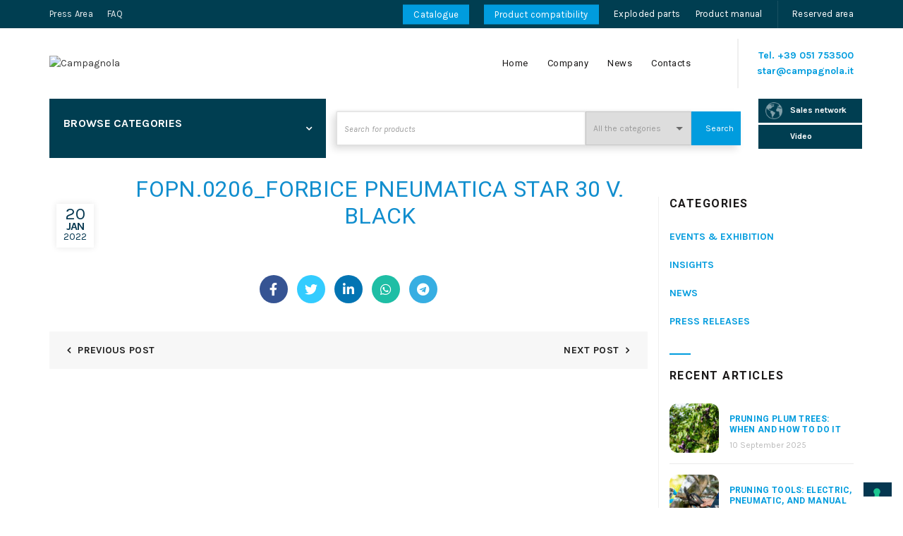

--- FILE ---
content_type: text/html; charset=UTF-8
request_url: https://www.campagnola.co.uk/news/mbpdf/fopn-0206_forbice-pneumatica-star-30-v-black/
body_size: 37145
content:
<!DOCTYPE html>
<!--[if IE 8]>
<html class="ie ie8" lang="en-US">
<![endif]-->
<!--[if !(IE 7) & !(IE 8)]><!-->
<html lang="en-US">
<!--<![endif]-->
<head>
	<meta charset="UTF-8">
	<meta name="viewport" content="width=device-width, initial-scale=1.0, maximum-scale=1.0, user-scalable=no">
   
	<link rel="profile" href="http://gmpg.org/xfn/11">
	<link rel="pingback" href="https://www.campagnola.co.uk/xmlrpc.php">

	<meta name='robots' content='index, follow, max-image-preview:large, max-snippet:-1, max-video-preview:-1' />

<!-- Google Tag Manager by PYS -->
<script data-cfasync="false" data-pagespeed-no-defer>
	var pys_datalayer_name = "dataLayerPYS";
	window.dataLayerPYS = window.dataLayerPYS || [];</script> 
<!-- End Google Tag Manager by PYS --><script>
        window.isSpecialAdmin = 0;
    </script>
	<!-- This site is optimized with the Yoast SEO Premium plugin v23.7 (Yoast SEO v23.7) - https://yoast.com/wordpress/plugins/seo/ -->
	<title>FOPN.0206_Forbice pneumatica STAR 30 V. BLACK - Campagnola</title><link rel="preload" data-rocket-preload as="style" href="https://fonts.googleapis.com/css?family=Karla%3A400%2C400italic%2C700%2C700italic%7CRoboto%3A100%2C100italic%2C300%2C300italic%2C400%2C400italic%2C500%2C500italic%2C700%2C700italic%2C900%2C900italic&#038;display=swap" /><link rel="stylesheet" href="https://fonts.googleapis.com/css?family=Karla%3A400%2C400italic%2C700%2C700italic%7CRoboto%3A100%2C100italic%2C300%2C300italic%2C400%2C400italic%2C500%2C500italic%2C700%2C700italic%2C900%2C900italic&#038;display=swap" media="print" onload="this.media='all'" /><noscript><link rel="stylesheet" href="https://fonts.googleapis.com/css?family=Karla%3A400%2C400italic%2C700%2C700italic%7CRoboto%3A100%2C100italic%2C300%2C300italic%2C400%2C400italic%2C500%2C500italic%2C700%2C700italic%2C900%2C900italic&#038;display=swap" /></noscript>
	<link rel="canonical" href="https://www.campagnola.it/news/mbpdf/fopn-0206_forbice-pneumatica-star-30-v-black/" />
	<meta property="og:locale" content="en_US" />
	<meta property="og:type" content="article" />
	<meta property="og:title" content="FOPN.0206_Forbice pneumatica STAR 30 V. BLACK" />
	<meta property="og:url" content="https://www.campagnola.co.uk/news/mbpdf/fopn-0206_forbice-pneumatica-star-30-v-black/" />
	<meta property="og:site_name" content="Campagnola" />
	<meta property="article:modified_time" content="2025-07-29T09:18:20+00:00" />
	<meta property="og:image" content="https://www.campagnola.co.uk/wp-content/uploads/2021/10/Certificazione-TUV-No-scritte-1.jpg" />
	<meta property="og:image:width" content="1200" />
	<meta property="og:image:height" content="628" />
	<meta property="og:image:type" content="image/jpeg" />
	<meta name="twitter:card" content="summary_large_image" />
	<script type="application/ld+json" class="yoast-schema-graph">{"@context":"https://schema.org","@graph":[{"@type":"WebPage","@id":"https://www.campagnola.co.uk/news/mbpdf/fopn-0206_forbice-pneumatica-star-30-v-black/","url":"https://www.campagnola.co.uk/news/mbpdf/fopn-0206_forbice-pneumatica-star-30-v-black/","name":"FOPN.0206_Forbice pneumatica STAR 30 V. BLACK - Campagnola","isPartOf":{"@id":"https://www.campagnola.co.uk/#website"},"datePublished":"2022-01-20T11:21:52+00:00","dateModified":"2025-07-29T09:18:20+00:00","inLanguage":"en-US","potentialAction":[{"@type":"ReadAction","target":["https://www.campagnola.co.uk/news/mbpdf/fopn-0206_forbice-pneumatica-star-30-v-black/"]}]},{"@type":"WebSite","@id":"https://www.campagnola.co.uk/#website","url":"https://www.campagnola.co.uk/","name":"Campagnola","description":"Campagnola è uno dei leader mondiali nella progettazione e produzione di sistemi pneumatici ed elettrici per la potatura e la raccolta agevolata","publisher":{"@id":"https://www.campagnola.co.uk/#organization"},"potentialAction":[{"@type":"SearchAction","target":{"@type":"EntryPoint","urlTemplate":"https://www.campagnola.co.uk/?s={search_term_string}"},"query-input":{"@type":"PropertyValueSpecification","valueRequired":true,"valueName":"search_term_string"}}],"inLanguage":"en-US"},{"@type":"Organization","@id":"https://www.campagnola.co.uk/#organization","name":"Campagnola","url":"https://www.campagnola.co.uk/","logo":{"@type":"ImageObject","inLanguage":"en-US","@id":"https://www.campagnola.co.uk/#/schema/logo/image/","url":"https://www.campagnola.co.uk/wp-content/uploads/2021/10/Certificazione-TUV-No-scritte-1.jpg","contentUrl":"https://www.campagnola.co.uk/wp-content/uploads/2021/10/Certificazione-TUV-No-scritte-1.jpg","width":1200,"height":628,"caption":"Campagnola"},"image":{"@id":"https://www.campagnola.co.uk/#/schema/logo/image/"}}]}</script>
	<!-- / Yoast SEO Premium plugin. -->


<link rel='dns-prefetch' href='//cdn.iubenda.com' />
<link rel='dns-prefetch' href='//static.addtoany.com' />
<link rel='dns-prefetch' href='//www.campagnola.it' />
<link rel='dns-prefetch' href='//fonts.googleapis.com' />
<link rel='dns-prefetch' href='//www.campagnola.es' />
<link href='https://fonts.gstatic.com' crossorigin rel='preconnect' />
<link rel='stylesheet' id='jquery.prettyphoto-css' href='https://www.campagnola.co.uk/wp-content/plugins/wp-video-lightbox/css/prettyPhoto.css?ver=6.6.2' type='text/css' media='all' />
<link rel='stylesheet' id='video-lightbox-css' href='https://www.campagnola.co.uk/wp-content/plugins/wp-video-lightbox/wp-video-lightbox.css?ver=6.6.2' type='text/css' media='all' />
<style id='wp-emoji-styles-inline-css' type='text/css'>

	img.wp-smiley, img.emoji {
		display: inline !important;
		border: none !important;
		box-shadow: none !important;
		height: 1em !important;
		width: 1em !important;
		margin: 0 0.07em !important;
		vertical-align: -0.1em !important;
		background: none !important;
		padding: 0 !important;
	}
</style>
<link rel='stylesheet' id='wp-block-library-css' href='https://www.campagnola.co.uk/wp-includes/css/dist/block-library/style.min.css?ver=6.6.2' type='text/css' media='all' />
<style id='safe-svg-svg-icon-style-inline-css' type='text/css'>
.safe-svg-cover{text-align:center}.safe-svg-cover .safe-svg-inside{display:inline-block;max-width:100%}.safe-svg-cover svg{height:100%;max-height:100%;max-width:100%;width:100%}

</style>
<style id='classic-theme-styles-inline-css' type='text/css'>
/*! This file is auto-generated */
.wp-block-button__link{color:#fff;background-color:#32373c;border-radius:9999px;box-shadow:none;text-decoration:none;padding:calc(.667em + 2px) calc(1.333em + 2px);font-size:1.125em}.wp-block-file__button{background:#32373c;color:#fff;text-decoration:none}
</style>
<style id='global-styles-inline-css' type='text/css'>
:root{--wp--preset--aspect-ratio--square: 1;--wp--preset--aspect-ratio--4-3: 4/3;--wp--preset--aspect-ratio--3-4: 3/4;--wp--preset--aspect-ratio--3-2: 3/2;--wp--preset--aspect-ratio--2-3: 2/3;--wp--preset--aspect-ratio--16-9: 16/9;--wp--preset--aspect-ratio--9-16: 9/16;--wp--preset--color--black: #000000;--wp--preset--color--cyan-bluish-gray: #abb8c3;--wp--preset--color--white: #ffffff;--wp--preset--color--pale-pink: #f78da7;--wp--preset--color--vivid-red: #cf2e2e;--wp--preset--color--luminous-vivid-orange: #ff6900;--wp--preset--color--luminous-vivid-amber: #fcb900;--wp--preset--color--light-green-cyan: #7bdcb5;--wp--preset--color--vivid-green-cyan: #00d084;--wp--preset--color--pale-cyan-blue: #8ed1fc;--wp--preset--color--vivid-cyan-blue: #0693e3;--wp--preset--color--vivid-purple: #9b51e0;--wp--preset--gradient--vivid-cyan-blue-to-vivid-purple: linear-gradient(135deg,rgba(6,147,227,1) 0%,rgb(155,81,224) 100%);--wp--preset--gradient--light-green-cyan-to-vivid-green-cyan: linear-gradient(135deg,rgb(122,220,180) 0%,rgb(0,208,130) 100%);--wp--preset--gradient--luminous-vivid-amber-to-luminous-vivid-orange: linear-gradient(135deg,rgba(252,185,0,1) 0%,rgba(255,105,0,1) 100%);--wp--preset--gradient--luminous-vivid-orange-to-vivid-red: linear-gradient(135deg,rgba(255,105,0,1) 0%,rgb(207,46,46) 100%);--wp--preset--gradient--very-light-gray-to-cyan-bluish-gray: linear-gradient(135deg,rgb(238,238,238) 0%,rgb(169,184,195) 100%);--wp--preset--gradient--cool-to-warm-spectrum: linear-gradient(135deg,rgb(74,234,220) 0%,rgb(151,120,209) 20%,rgb(207,42,186) 40%,rgb(238,44,130) 60%,rgb(251,105,98) 80%,rgb(254,248,76) 100%);--wp--preset--gradient--blush-light-purple: linear-gradient(135deg,rgb(255,206,236) 0%,rgb(152,150,240) 100%);--wp--preset--gradient--blush-bordeaux: linear-gradient(135deg,rgb(254,205,165) 0%,rgb(254,45,45) 50%,rgb(107,0,62) 100%);--wp--preset--gradient--luminous-dusk: linear-gradient(135deg,rgb(255,203,112) 0%,rgb(199,81,192) 50%,rgb(65,88,208) 100%);--wp--preset--gradient--pale-ocean: linear-gradient(135deg,rgb(255,245,203) 0%,rgb(182,227,212) 50%,rgb(51,167,181) 100%);--wp--preset--gradient--electric-grass: linear-gradient(135deg,rgb(202,248,128) 0%,rgb(113,206,126) 100%);--wp--preset--gradient--midnight: linear-gradient(135deg,rgb(2,3,129) 0%,rgb(40,116,252) 100%);--wp--preset--font-size--small: 13px;--wp--preset--font-size--medium: 20px;--wp--preset--font-size--large: 36px;--wp--preset--font-size--x-large: 42px;--wp--preset--font-family--inter: "Inter", sans-serif;--wp--preset--font-family--cardo: Cardo;--wp--preset--spacing--20: 0.44rem;--wp--preset--spacing--30: 0.67rem;--wp--preset--spacing--40: 1rem;--wp--preset--spacing--50: 1.5rem;--wp--preset--spacing--60: 2.25rem;--wp--preset--spacing--70: 3.38rem;--wp--preset--spacing--80: 5.06rem;--wp--preset--shadow--natural: 6px 6px 9px rgba(0, 0, 0, 0.2);--wp--preset--shadow--deep: 12px 12px 50px rgba(0, 0, 0, 0.4);--wp--preset--shadow--sharp: 6px 6px 0px rgba(0, 0, 0, 0.2);--wp--preset--shadow--outlined: 6px 6px 0px -3px rgba(255, 255, 255, 1), 6px 6px rgba(0, 0, 0, 1);--wp--preset--shadow--crisp: 6px 6px 0px rgba(0, 0, 0, 1);}:where(.is-layout-flex){gap: 0.5em;}:where(.is-layout-grid){gap: 0.5em;}body .is-layout-flex{display: flex;}.is-layout-flex{flex-wrap: wrap;align-items: center;}.is-layout-flex > :is(*, div){margin: 0;}body .is-layout-grid{display: grid;}.is-layout-grid > :is(*, div){margin: 0;}:where(.wp-block-columns.is-layout-flex){gap: 2em;}:where(.wp-block-columns.is-layout-grid){gap: 2em;}:where(.wp-block-post-template.is-layout-flex){gap: 1.25em;}:where(.wp-block-post-template.is-layout-grid){gap: 1.25em;}.has-black-color{color: var(--wp--preset--color--black) !important;}.has-cyan-bluish-gray-color{color: var(--wp--preset--color--cyan-bluish-gray) !important;}.has-white-color{color: var(--wp--preset--color--white) !important;}.has-pale-pink-color{color: var(--wp--preset--color--pale-pink) !important;}.has-vivid-red-color{color: var(--wp--preset--color--vivid-red) !important;}.has-luminous-vivid-orange-color{color: var(--wp--preset--color--luminous-vivid-orange) !important;}.has-luminous-vivid-amber-color{color: var(--wp--preset--color--luminous-vivid-amber) !important;}.has-light-green-cyan-color{color: var(--wp--preset--color--light-green-cyan) !important;}.has-vivid-green-cyan-color{color: var(--wp--preset--color--vivid-green-cyan) !important;}.has-pale-cyan-blue-color{color: var(--wp--preset--color--pale-cyan-blue) !important;}.has-vivid-cyan-blue-color{color: var(--wp--preset--color--vivid-cyan-blue) !important;}.has-vivid-purple-color{color: var(--wp--preset--color--vivid-purple) !important;}.has-black-background-color{background-color: var(--wp--preset--color--black) !important;}.has-cyan-bluish-gray-background-color{background-color: var(--wp--preset--color--cyan-bluish-gray) !important;}.has-white-background-color{background-color: var(--wp--preset--color--white) !important;}.has-pale-pink-background-color{background-color: var(--wp--preset--color--pale-pink) !important;}.has-vivid-red-background-color{background-color: var(--wp--preset--color--vivid-red) !important;}.has-luminous-vivid-orange-background-color{background-color: var(--wp--preset--color--luminous-vivid-orange) !important;}.has-luminous-vivid-amber-background-color{background-color: var(--wp--preset--color--luminous-vivid-amber) !important;}.has-light-green-cyan-background-color{background-color: var(--wp--preset--color--light-green-cyan) !important;}.has-vivid-green-cyan-background-color{background-color: var(--wp--preset--color--vivid-green-cyan) !important;}.has-pale-cyan-blue-background-color{background-color: var(--wp--preset--color--pale-cyan-blue) !important;}.has-vivid-cyan-blue-background-color{background-color: var(--wp--preset--color--vivid-cyan-blue) !important;}.has-vivid-purple-background-color{background-color: var(--wp--preset--color--vivid-purple) !important;}.has-black-border-color{border-color: var(--wp--preset--color--black) !important;}.has-cyan-bluish-gray-border-color{border-color: var(--wp--preset--color--cyan-bluish-gray) !important;}.has-white-border-color{border-color: var(--wp--preset--color--white) !important;}.has-pale-pink-border-color{border-color: var(--wp--preset--color--pale-pink) !important;}.has-vivid-red-border-color{border-color: var(--wp--preset--color--vivid-red) !important;}.has-luminous-vivid-orange-border-color{border-color: var(--wp--preset--color--luminous-vivid-orange) !important;}.has-luminous-vivid-amber-border-color{border-color: var(--wp--preset--color--luminous-vivid-amber) !important;}.has-light-green-cyan-border-color{border-color: var(--wp--preset--color--light-green-cyan) !important;}.has-vivid-green-cyan-border-color{border-color: var(--wp--preset--color--vivid-green-cyan) !important;}.has-pale-cyan-blue-border-color{border-color: var(--wp--preset--color--pale-cyan-blue) !important;}.has-vivid-cyan-blue-border-color{border-color: var(--wp--preset--color--vivid-cyan-blue) !important;}.has-vivid-purple-border-color{border-color: var(--wp--preset--color--vivid-purple) !important;}.has-vivid-cyan-blue-to-vivid-purple-gradient-background{background: var(--wp--preset--gradient--vivid-cyan-blue-to-vivid-purple) !important;}.has-light-green-cyan-to-vivid-green-cyan-gradient-background{background: var(--wp--preset--gradient--light-green-cyan-to-vivid-green-cyan) !important;}.has-luminous-vivid-amber-to-luminous-vivid-orange-gradient-background{background: var(--wp--preset--gradient--luminous-vivid-amber-to-luminous-vivid-orange) !important;}.has-luminous-vivid-orange-to-vivid-red-gradient-background{background: var(--wp--preset--gradient--luminous-vivid-orange-to-vivid-red) !important;}.has-very-light-gray-to-cyan-bluish-gray-gradient-background{background: var(--wp--preset--gradient--very-light-gray-to-cyan-bluish-gray) !important;}.has-cool-to-warm-spectrum-gradient-background{background: var(--wp--preset--gradient--cool-to-warm-spectrum) !important;}.has-blush-light-purple-gradient-background{background: var(--wp--preset--gradient--blush-light-purple) !important;}.has-blush-bordeaux-gradient-background{background: var(--wp--preset--gradient--blush-bordeaux) !important;}.has-luminous-dusk-gradient-background{background: var(--wp--preset--gradient--luminous-dusk) !important;}.has-pale-ocean-gradient-background{background: var(--wp--preset--gradient--pale-ocean) !important;}.has-electric-grass-gradient-background{background: var(--wp--preset--gradient--electric-grass) !important;}.has-midnight-gradient-background{background: var(--wp--preset--gradient--midnight) !important;}.has-small-font-size{font-size: var(--wp--preset--font-size--small) !important;}.has-medium-font-size{font-size: var(--wp--preset--font-size--medium) !important;}.has-large-font-size{font-size: var(--wp--preset--font-size--large) !important;}.has-x-large-font-size{font-size: var(--wp--preset--font-size--x-large) !important;}
:where(.wp-block-post-template.is-layout-flex){gap: 1.25em;}:where(.wp-block-post-template.is-layout-grid){gap: 1.25em;}
:where(.wp-block-columns.is-layout-flex){gap: 2em;}:where(.wp-block-columns.is-layout-grid){gap: 2em;}
:root :where(.wp-block-pullquote){font-size: 1.5em;line-height: 1.6;}
</style>
<link rel='stylesheet' id='style_login_widget-css' href='https://www.campagnola.co.uk/wp-content/plugins/login-sidebar-widget/css/style_login_widget.css?ver=6.6.2' type='text/css' media='all' />
<link rel='stylesheet' id='menu-image-css' href='https://www.campagnola.co.uk/wp-content/plugins/menu-image/includes/css/menu-image.css?ver=3.11' type='text/css' media='all' />
<link rel='stylesheet' id='dashicons-css' href='https://www.campagnola.co.uk/wp-includes/css/dashicons.min.css?ver=6.6.2' type='text/css' media='all' />
<link rel='stylesheet' id='UserAccessManagerLoginForm-css' href='https://www.campagnola.co.uk/wp-content/plugins/user-access-manager/assets/css/uamLoginForm.css?ver=2.2.23' type='text/css' media='screen' />
<style id='woocommerce-inline-inline-css' type='text/css'>
.woocommerce form .form-row .required { visibility: visible; }
</style>
<link rel='stylesheet' id='wpsl-styles-css' href='https://www.campagnola.co.uk/wp-content/plugins/wp-store-locator/css/styles.min.css?ver=2.2.241' type='text/css' media='all' />
<link rel='stylesheet' id='wpml-menu-item-0-css' href='https://www.campagnola.co.uk/wp-content/plugins/sitepress-multilingual-cms/templates/language-switchers/menu-item/style.min.css?ver=1' type='text/css' media='all' />
<link rel='stylesheet' id='addtoany-css' href='https://www.campagnola.co.uk/wp-content/plugins/add-to-any/addtoany.min.css?ver=1.16' type='text/css' media='all' />
<link rel='stylesheet' id='cf7cf-style-css' href='https://www.campagnola.co.uk/wp-content/plugins/cf7-conditional-fields/style.css?ver=2.5' type='text/css' media='all' />
<link rel='stylesheet' id='campagnola_jquery-fancybox-css' href='https://www.campagnola.co.uk/wp-content/themes/basel-child/assets/css/jquery.fancybox.min.css?ver=3.5.7' type='text/css' media='all' />
<link rel='stylesheet' id='bootstrap-css' href='https://www.campagnola.co.uk/wp-content/themes/basel/css/bootstrap.min.css?ver=5.4.2' type='text/css' media='all' />
<link rel='stylesheet' id='basel-style-css' href='https://www.campagnola.co.uk/wp-content/themes/basel/style.min.css?ver=5.4.2.20221110' type='text/css' media='all' />
<link rel='stylesheet' id='child-stylenew-css' href='https://www.campagnola.co.uk/wp-content/themes/basel-child/stylenew.css?ver=5.4.2.20221110' type='text/css' media='all' />
<link rel='stylesheet' id='child-style-css' href='https://www.campagnola.co.uk/wp-content/themes/basel-child/style.css?ver=5.4.2.20221110' type='text/css' media='all' />
<link rel='stylesheet' id='campagnola-css' href='https://www.campagnola.co.uk/wp-content/themes/basel-child/assets/css/campagnola.css?ver=202502071559' type='text/css' media='all' />
<link rel='stylesheet' id='campagnolaNew-css' href='https://www.campagnola.co.uk/wp-content/themes/basel-child/assets/css/campagnolaNew.css?ver=202502071559' type='text/css' media='all' />
<link rel='stylesheet' id='child-style-mb-css' href='https://www.campagnola.co.uk/wp-content/themes/basel-child/style-mb.css?ver=5.4.2.20221110' type='text/css' media='all' />
<link rel='stylesheet' id='js_composer_front-css' href='https://www.campagnola.co.uk/wp-content/plugins/js_composer/assets/css/js_composer.min.css?ver=7.9' type='text/css' media='all' />
<link rel='stylesheet' id='vc_font_awesome_5_shims-css' href='https://www.campagnola.co.uk/wp-content/plugins/js_composer/assets/lib/vendor/node_modules/@fortawesome/fontawesome-free/css/v4-shims.min.css?ver=7.9' type='text/css' media='all' />
<link rel='stylesheet' id='vc_font_awesome_5-css' href='https://www.campagnola.co.uk/wp-content/plugins/js_composer/assets/lib/vendor/node_modules/@fortawesome/fontawesome-free/css/all.min.css?ver=7.9' type='text/css' media='all' />

<link rel='stylesheet' id='basel-dynamic-style-css' href='https://www.campagnola.co.uk/wp-content/uploads/2025/10/basel-dynamic-1759921126.css?ver=5.4.2' type='text/css' media='all' />
<script type="text/template" id="tmpl-variation-template">
	<div class="woocommerce-variation-description">{{{ data.variation.variation_description }}}</div>
	<div class="woocommerce-variation-price">{{{ data.variation.price_html }}}</div>
	<div class="woocommerce-variation-availability">{{{ data.variation.availability_html }}}</div>
</script>
<script type="text/template" id="tmpl-unavailable-variation-template">
	<p role="alert">Sorry, this product is unavailable. Please choose a different combination.</p>
</script>

<script  type="text/javascript" class=" _iub_cs_skip" type="text/javascript" id="iubenda-head-inline-scripts-0">
/* <![CDATA[ */

var _iub = _iub || [];
_iub.csConfiguration = {"askConsentAtCookiePolicyUpdate":true,"countryDetection":true,"enableFadp":true,"enableLgpd":true,"enableUspr":true,"floatingPreferencesButtonDisplay":"bottom-right","lgpdAppliesGlobally":false,"perPurposeConsent":true,"siteId":3299466,"whitelabel":false,"cookiePolicyId":26563174,"lang":"en-GB","cookiePolicyUrl":"https://www.campagnola.co.uk/privacy/","privacyPolicyUrl":"https://www.campagnola.co.uk/privacy/","privacyPolicyNoticeAtCollectionUrl":"https://www.campagnola.co.uk/privacy/", "banner":{ "acceptButtonCaptionColor":"#FFFFFF","acceptButtonColor":"#0073CE","acceptButtonDisplay":true,"backgroundColor":"#FFFFFF","brandBackgroundColor":"#FFFFFF","brandTextColor":"#000000","closeButtonDisplay":false,"customizeButtonCaptionColor":"#4D4D4D","customizeButtonColor":"#DADADA","customizeButtonDisplay":true,"explicitWithdrawal":true,"listPurposes":true,"logo":"https://www.campagnola.it/wp-content/uploads/2021/03/campagnola-logo@2x.png","position":"float-bottom-center","rejectButtonCaptionColor":"#FFFFFF","rejectButtonColor":"#0073CE","rejectButtonDisplay":true,"textColor":"#000000" }};
/* ]]> */
</script>
<script  type="text/javascript" class=" _iub_cs_skip" type="text/javascript" src="//cdn.iubenda.com/cs/gpp/stub.js?ver=3.11.1" id="iubenda-head-scripts-1-js"></script>
<script  type="text/javascript" charset="UTF-8" async="" class=" _iub_cs_skip" type="text/javascript" src="//cdn.iubenda.com/cs/iubenda_cs.js?ver=3.11.1" id="iubenda-head-scripts-2-js"></script>
<script type="text/javascript" id="wpml-cookie-js-extra">
/* <![CDATA[ */
var wpml_cookies = {"wp-wpml_current_language":{"value":"en","expires":1,"path":"\/"}};
var wpml_cookies = {"wp-wpml_current_language":{"value":"en","expires":1,"path":"\/"}};
/* ]]> */
</script>
<script type="text/javascript" src="https://www.campagnola.co.uk/wp-content/plugins/sitepress-multilingual-cms/res/js/cookies/language-cookie.js?ver=4.6.13" id="wpml-cookie-js" defer="defer" data-wp-strategy="defer"></script>
<script type="text/javascript" src="https://www.campagnola.co.uk/wp-includes/js/jquery/jquery.min.js?ver=3.7.1" id="jquery-core-js"></script>
<script type="text/javascript" src="https://www.campagnola.co.uk/wp-includes/js/jquery/jquery-migrate.min.js?ver=3.4.1" id="jquery-migrate-js"></script>
<script type="text/javascript" src="https://www.campagnola.co.uk/wp-content/plugins/wp-video-lightbox/js/jquery.prettyPhoto.js?ver=3.1.6" id="jquery.prettyphoto-js"></script>
<script type="text/javascript" id="video-lightbox-js-extra">
/* <![CDATA[ */
var vlpp_vars = {"prettyPhoto_rel":"wp-video-lightbox","animation_speed":"fast","slideshow":"5000","autoplay_slideshow":"false","opacity":"0.80","show_title":"true","allow_resize":"true","allow_expand":"true","default_width":"640","default_height":"480","counter_separator_label":"\/","theme":"dark_square","horizontal_padding":"20","hideflash":"false","wmode":"opaque","autoplay":"true","modal":"false","deeplinking":"false","overlay_gallery":"true","overlay_gallery_max":"30","keyboard_shortcuts":"true","ie6_fallback":"true"};
/* ]]> */
</script>
<script type="text/javascript" src="https://www.campagnola.co.uk/wp-content/plugins/wp-video-lightbox/js/video-lightbox.js?ver=3.1.6" id="video-lightbox-js"></script>
<script type="text/javascript" id="addtoany-core-js-before">
/* <![CDATA[ */
window.a2a_config=window.a2a_config||{};a2a_config.callbacks=[];a2a_config.overlays=[];a2a_config.templates={};
/* ]]> */
</script>
<script type="text/javascript" defer src="https://static.addtoany.com/menu/page.js" id="addtoany-core-js"></script>
<script type="text/javascript" defer src="https://www.campagnola.co.uk/wp-content/plugins/add-to-any/addtoany.min.js?ver=1.1" id="addtoany-jquery-js"></script>
<script type="text/javascript" src="https://www.campagnola.co.uk/wp-content/plugins/login-sidebar-widget/js/jquery.validate.min.js?ver=6.6.2" id="jquery.validate.min-js"></script>
<script type="text/javascript" src="https://www.campagnola.co.uk/wp-content/plugins/login-sidebar-widget/js/additional-methods.js?ver=6.6.2" id="additional-methods-js"></script>
<script type="text/javascript" src="https://www.campagnola.co.uk/wp-content/plugins/woocommerce/assets/js/jquery-blockui/jquery.blockUI.min.js?ver=2.7.0-wc.9.3.3" id="jquery-blockui-js" data-wp-strategy="defer"></script>
<script type="text/javascript" id="wc-add-to-cart-js-extra">
/* <![CDATA[ */
var wc_add_to_cart_params = {"ajax_url":"\/wp-admin\/admin-ajax.php?lang=en","wc_ajax_url":"\/?wc-ajax=%%endpoint%%&lang=en","i18n_view_cart":"View cart","cart_url":"https:\/\/www.campagnola.it\/?page_id=11","is_cart":"","cart_redirect_after_add":"no"};
/* ]]> */
</script>
<script type="text/javascript" src="https://www.campagnola.co.uk/wp-content/plugins/woocommerce/assets/js/frontend/add-to-cart.min.js?ver=9.3.3" id="wc-add-to-cart-js" data-wp-strategy="defer"></script>
<script type="text/javascript" src="https://www.campagnola.co.uk/wp-content/plugins/woocommerce/assets/js/js-cookie/js.cookie.min.js?ver=2.1.4-wc.9.3.3" id="js-cookie-js" data-wp-strategy="defer"></script>
<script type="text/javascript" id="woocommerce-js-extra">
/* <![CDATA[ */
var woocommerce_params = {"ajax_url":"\/wp-admin\/admin-ajax.php?lang=en","wc_ajax_url":"\/?wc-ajax=%%endpoint%%&lang=en"};
/* ]]> */
</script>
<script type="text/javascript" src="https://www.campagnola.co.uk/wp-content/plugins/woocommerce/assets/js/frontend/woocommerce.min.js?ver=9.3.3" id="woocommerce-js" defer="defer" data-wp-strategy="defer"></script>
<script type="text/javascript" src="https://www.campagnola.co.uk/wp-content/plugins/js_composer/assets/js/vendors/woocommerce-add-to-cart.js?ver=7.9" id="vc_woocommerce-add-to-cart-js-js"></script>
<script type="text/javascript" src="https://www.campagnola.co.uk/wp-content/plugins/pixelyoursite-super-pack/dist/scripts/public.js?ver=5.3.0" id="pys_sp_public_js-js"></script>
<script type="text/javascript" id="wpml-xdomain-data-js-extra">
/* <![CDATA[ */
var wpml_xdomain_data = {"css_selector":"wpml-ls-item","ajax_url":"https:\/\/www.campagnola.co.uk\/wp-admin\/admin-ajax.php","current_lang":"en","_nonce":"7294221217"};
/* ]]> */
</script>
<script type="text/javascript" src="https://www.campagnola.co.uk/wp-content/plugins/sitepress-multilingual-cms/res/js/xdomain-data.js?ver=4.6.13" id="wpml-xdomain-data-js" defer="defer" data-wp-strategy="defer"></script>
<script type="text/javascript" src="https://www.campagnola.co.uk/wp-content/themes/basel-child/assets/js/child-script.js?ver=202502071559" id="child-script-js"></script>
<!--[if lt IE 9]>
<script type="text/javascript" src="https://www.campagnola.co.uk/wp-content/themes/basel/js/html5.min.js?ver=5.4.2" id="basel_html5shiv-js"></script>
<![endif]-->
<script type="text/javascript" src="https://www.campagnola.co.uk/wp-includes/js/underscore.min.js?ver=1.13.4" id="underscore-js"></script>
<script type="text/javascript" id="wp-util-js-extra">
/* <![CDATA[ */
var _wpUtilSettings = {"ajax":{"url":"\/wp-admin\/admin-ajax.php"}};
/* ]]> */
</script>
<script type="text/javascript" src="https://www.campagnola.co.uk/wp-includes/js/wp-util.min.js?ver=6.6.2" id="wp-util-js"></script>
<script type="text/javascript" id="wc-add-to-cart-variation-js-extra">
/* <![CDATA[ */
var wc_add_to_cart_variation_params = {"wc_ajax_url":"\/?wc-ajax=%%endpoint%%&lang=en","i18n_no_matching_variations_text":"Sorry, no products matched your selection. Please choose a different combination.","i18n_make_a_selection_text":"Please select some product options before adding this product to your cart.","i18n_unavailable_text":"Sorry, this product is unavailable. Please choose a different combination."};
/* ]]> */
</script>
<script type="text/javascript" src="https://www.campagnola.co.uk/wp-content/plugins/woocommerce/assets/js/frontend/add-to-cart-variation.min.js?ver=9.3.3" id="wc-add-to-cart-variation-js" defer="defer" data-wp-strategy="defer"></script>
<script></script><meta name="generator" content="WPML ver:4.6.13 stt:1,4,3,27,2;" />
<style>.log_forms { width: 98%; padding: 5px; border: 1px solid #CCC; margin: 2px; box-sizing:border-box; } .log-form-group{ margin: 0px; width: 100%; padding:5px; } .log_forms input[type=text], input[type=password] { width: 100%; padding: 7px 0 7px 4px !important; border: 1px solid #E3E3E3; margin:0px !important; } .log_forms input[type=submit] { width: 100%; padding: 7px; border: 1px solid #7ac9b7; } .log_forms input[type=text]:focus, input[type=password]:focus { border-color: #4697e4; } .lw-error{ color:#ff0000; } input.lw-error{ border:1px solid #ff0000 !important; }</style><script>
            WP_VIDEO_LIGHTBOX_VERSION="1.9.11";
            WP_VID_LIGHTBOX_URL="https://www.campagnola.co.uk/wp-content/plugins/wp-video-lightbox";
                        function wpvl_paramReplace(name, string, value) {
                // Find the param with regex
                // Grab the first character in the returned string (should be ? or &)
                // Replace our href string with our new value, passing on the name and delimeter

                var re = new RegExp("[\?&]" + name + "=([^&#]*)");
                var matches = re.exec(string);
                var newString;

                if (matches === null) {
                    // if there are no params, append the parameter
                    newString = string + '?' + name + '=' + value;
                } else {
                    var delimeter = matches[0].charAt(0);
                    newString = string.replace(re, delimeter + name + "=" + value);
                }
                return newString;
            }
            </script><link rel="apple-touch-icon" sizes="180x180" href="/wp-content/uploads/fbrfg/apple-touch-icon.png">
<link rel="icon" type="image/png" sizes="32x32" href="/wp-content/uploads/fbrfg/favicon-32x32.png">
<link rel="icon" type="image/png" sizes="16x16" href="/wp-content/uploads/fbrfg/favicon-16x16.png">
<link rel="manifest" href="/wp-content/uploads/fbrfg/site.webmanifest">
<link rel="mask-icon" href="/wp-content/uploads/fbrfg/safari-pinned-tab.svg" color="#5bbad5">
<link rel="shortcut icon" href="/wp-content/uploads/fbrfg/favicon.ico">
<meta name="msapplication-TileColor" content="#da532c">
<meta name="msapplication-config" content="/wp-content/uploads/fbrfg/browserconfig.xml">
<meta name="theme-color" content="#ffffff"><meta name="theme-color" content="">			<link rel="shortcut icon" href="https://www.campagnola.it/wp-content/uploads/2021/03/favicon.png">
			<link rel="apple-touch-icon-precomposed" sizes="152x152" href="https://www.campagnola.it/wp-content/uploads/2021/03/favicon.png">
		        <style> 
            	
			/* Shop popup */
			
			.basel-promo-popup {
			   max-width: 900px;
			}
	
            .site-logo {
                width: 20%;
            }    

            .site-logo img {
                max-width: 279px;
                max-height: 100px;
            }    

                            .right-column {
                    width: 180px;
                }  
            
                            .basel-woocommerce-layered-nav .basel-scroll {
                    max-height: 280px;
                }
            
			/* header Banner */
			.header-banner {
				height: 40px;
			}
	
			.header-banner-display .website-wrapper {
				margin-top:40px;
			}	

            /* Topbar height configs */

			.topbar-menu ul > li {
				line-height: 40px;
			}
			
			.topbar-wrapp,
			.topbar-content:before {
				height: 40px;
			}
			
			.sticky-header-prepared.basel-top-bar-on .header-shop, 
			.sticky-header-prepared.basel-top-bar-on .header-split,
			.enable-sticky-header.basel-header-overlap.basel-top-bar-on .main-header {
				top: 40px;
			}

            /* Header height configs */

            /* Limit logo image height for according to header height */
            .site-logo img {
                max-height: 100px;
            } 

            /* And for sticky header logo also */
            .act-scroll .site-logo img,
            .header-clone .site-logo img {
                max-height: 75px;
            }   

            /* Set sticky headers height for cloned headers based on menu links line height */
            .header-clone .main-nav .menu > li > a {
                height: 75px;
                line-height: 75px;
            } 

            /* Height for switch logos */

            .sticky-header-real:not(.global-header-menu-top) .switch-logo-enable .basel-logo {
                height: 100px;
            }

            .sticky-header-real:not(.global-header-menu-top) .act-scroll .switch-logo-enable .basel-logo {
                height: 75px;
            }

            .sticky-header-real:not(.global-header-menu-top) .act-scroll .switch-logo-enable {
                transform: translateY(-75px);
                -webkit-transform: translateY(-75px);
            }

                            /* Header height for these layouts based on it's menu links line height */
                .main-nav .menu > li > a {
                    height: 100px;
                    line-height: 100px;
                }  
                /* The same for sticky header */
                .act-scroll .main-nav .menu > li > a {
                    height: 75px;
                    line-height: 75px;
                }  
            
            
            
            
            /* Page headings settings for heading overlap. Calculate on the header height base */

            .basel-header-overlap .title-size-default,
            .basel-header-overlap .title-size-small,
            .basel-header-overlap .title-shop.without-title.title-size-default,
            .basel-header-overlap .title-shop.without-title.title-size-small {
                padding-top: 140px;
            }


            .basel-header-overlap .title-shop.without-title.title-size-large,
            .basel-header-overlap .title-size-large {
                padding-top: 220px;
            }

            @media (max-width: 991px) {

				/* header Banner */
				.header-banner {
					height: 40px;
				}
	
				.header-banner-display .website-wrapper {
					margin-top:40px;
				}

	            /* Topbar height configs */
				.topbar-menu ul > li {
					line-height: 32px;
				}
				
				.topbar-wrapp,
				.topbar-content:before {
					height: 32px;
				}
				
				.sticky-header-prepared.basel-top-bar-on .header-shop, 
				.sticky-header-prepared.basel-top-bar-on .header-split,
				.enable-sticky-header.basel-header-overlap.basel-top-bar-on .main-header {
					top: 32px;
				}

                /* Set header height for mobile devices */
                .main-header .wrapp-header {
                    min-height: 60px;
                } 

                /* Limit logo image height for mobile according to mobile header height */
                .site-logo img {
                    max-height: 60px;
                }   

                /* Limit logo on sticky header. Both header real and header cloned */
                .act-scroll .site-logo img,
                .header-clone .site-logo img {
                    max-height: 60px;
                }

                /* Height for switch logos */

                .main-header .switch-logo-enable .basel-logo {
                    height: 60px;
                }

                .sticky-header-real:not(.global-header-menu-top) .act-scroll .switch-logo-enable .basel-logo {
                    height: 60px;
                }

                .sticky-header-real:not(.global-header-menu-top) .act-scroll .switch-logo-enable {
                    transform: translateY(-60px);
                    -webkit-transform: translateY(-60px);
                }

                /* Page headings settings for heading overlap. Calculate on the MOBILE header height base */
                .basel-header-overlap .title-size-default,
                .basel-header-overlap .title-size-small,
                .basel-header-overlap .title-shop.without-title.title-size-default,
                .basel-header-overlap .title-shop.without-title.title-size-small {
                    padding-top: 80px;
                }

                .basel-header-overlap .title-shop.without-title.title-size-large,
                .basel-header-overlap .title-size-large {
                    padding-top: 120px;
                }
 
            }

                 
                    </style>
        
        
			<noscript><style>.woocommerce-product-gallery{ opacity: 1 !important; }</style></noscript>
	<meta name="generator" content="Powered by WPBakery Page Builder - drag and drop page builder for WordPress."/>
<meta name="generator" content="Powered by Slider Revolution 6.7.18 - responsive, Mobile-Friendly Slider Plugin for WordPress with comfortable drag and drop interface." />
<style id='wp-fonts-local' type='text/css'>
@font-face{font-family:Inter;font-style:normal;font-weight:300 900;font-display:fallback;src:url('https://www.campagnola.co.uk/wp-content/plugins/woocommerce/assets/fonts/Inter-VariableFont_slnt,wght.woff2') format('woff2');font-stretch:normal;}
@font-face{font-family:Cardo;font-style:normal;font-weight:400;font-display:fallback;src:url('https://www.campagnola.co.uk/wp-content/plugins/woocommerce/assets/fonts/cardo_normal_400.woff2') format('woff2');}
</style>
<!-- Google Tag Manager -->
<script>(function(w,d,s,l,i){w[l]=w[l]||[];w[l].push({'gtm.start':
new Date().getTime(),event:'gtm.js'});var f=d.getElementsByTagName(s)[0],
j=d.createElement(s),dl=l!='dataLayer'?'&l='+l:'';j.async=true;j.src=
'https://www.googletagmanager.com/gtm.js?id='+i+dl;f.parentNode.insertBefore(j,f);
})(window,document,'script','dataLayer','GTM-TZJMMSB');</script>
<!-- End Google Tag Manager -->


<script>function setREVStartSize(e){
			//window.requestAnimationFrame(function() {
				window.RSIW = window.RSIW===undefined ? window.innerWidth : window.RSIW;
				window.RSIH = window.RSIH===undefined ? window.innerHeight : window.RSIH;
				try {
					var pw = document.getElementById(e.c).parentNode.offsetWidth,
						newh;
					pw = pw===0 || isNaN(pw) || (e.l=="fullwidth" || e.layout=="fullwidth") ? window.RSIW : pw;
					e.tabw = e.tabw===undefined ? 0 : parseInt(e.tabw);
					e.thumbw = e.thumbw===undefined ? 0 : parseInt(e.thumbw);
					e.tabh = e.tabh===undefined ? 0 : parseInt(e.tabh);
					e.thumbh = e.thumbh===undefined ? 0 : parseInt(e.thumbh);
					e.tabhide = e.tabhide===undefined ? 0 : parseInt(e.tabhide);
					e.thumbhide = e.thumbhide===undefined ? 0 : parseInt(e.thumbhide);
					e.mh = e.mh===undefined || e.mh=="" || e.mh==="auto" ? 0 : parseInt(e.mh,0);
					if(e.layout==="fullscreen" || e.l==="fullscreen")
						newh = Math.max(e.mh,window.RSIH);
					else{
						e.gw = Array.isArray(e.gw) ? e.gw : [e.gw];
						for (var i in e.rl) if (e.gw[i]===undefined || e.gw[i]===0) e.gw[i] = e.gw[i-1];
						e.gh = e.el===undefined || e.el==="" || (Array.isArray(e.el) && e.el.length==0)? e.gh : e.el;
						e.gh = Array.isArray(e.gh) ? e.gh : [e.gh];
						for (var i in e.rl) if (e.gh[i]===undefined || e.gh[i]===0) e.gh[i] = e.gh[i-1];
											
						var nl = new Array(e.rl.length),
							ix = 0,
							sl;
						e.tabw = e.tabhide>=pw ? 0 : e.tabw;
						e.thumbw = e.thumbhide>=pw ? 0 : e.thumbw;
						e.tabh = e.tabhide>=pw ? 0 : e.tabh;
						e.thumbh = e.thumbhide>=pw ? 0 : e.thumbh;
						for (var i in e.rl) nl[i] = e.rl[i]<window.RSIW ? 0 : e.rl[i];
						sl = nl[0];
						for (var i in nl) if (sl>nl[i] && nl[i]>0) { sl = nl[i]; ix=i;}
						var m = pw>(e.gw[ix]+e.tabw+e.thumbw) ? 1 : (pw-(e.tabw+e.thumbw)) / (e.gw[ix]);
						newh =  (e.gh[ix] * m) + (e.tabh + e.thumbh);
					}
					var el = document.getElementById(e.c);
					if (el!==null && el) el.style.height = newh+"px";
					el = document.getElementById(e.c+"_wrapper");
					if (el!==null && el) {
						el.style.height = newh+"px";
						el.style.display = "block";
					}
				} catch(e){
					console.log("Failure at Presize of Slider:" + e)
				}
			//});
		  };</script>
		<style type="text/css" id="wp-custom-css">
			.titleSection h2 {
	font-weight: 900;
}
.widget-contatti-nero {
	color: #000000
}

h2.widget-contatti-nero:after{
	width: 145px;
}

.testimonialContainer {
	padding: none;
	background: #ebebeb;
	box-shadow: none !important;
}

input[type=radio], input[type=checkbox]{
	box-shadow: -5px 5px 10px #dedede !important;
	border: 1px solid rgba(129,129,129,.25);
}

i.btn-contatti{
	padding-right: 15px;
}

button.btn-banner {
	background-color: #009CDE;

}
.sp-ea-one.sp-easy-accordion .sp-ea-single .ea-header{
	color: #f7f7f7 !important;
}
li.cat-item a {
	color: #009CDE;
}

.basel-pagination {
	padding-bottom: 70px;
}
.sidebar-container, .col-sm-3, .sidebar-right, .area-sidebar-1 {
border-left: solid 1px #efefef ;
}

.basel-pagination .current{
	background-color: #009CDE;
	border-color: #009CDE;
}

.basel-pagination .inactive{
	background-color: #7cd8ff;
	color: #fff;
	border-color: #7cd8ff;
}

/*faq*/
ul#menu-categories-faq > li > a:hover {
	color: #fff;
}
ul#menu-categories-faq >li>a {
	color:#009CDE;
}

.campagnola-uber-hide {
	display: none!important;
}

.campagnola-team-placeholder img {
	max-width: 200px!important;
}		</style>
		<noscript><style> .wpb_animate_when_almost_visible { opacity: 1; }</style></noscript>	

<meta name="google-site-verification" content="Mlizi7pR4p4d8WB8b39G5jijG-gRJGixRBKkrNIlsBQ" />
</head>

<body class="mbpdf-template-default single single-mbpdf postid-21214 theme-basel sp-easy-accordion-enabled woocommerce-no-js wrapper-full-width global-cart-design-disable global-search-full-screen global-header-categories mobile-nav-from-left basel-light catalog-mode-on categories-accordion-on global-wishlist-enable basel-top-bar-on basel-ajax-shop-off basel-ajax-search-off enable-sticky-header sticky-header-clone offcanvas-sidebar-mobile offcanvas-sidebar-tablet offcanvas-sidebar-desktop hide-larger-price wpb-js-composer js-comp-ver-7.9 vc_responsive">
	
	
<!-- Google Tag Manager (noscript) -->
<noscript><iframe src="https://www.googletagmanager.com/ns.html?id=GTM-TZJMMSB"
height="0" width="0" style="display:none;visibility:hidden"></iframe></noscript>
<!-- End Google Tag Manager (noscript) -->

				<div data-rocket-location-hash="1af78ee974e135bad1b169058618411c" class="login-form-side">
				<div data-rocket-location-hash="3fbc36de4c70b7a637d102e580bae69d" class="widget-heading">
					<h3 class="widget-title">Sign in</h3>
					<a href="#" class="widget-close">close</a>
				</div>
				
				<div data-rocket-location-hash="c8977e3a722deab8abf33069c9f5171e" class="login-form">
							<form method="post" class="login woocommerce-form woocommerce-form-login " action="https://www.campagnola.it/?page_id=13" >

			
			
			<p class="woocommerce-FormRow woocommerce-FormRow--wide form-row form-row-wide form-row-username">
				<label for="username">Username or email&nbsp;<span class="required">*</span></label>
				<input type="text" class="woocommerce-Input woocommerce-Input--text input-text" name="username" id="username" autocomplete="username" value="" />
			</p>
			<p class="woocommerce-FormRow woocommerce-FormRow--wide form-row form-row-wide form-row-password">
				<label for="password">Password&nbsp;<span class="required">*</span></label>
				<input class="woocommerce-Input woocommerce-Input--text input-text" type="password" name="password" id="password" autocomplete="current-password" />
			</p>

			
			<p class="form-row">
				<input type="hidden" id="woocommerce-login-nonce" name="woocommerce-login-nonce" value="78e48e369f" /><input type="hidden" name="_wp_http_referer" value="/news/mbpdf/fopn-0206_forbice-pneumatica-star-30-v-black/" />								<button type="submit" class="woocommerce-button button woocommerce-form-login__submit" name="login" value="Log in">Log in</button>
			</p>

			<div class="login-form-footer">
				<a href="https://www.campagnola.co.uk/lost-password/" class="woocommerce-LostPassword lost_password">Lost your password?</a>
				<label class="woocommerce-form__label woocommerce-form__label-for-checkbox woocommerce-form-login__rememberme">
					<input class="woocommerce-form__input woocommerce-form__input-checkbox" name="rememberme" type="checkbox" value="forever" /> <span>Remember me</span>
				</label>
			</div>
			
			
			
		</form>

						</div>
				
				<div data-rocket-location-hash="f829868388e2e18d0f1b55557429206f" class="register-question">
					<span class="create-account-text">No account yet?</span>
					<a class="btn btn-style-link" href="https://www.campagnola.it/?page_id=13&#038;action=register">Create an Account</a>
				</div>
			</div>
						<div data-rocket-location-hash="2633a5c262badffea01658cb29ce294b" class="mobile-nav">
				    <div data-rocket-location-hash="8b1817615eff992017eed200e32a0911" class="search-extended">
        <form role="search" method="get" id="searchform" class="searchform" action="https://www.campagnola.co.uk/">
            <label class="screen-reader-text">Search for:</label>
            <input type="text" class="search-field" placeholder="Search for products" value="" name="s" id="s" />
            <input type="hidden" name="post_type" id="post_type" value="product">
            <input type="hidden" name="product_cat" value="0">
            <div class="search-by-category input-dropdown">
                <div class="input-dropdown-inner">
                    <select name="camp_cat">
                        <option value="">All the categories</option>
                                                                                    <option value="191,204,213" >Harvester</option>
                                                                <option value="216" >Fruit thinning tool</option>
                                                                <option value="210,205" >Shaker</option>
                                                                <option value="187,199,208,217221," >Shear</option>
                                                                <option value="197,209,219" >Pruner</option>
                                                                <option value="196" >Tying tool</option>
                                                                <option value="218" >Compressor</option>
                                                                <option value="215" >PTO Compressor</option>
                                                                <option value="207" >Battery</option>
                                                                <option value="195,202,192" >Accessories</option>
                                                    </select>
                </div>
            </div>
            <button type="submit" id="" value="Search">Search</button>
        </form>
        <div data-rocket-location-hash="4d2b6ea2d646917e6e35a019c485943a" class="search-results-wrapper"><div class="basel-scroll"><div class="basel-search-results basel-scroll-content"></div></div></div>
    </div>
<div data-rocket-location-hash="ce5949d950092fc315401c88a6e947b7" class="menu-nuovo-menu-prodotti-inglese-container"><ul id="menu-nuovo-menu-prodotti-inglese" class="site-mobile-menu site-mobile-menu-new"><li id="menu-item-32579" class="productMenuHeader menu-item menu-item-type-custom menu-item-object-custom menu-item-32579 menu-item-design-default item-event-hover"><a href="#" class="menu-image-title-after menu-image-not-hovered"><img width="100" height="100" src="https://www.campagnola.co.uk/wp-content/uploads/2022/11/icona-utensili-1.png" class="menu-image menu-image-title-after" alt="" decoding="async" /><span class="menu-image-title-after menu-image-title">Tools</span></a><style>.menu-item-32579 > .sub-menu-dropdown {background-image: url(https://www.campagnola.co.uk/wp-content/uploads/2022/11/icona-utensili-1.png); }</style></li>
<li id="menu-item-32580" class="menu-item menu-item-type-custom menu-item-object-custom menu-item-has-children menu-item-32580 menu-item-design-full-width item-event-hover"><a href="#" class="menu-image-title-after menu-image-not-hovered"><img width="826" height="500" src="https://www.campagnola.co.uk/wp-content/uploads/2022/11/sfondo-abbacchiatori-1.jpeg" class="menu-image menu-image-title-after" alt="" decoding="async" fetchpriority="high" /><span class="menu-image-title-after menu-image-title">Harvesters</span></a><style>.menu-item-32580 > .sub-menu-dropdown {background-image: url(https://www.campagnola.co.uk/wp-content/uploads/2022/11/sfondo-abbacchiatori-1.jpeg); }</style>
<div class="sub-menu-dropdown color-scheme-dark">

<div data-rocket-location-hash="d41813fee4980beb3a7eacb7c0b429fa" class="container">

<ul class="sub-menu color-scheme-dark">
	<li id="menu-item-32581" class="menuColumn33 menu-item menu-item-type-custom menu-item-object-custom menu-item-has-children menu-item-32581 menu-item-design-default item-event-hover"><a href="https://www.campagnola.it/?s=&#038;post_type=product&#038;product_cat=0&#038;camp_cat=51" class="menu-image-title-above menu-image-not-hovered"><span class="menu-image-title-above menu-image-title">ELECTRIC<br> HARVESTERs</span><img width="238" height="100" src="https://www.campagnola.co.uk/wp-content/uploads/2022/11/abbacchiattori-elettrici.jpeg" class="menu-image menu-image-title-above" alt="" decoding="async" /></a>
	<ul class="sub-sub-menu color-scheme-dark">
		<li id="menu-item-79164" class="menuProfessional hidemenu menu-item menu-item-type-post_type menu-item-object-product menu-item-79164 menu-item-design-default item-event-hover"><a href="https://www.campagnola.co.uk/electric-harvesters/alice-star-58-plus/">ALICE STAR 58 PLUS</a></li>
		<li id="menu-item-79165" class="menuProfessional hidemenu menu-item menu-item-type-post_type menu-item-object-product menu-item-79165 menu-item-design-default item-event-hover"><a href="https://www.campagnola.co.uk/electric-harvesters/alice-star-eco-plug-in/">ALICE STAR ECO PLUG-IN</a></li>
		<li id="menu-item-79166" class="menuProfessional hidemenu menu-item menu-item-type-post_type menu-item-object-product menu-item-79166 menu-item-design-default item-event-hover"><a href="https://www.campagnola.co.uk/electric-harvesters/hercules-6-58/">HERCULES 6 58</a></li>
		<li id="menu-item-79167" class="menuProfessional hidemenu menu-item menu-item-type-post_type menu-item-object-product menu-item-79167 menu-item-design-default item-event-hover"><a href="https://www.campagnola.co.uk/electric-harvesters/hercules-6-eco-plug-in/">HERCULES 6 ECO PLUG-IN</a></li>
		<li id="menu-item-79168" class="menuProfessional hidemenu menu-item menu-item-type-post_type menu-item-object-product menu-item-79168 menu-item-design-default item-event-hover"><a href="https://www.campagnola.co.uk/harvest/icarus-v1-58/">ICARUS V1 58</a></li>
		<li id="menu-item-79169" class="menuProfessional hidemenu menu-item menu-item-type-post_type menu-item-object-product menu-item-79169 menu-item-design-default item-event-hover"><a href="https://www.campagnola.co.uk/electric-harvesters/icarus-v1-eco-plug-in/">ICARUS V1 ECO PLUG-IN</a></li>
		<li id="menu-item-79313" class="menuProfessional hidemenu menu-item menu-item-type-post_type menu-item-object-product menu-item-79313 menu-item-design-default item-event-hover"><a href="https://www.campagnola.co.uk/electric-harvesters/holly-eco-copia/">HOLLY ECO</a></li>
		<li id="menu-item-32586" class="menuProfessional menu-item menu-item-type-post_type menu-item-object-product menu-item-32586 menu-item-design-default item-event-hover"><a href="https://www.campagnola.co.uk/electric-harvesters/electric-harvester-elektra/">ELEKTRA</a></li>
		<li id="menu-item-79170" class="menuProfessional hidemenu menu-item menu-item-type-post_type menu-item-object-product menu-item-79170 menu-item-design-default item-event-hover"><a href="https://www.campagnola.co.uk/electric-harvesters/master/">MASTER</a></li>
		<li id="menu-item-79171" class="menuProfessional hidemenu menu-item menu-item-type-post_type menu-item-object-product menu-item-79171 menu-item-design-default item-event-hover"><a href="https://www.campagnola.co.uk/electric-harvesters/master-plug-in/">MASTER PLUG-IN</a></li>
	</ul>
</li>
	<li id="menu-item-32625" class="menuColumn33 menu-item menu-item-type-custom menu-item-object-custom menu-item-has-children menu-item-32625 menu-item-design-default item-event-hover"><a href="https://www.campagnola.it/?s=&#038;post_type=product&#038;product_cat=0&#038;camp_cat=68" class="menu-image-title-above menu-image-not-hovered"><span class="menu-image-title-above menu-image-title">pneumatic<br> harvesters</span><img width="238" height="100" src="https://www.campagnola.co.uk/wp-content/uploads/2022/11/abbacchiattori-pneumatici.jpeg" class="menu-image menu-image-title-above" alt="" decoding="async" /></a>
	<ul class="sub-sub-menu color-scheme-dark">
		<li id="menu-item-79836" class="menuProfessional menu-item menu-item-type-post_type menu-item-object-product menu-item-79836 menu-item-design-default item-event-hover"><a href="https://www.campagnola.co.uk/professional-line/campagnola-harvesters-diablo/">DIABLO EVO 1800 and DIABLO</a></li>
		<li id="menu-item-32626" class="menuProfessional menu-item menu-item-type-post_type menu-item-object-product menu-item-32626 menu-item-design-default item-event-hover"><a href="https://www.campagnola.co.uk/pneumatic-harvesters/pneumatic-harvesters-iron/">IRON</a></li>
		<li id="menu-item-79172" class="menuProfessional hidemenu menu-item menu-item-type-post_type menu-item-object-product menu-item-79172 menu-item-design-default item-event-hover"><a href="https://www.campagnola.co.uk/pneumatic-harvesters/storm-v1/">STORM V1</a></li>
		<li id="menu-item-32629" class="menuProfessional menu-item menu-item-type-post_type menu-item-object-product menu-item-32629 menu-item-design-default item-event-hover"><a href="https://www.campagnola.co.uk/pneumatic-harvesters/pneumatic-harvesters-tuono-evo-e-metal-top/">TUONO EVO and METAL TOP</a></li>
	</ul>
</li>
</ul>
</div>
 </div>
</li>
<li id="menu-item-32632" class="menu-item menu-item-type-custom menu-item-object-custom menu-item-has-children menu-item-32632 menu-item-design-full-width item-event-hover"><a href="#" class="menu-image-title-after menu-image-not-hovered"><img width="826" height="500" src="https://www.campagnola.co.uk/wp-content/uploads/2022/11/sfondo-scuotitori-1.jpeg" class="menu-image menu-image-title-after" alt="" decoding="async" /><span class="menu-image-title-after menu-image-title">hook shaker</span></a><style>.menu-item-32632 > .sub-menu-dropdown {background-image: url(https://www.campagnola.co.uk/wp-content/uploads/2022/11/sfondo-scuotitori-1.jpeg); }</style>
<div class="sub-menu-dropdown color-scheme-dark">

<div data-rocket-location-hash="e02d4abb341ba01ddcf628736c86d19a" class="container">

<ul class="sub-menu color-scheme-dark">
	<li id="menu-item-32633" class="menuColumn33 menu-item menu-item-type-custom menu-item-object-custom menu-item-has-children menu-item-32633 menu-item-design-default item-event-hover"><a href="https://www.campagnola.it/?s=&#038;post_type=product&#038;product_cat=0&#038;camp_cat=50" class="menu-image-title-above menu-image-not-hovered"><span class="menu-image-title-above menu-image-title">Electric<br> hook shaker</span><img width="238" height="100" src="https://www.campagnola.co.uk/wp-content/uploads/2022/11/scuotitori-elettrici.jpeg" class="menu-image menu-image-title-above" alt="" decoding="async" /></a>
	<ul class="sub-sub-menu color-scheme-dark">
		<li id="menu-item-32634" class="menuProfessional menu-item menu-item-type-post_type menu-item-object-product menu-item-32634 menu-item-design-default item-event-hover"><a href="https://www.campagnola.co.uk/electric-hook-shaker/blueberry-keeper/">STARBERRY MD2</a></li>
	</ul>
</li>
	<li id="menu-item-32675" class="menuColumn33 menu-item menu-item-type-custom menu-item-object-custom menu-item-has-children menu-item-32675 menu-item-design-default item-event-hover"><a href="https://www.campagnola.it/?s=&#038;post_type=product&#038;product_cat=0&#038;camp_cat=69" class="menu-image-title-above menu-image-not-hovered"><span class="menu-image-title-above menu-image-title">pneumatic<br> hook shaker</span><img width="238" height="100" src="https://www.campagnola.co.uk/wp-content/uploads/2022/11/scuotitori-a-motore.jpeg" class="menu-image menu-image-title-above" alt="" decoding="async" /></a>
	<ul class="sub-sub-menu color-scheme-dark">
		<li id="menu-item-32676" class="menuProfessional menu-item menu-item-type-post_type menu-item-object-product menu-item-32676 menu-item-design-default item-event-hover"><a href="https://www.campagnola.co.uk/fruit-hook-shaker/hook-shaker/">MOD/94</a></li>
	</ul>
</li>
	<li id="menu-item-32677" class="menuColumn33 menu-item menu-item-type-custom menu-item-object-custom menu-item-has-children menu-item-32677 menu-item-design-default item-event-hover"><a href="https://www.campagnola.it/?s=&#038;post_type=product&#038;product_cat=0&#038;camp_cat=66" class="menu-image-title-above menu-image-not-hovered"><span class="menu-image-title-above menu-image-title">ENGINE-DRIVEN<br> hook shaker</span><img width="238" height="100" src="https://www.campagnola.co.uk/wp-content/uploads/2022/11/scuotitori-pneumatici.jpeg" class="menu-image menu-image-title-above" alt="" decoding="async" /></a>
	<ul class="sub-sub-menu color-scheme-dark">
		<li id="menu-item-32678" class="menuProfessional menu-item menu-item-type-post_type menu-item-object-product menu-item-32678 menu-item-design-default item-event-hover"><a href="https://www.campagnola.co.uk/engine-driven-hook-shaker/gsm-el-toro/">GSM EL TORO K EVOLUTION</a></li>
	</ul>
</li>
</ul>
</div>
 </div>
</li>
<li id="menu-item-32679" class="menu-item menu-item-type-custom menu-item-object-custom menu-item-has-children menu-item-32679 menu-item-design-full-width item-event-hover"><a href="#" class="menu-image-title-after menu-image-not-hovered"><img width="826" height="500" src="https://www.campagnola.co.uk/wp-content/uploads/2022/11/sfondo-potatori-1.jpeg" class="menu-image menu-image-title-after" alt="" decoding="async" /><span class="menu-image-title-after menu-image-title">Chain pruners</span></a><style>.menu-item-32679 > .sub-menu-dropdown {background-image: url(https://www.campagnola.co.uk/wp-content/uploads/2022/11/sfondo-potatori-1.jpeg); }</style>
<div class="sub-menu-dropdown color-scheme-dark">

<div data-rocket-location-hash="a59e01a12a501a18633c0de05e6fb13b" class="container">

<ul class="sub-menu color-scheme-dark">
	<li id="menu-item-32680" class="menuColumn33 menu-item menu-item-type-custom menu-item-object-custom menu-item-has-children menu-item-32680 menu-item-design-default item-event-hover"><a href="https://www.campagnola.it/?s=&#038;post_type=product&#038;product_cat=0&#038;camp_cat=53" class="menu-image-title-above menu-image-not-hovered"><span class="menu-image-title-above menu-image-title">Electric<br> chain pruners</span><img width="238" height="100" src="https://www.campagnola.co.uk/wp-content/uploads/2022/11/potatori-elettrici.jpeg" class="menu-image menu-image-title-above" alt="" decoding="async" /></a>
	<ul class="sub-sub-menu color-scheme-dark">
		<li id="menu-item-32681" class="menuProfessional menu-item menu-item-type-post_type menu-item-object-product menu-item-32681 menu-item-design-default item-event-hover"><a href="https://www.campagnola.co.uk/electric-chain-pruner/electric-pruner-kronos/">KRONOS 58</a></li>
	</ul>
</li>
	<li id="menu-item-32682" class="menuColumn33 menu-item menu-item-type-custom menu-item-object-custom menu-item-has-children menu-item-32682 menu-item-design-default item-event-hover"><a href="https://www.campagnola.it/?s=&#038;post_type=product&#038;product_cat=0&#038;camp_cat=71" class="menu-image-title-above menu-image-not-hovered"><span class="menu-image-title-above menu-image-title">Pneumatic<br> chain pruners</span><img width="238" height="100" src="https://www.campagnola.co.uk/wp-content/uploads/2022/11/potatori-pneumatici.jpeg" class="menu-image menu-image-title-above" alt="" decoding="async" /></a>
	<ul class="sub-sub-menu color-scheme-dark">
		<li id="menu-item-32683" class="menuProfessional menu-item menu-item-type-post_type menu-item-object-product menu-item-32683 menu-item-design-default item-event-hover"><a href="https://www.campagnola.co.uk/chain-pruners/pneumatic-chain-pruner-laser/">LASER</a></li>
		<li id="menu-item-32684" class="menuProfessional menu-item menu-item-type-post_type menu-item-object-product menu-item-32684 menu-item-design-default item-event-hover"><a href="https://www.campagnola.co.uk/chain-pruners/linx-pneumatic-chain-pruner-for-extension-pole/">LINX</a></li>
		<li id="menu-item-32725" class="menuProfessional menu-item menu-item-type-post_type menu-item-object-product menu-item-32725 menu-item-design-default item-event-hover"><a href="https://www.campagnola.co.uk/pneumatic/autolube-m-3/">AUTOLUBE M.3</a></li>
	</ul>
</li>
	<li id="menu-item-32726" class="menuColumn33 menu-item menu-item-type-custom menu-item-object-custom menu-item-has-children menu-item-32726 menu-item-design-default item-event-hover"><a href="https://www.campagnola.it/?s=&#038;post_type=product&#038;product_cat=0&#038;camp_cat=59" class="menu-image-title-above menu-image-not-hovered"><span class="menu-image-title-above menu-image-title">Electric<br> chain pruners (Plug-In)</span><img width="238" height="100" src="https://www.campagnola.co.uk/wp-content/uploads/2022/11/potatori-elettrici-plug-in.jpeg" class="menu-image menu-image-title-above" alt="" decoding="async" /></a>
	<ul class="sub-sub-menu color-scheme-dark">
		<li id="menu-item-79173" class="menuGreen hidemenu menu-item menu-item-type-post_type menu-item-object-product menu-item-79173 menu-item-design-default item-event-hover"><a href="https://www.campagnola.co.uk/electric-pruner/t-cat-m-v1/">T-CAT M V1</a></li>
		<li id="menu-item-32728" class="menuGreen menu-item menu-item-type-post_type menu-item-object-product menu-item-32728 menu-item-design-default item-event-hover"><a href="https://www.campagnola.co.uk/electric-pruner/t-cat-m/">T-CAT M</a></li>
		<li id="menu-item-32729" class="menuGreen menu-item menu-item-type-post_type menu-item-object-product menu-item-32729 menu-item-design-default item-event-hover"><a href="https://www.campagnola.co.uk/electric-pruner/electric-chain-pruner-campagnola-t-fox/">T-FOX</a></li>
		<li id="menu-item-32730" class="menuGreen menu-item menu-item-type-post_type menu-item-object-product menu-item-32730 menu-item-design-default item-event-hover"><a href="https://www.campagnola.co.uk/electric-pruner/electric-chain-pruner-t-rex/">T-REX</a></li>
		<li id="menu-item-32731" class="menuGreen menu-item menu-item-type-post_type menu-item-object-product menu-item-32731 menu-item-design-default item-event-hover"><a href="https://www.campagnola.co.uk/electric-pruner/t-rex-160-240/">T-REX 160-240 AND T-REX 250-300</a></li>
		<li id="menu-item-33378" class="menuGreen menu-item menu-item-type-post_type menu-item-object-product menu-item-33378 menu-item-design-default item-event-hover"><a href="https://www.campagnola.co.uk/professional-line/holster-for-chain-pruner/">HOLSTER FOR CHAIN PRUNER</a></li>
		<li id="menu-item-92764" class="menuGreen menu-item menu-item-type-post_type menu-item-object-product menu-item-92764 menu-item-design-default item-event-hover"><a href="https://www.campagnola.co.uk/electric-pruner/electric-chain-pruner-campagnola-fury-xm/">FURY XM</a></li>
		<li id="menu-item-92763" class="menuGreen menu-item menu-item-type-post_type menu-item-object-product menu-item-92763 menu-item-design-default item-event-hover"><a href="https://www.campagnola.co.uk/electric-pruner/electric-chain-pruner-campagnola-tyson-xl/">TYSON XL</a></li>
	</ul>
</li>
</ul>
</div>
 </div>
</li>
<li id="menu-item-32732" class="menu-item menu-item-type-custom menu-item-object-custom menu-item-has-children menu-item-32732 menu-item-design-full-width item-event-hover"><a href="#" class="menu-image-title-after menu-image-not-hovered"><img width="826" height="500" src="https://www.campagnola.co.uk/wp-content/uploads/2022/11/sfondo-forbici-1.jpeg" class="menu-image menu-image-title-after" alt="" decoding="async" /><span class="menu-image-title-after menu-image-title">Shears</span></a><style>.menu-item-32732 > .sub-menu-dropdown {background-image: url(https://www.campagnola.co.uk/wp-content/uploads/2022/11/sfondo-forbici-1.jpeg); }</style>
<div class="sub-menu-dropdown color-scheme-dark">

<div class="container">

<ul class="sub-menu color-scheme-dark">
	<li id="menu-item-32733" class="menuColumn25 menu-item menu-item-type-custom menu-item-object-custom menu-item-has-children menu-item-32733 menu-item-design-default item-event-hover"><a href="https://www.campagnola.it/?s=&#038;post_type=product&#038;product_cat=0&#038;camp_cat=70" class="menu-image-title-above menu-image-not-hovered"><span class="menu-image-title-above menu-image-title">PNEUMATIC<br> SHEARS</span><img width="172" height="100" src="https://www.campagnola.co.uk/wp-content/uploads/2022/11/forbici-pneumatiche.jpeg" class="menu-image menu-image-title-above" alt="" decoding="async" /></a>
	<ul class="sub-sub-menu color-scheme-dark">
		<li id="menu-item-79174" class="menuProfessional hidemenu menu-item menu-item-type-post_type menu-item-object-product menu-item-79174 menu-item-design-default item-event-hover"><a href="https://www.campagnola.co.uk/pneumatic-shears/victory-copia/">VICTORY</a></li>
		<li id="menu-item-79245" class="menuProfessional hidemenu menu-item menu-item-type-post_type menu-item-object-product menu-item-79245 menu-item-design-default item-event-hover"><a href="https://www.campagnola.co.uk/pneumatic-shears/victory-r/">VICTORY R</a></li>
		<li id="menu-item-79246" class="menuProfessional hidemenu menu-item menu-item-type-post_type menu-item-object-product menu-item-79246 menu-item-design-default item-event-hover"><a href="https://www.campagnola.co.uk/pneumatic-shears/victor-with-adapter/">VICTORY WITH ADAPTER</a></li>
		<li id="menu-item-32775" class="menuProfessional menu-item menu-item-type-post_type menu-item-object-product menu-item-32775 menu-item-design-default item-event-hover"><a href="https://www.campagnola.co.uk/pneumatic-shears/pneumatic-shears-star-30/">STAR 30</a></li>
		<li id="menu-item-32776" class="menuProfessional menu-item menu-item-type-post_type menu-item-object-product menu-item-32776 menu-item-design-default item-event-hover"><a href="https://www.campagnola.co.uk/pneumatic-shears/pneumatic-shears-super-star/">SUPER STAR DOPPIO TAGLIO</a></li>
		<li id="menu-item-32777" class="menuProfessional menu-item menu-item-type-post_type menu-item-object-product menu-item-32777 menu-item-design-default item-event-hover"><a href="https://www.campagnola.co.uk/pneumatic-shears/pneumatic-shear-campagnola-star-40/">STAR 40 WITH ADAPTER</a></li>
		<li id="menu-item-32778" class="menuProfessional menu-item menu-item-type-post_type menu-item-object-product menu-item-32778 menu-item-design-default item-event-hover"><a href="https://www.campagnola.co.uk/potatura-en/pneumatic-lopper-star-50/">STAR 50 – F/6 U</a></li>
	</ul>
</li>
	<li id="menu-item-32781" class="menuColumn25 menu-item menu-item-type-custom menu-item-object-custom menu-item-has-children menu-item-32781 menu-item-design-default item-event-hover"><a href="https://www.campagnola.it/?s=&#038;post_type=product&#038;product_cat=0&#038;camp_cat=58" class="menu-image-title-above menu-image-not-hovered"><span class="menu-image-title-above menu-image-title">Electric<br> shears (Plug-In)</span><img width="172" height="100" src="https://www.campagnola.co.uk/wp-content/uploads/2022/11/forbici-elettriche-plug-in.jpeg" class="menu-image menu-image-title-above" alt="" decoding="async" /></a>
	<ul class="sub-sub-menu color-scheme-dark">
		<li id="menu-item-80358" class="menuProfessional menu-item menu-item-type-custom menu-item-object-custom menu-item-80358 menu-item-design-default item-event-hover"><a href="/nova">NOVA 35</a></li>
		<li id="menu-item-80359" class="menuProfessional menu-item menu-item-type-custom menu-item-object-custom menu-item-80359 menu-item-design-default item-event-hover"><a href="/nova">NOVA 40</a></li>
		<li id="menu-item-32782" class="menuGreen menu-item menu-item-type-post_type menu-item-object-product menu-item-32782 menu-item-design-default item-event-hover"><a href="https://www.campagnola.co.uk/plug-in-electric-shears/electric-shears-speedy/">SPEEDY</a></li>
		<li id="menu-item-79247" class="menuGreen hidemenu menu-item menu-item-type-post_type menu-item-object-product menu-item-79247 menu-item-design-default item-event-hover"><a href="https://www.campagnola.co.uk/plug-in-electric-shears/stark-xm/">STARK XM</a></li>
		<li id="menu-item-79248" class="menuGreen hidemenu menu-item menu-item-type-post_type menu-item-object-product menu-item-79248 menu-item-design-default item-event-hover"><a href="https://www.campagnola.co.uk/plug-in-electric-shears/stark-xl/">STARK XL</a></li>
		<li id="menu-item-32825" class="menuGreen menu-item menu-item-type-post_type menu-item-object-product menu-item-32825 menu-item-design-default item-event-hover"><a href="https://www.campagnola.co.uk/plug-in-electric-shears/stark-90-160-220/">STARK 90-160-220 V1</a></li>
		<li id="menu-item-90682" class="menuGreen menu-item menu-item-type-post_type menu-item-object-product menu-item-90682 menu-item-design-default item-event-hover"><a href="https://www.campagnola.co.uk/plug-in-electric-shears/electric-shears-sl32-v1/">SL32 V1</a></li>
		<li id="menu-item-32826" class="menuSmart menu-item menu-item-type-post_type menu-item-object-product menu-item-32826 menu-item-design-default item-event-hover"><a href="https://www.campagnola.co.uk/smart-line/sl23/">SL23</a></li>
	</ul>
</li>
	<li id="menu-item-32828" class="menuColumn25 menu-item menu-item-type-custom menu-item-object-custom menu-item-has-children menu-item-32828 menu-item-design-default item-event-hover"><a href="https://www.campagnola.it/?s=&#038;post_type=product&#038;product_cat=0&#038;camp_cat=75" class="menu-image-title-above menu-image-not-hovered"><span class="menu-image-title-above menu-image-title">hand<br> shears</span><img width="172" height="100" src="https://www.campagnola.co.uk/wp-content/uploads/2022/11/forbici-manuali.jpeg" class="menu-image menu-image-title-above" alt="" decoding="async" /></a>
	<ul class="sub-sub-menu color-scheme-dark">
		<li id="menu-item-32829" class="menuProfessional menu-item menu-item-type-post_type menu-item-object-product menu-item-32829 menu-item-design-default item-event-hover"><a href="https://www.campagnola.co.uk/hand-pruning-shears/c1/">SHEARS S1</a></li>
		<li id="menu-item-32830" class="menuProfessional menu-item menu-item-type-post_type menu-item-object-product menu-item-32830 menu-item-design-default item-event-hover"><a href="https://www.campagnola.co.uk/hand-pruning-shears/c2/">SHEARS S2</a></li>
		<li id="menu-item-32831" class="menuProfessional menu-item menu-item-type-post_type menu-item-object-product menu-item-32831 menu-item-design-default item-event-hover"><a href="https://www.campagnola.co.uk/hand-pruning-shears/c3/">SHEARS C3</a></li>
		<li id="menu-item-32832" class="menuProfessional menu-item menu-item-type-post_type menu-item-object-product menu-item-32832 menu-item-design-default item-event-hover"><a href="https://www.campagnola.co.uk/hand-pruning-shears/c4/">SHEARS S4</a></li>
		<li id="menu-item-32833" class="menuProfessional menu-item menu-item-type-post_type menu-item-object-product menu-item-32833 menu-item-design-default item-event-hover"><a href="https://www.campagnola.co.uk/hand-pruning-shears/c6/">SHEARS S6</a></li>
		<li id="menu-item-79249" class="menuProfessional hidemenu menu-item menu-item-type-post_type menu-item-object-product menu-item-79249 menu-item-design-default item-event-hover"><a href="https://www.campagnola.co.uk/professional-line/curved-anvil-cut-hand-shear/">SHEARS S7</a></li>
		<li id="menu-item-79250" class="menuProfessional hidemenu menu-item menu-item-type-post_type menu-item-object-product menu-item-79250 menu-item-design-default item-event-hover"><a href="https://www.campagnola.co.uk/professional-line/hand-pruning-s8/">SHEARS S8</a></li>
	</ul>
</li>
</ul>
</div>
 </div>
</li>
<li id="menu-item-32834" class="menu-item menu-item-type-custom menu-item-object-custom menu-item-has-children menu-item-32834 menu-item-design-full-width item-event-hover"><a href="#" class="menu-image-title-after menu-image-not-hovered"><img width="826" height="500" src="https://www.campagnola.co.uk/wp-content/uploads/2022/11/sfondo-troncarami-1.jpeg" class="menu-image menu-image-title-after" alt="" decoding="async" /><span class="menu-image-title-after menu-image-title">LOPPERS</span></a><style>.menu-item-32834 > .sub-menu-dropdown {background-image: url(https://www.campagnola.co.uk/wp-content/uploads/2022/11/sfondo-troncarami-1.jpeg); }</style>
<div class="sub-menu-dropdown color-scheme-dark">

<div class="container">

<ul class="sub-menu color-scheme-dark">
	<li id="menu-item-32875" class="menuColumn33 menu-item menu-item-type-custom menu-item-object-custom menu-item-has-children menu-item-32875 menu-item-design-default item-event-hover"><a href="https://www.campagnola.it/?s=&#038;post_type=product&#038;product_cat=0&#038;camp_cat=81" class="menu-image-title-above menu-image-not-hovered"><span class="menu-image-title-above menu-image-title">Hand<br> LOPPERS</span><img width="238" height="100" src="https://www.campagnola.co.uk/wp-content/uploads/2022/11/troncarami-manuali.jpeg" class="menu-image menu-image-title-above" alt="" decoding="async" /></a>
	<ul class="sub-sub-menu color-scheme-dark">
		<li id="menu-item-79251" class="menuProfessional hidemenu menu-item menu-item-type-post_type menu-item-object-product menu-item-79251 menu-item-design-default item-event-hover"><a href="https://www.campagnola.co.uk/loppers/loppers-s20/">LOPPERS S20</a></li>
		<li id="menu-item-79252" class="menuProfessional hidemenu menu-item menu-item-type-post_type menu-item-object-product menu-item-79252 menu-item-design-default item-event-hover"><a href="https://www.campagnola.co.uk/loppers/lopper-s21/">LOPPERS S21</a></li>
	</ul>
</li>
</ul>
</div>
 </div>
</li>
<li id="menu-item-32878" class="menu-item menu-item-type-custom menu-item-object-custom menu-item-has-children menu-item-32878 menu-item-design-full-width item-event-hover"><a href="#" class="menu-image-title-after menu-image-not-hovered"><img width="826" height="500" src="https://www.campagnola.co.uk/wp-content/uploads/2022/11/sfondo-segacci-1.jpeg" class="menu-image menu-image-title-after" alt="" decoding="async" /><span class="menu-image-title-after menu-image-title">SAWS</span></a><style>.menu-item-32878 > .sub-menu-dropdown {background-image: url(https://www.campagnola.co.uk/wp-content/uploads/2022/11/sfondo-segacci-1.jpeg); }</style>
<div class="sub-menu-dropdown color-scheme-dark">

<div class="container">

<ul class="sub-menu color-scheme-dark">
	<li id="menu-item-32879" class="menuColumn33 menu-item menu-item-type-custom menu-item-object-custom menu-item-has-children menu-item-32879 menu-item-design-default item-event-hover"><a href="https://www.campagnola.it/?s=&#038;post_type=product&#038;product_cat=0&#038;camp_cat=80" class="menu-image-title-above menu-image-not-hovered"><span class="menu-image-title-above menu-image-title">Hand<br> SAWS</span><img width="238" height="100" src="https://www.campagnola.co.uk/wp-content/uploads/2022/11/segacci-manuali.jpg" class="menu-image menu-image-title-above" alt="" decoding="async" /></a>
	<ul class="sub-sub-menu color-scheme-dark">
		<li id="menu-item-32880" class="menuProfessional menu-item menu-item-type-post_type menu-item-object-product menu-item-32880 menu-item-design-default item-event-hover"><a href="https://www.campagnola.co.uk/saws/c15/">SAW S15</a></li>
		<li id="menu-item-32881" class="menuProfessional menu-item menu-item-type-post_type menu-item-object-product menu-item-32881 menu-item-design-default item-event-hover"><a href="https://www.campagnola.co.uk/saws/c25/">SAW S25</a></li>
		<li id="menu-item-32882" class="menuProfessional menu-item menu-item-type-post_type menu-item-object-product menu-item-32882 menu-item-design-default item-event-hover"><a href="https://www.campagnola.co.uk/saws/c30/">SAW S30</a></li>
	</ul>
</li>
</ul>
</div>
 </div>
</li>
<li id="menu-item-32883" class="menu-item menu-item-type-custom menu-item-object-custom menu-item-has-children menu-item-32883 menu-item-design-full-width item-event-hover"><a href="#" class="menu-image-title-after menu-image-not-hovered"><img width="826" height="500" src="https://www.campagnola.co.uk/wp-content/uploads/2022/11/sfondo-legatrici-1.jpeg" class="menu-image menu-image-title-after" alt="" decoding="async" /><span class="menu-image-title-after menu-image-title">Electric tying tools</span></a><style>.menu-item-32883 > .sub-menu-dropdown {background-image: url(https://www.campagnola.co.uk/wp-content/uploads/2022/11/sfondo-legatrici-1.jpeg); }</style>
<div class="sub-menu-dropdown color-scheme-dark">

<div class="container">

<ul class="sub-menu color-scheme-dark">
	<li id="menu-item-32884" class="menuColumn33 menu-item menu-item-type-custom menu-item-object-custom menu-item-has-children menu-item-32884 menu-item-design-default item-event-hover"><a href="https://www.campagnola.it/?s=&#038;post_type=product&#038;product_cat=0&#038;camp_cat=60" class="menu-image-title-above menu-image-not-hovered"><span class="menu-image-title-above menu-image-title">Electric tying<br> tools (Plug-In)</span><img width="238" height="100" src="https://www.campagnola.co.uk/wp-content/uploads/2022/11/legatrici.jpg" class="menu-image menu-image-title-above" alt="" decoding="async" /></a>
	<ul class="sub-sub-menu color-scheme-dark">
		<li id="menu-item-32925" class="menuGreen menu-item menu-item-type-post_type menu-item-object-product menu-item-32925 menu-item-design-default item-event-hover"><a href="https://www.campagnola.co.uk/electric-tying-tool/electric-tying-tool-nexi/">NEXI</a></li>
	</ul>
</li>
</ul>
</div>
 </div>
</li>
<li id="menu-item-32926" class="productMenuHeader iconMenu iconMenu-utensili menu-item menu-item-type-custom menu-item-object-custom menu-item-32926 menu-item-design-full-width item-event-hover"><a href="#" class="menu-image-title-after menu-image-not-hovered"><img width="100" height="100" src="https://www.campagnola.co.uk/wp-content/uploads/2022/11/icona-alimentazione-2.png" class="menu-image menu-image-title-after" alt="" decoding="async" /><span class="menu-image-title-after menu-image-title">power supplies and batteries</span></a><style>.menu-item-32926 > .sub-menu-dropdown {background-image: url(https://www.campagnola.co.uk/wp-content/uploads/2022/11/icona-alimentazione-2.png); }</style></li>
<li id="menu-item-32927" class="menu-item menu-item-type-custom menu-item-object-custom menu-item-has-children menu-item-32927 menu-item-design-full-width item-event-hover"><a href="#" class="menu-image-title-after menu-image-not-hovered"><img width="826" height="500" src="https://www.campagnola.co.uk/wp-content/uploads/2022/11/sfondo-compressori-motore-1.jpeg" class="menu-image menu-image-title-after" alt="" decoding="async" /><span class="menu-image-title-after menu-image-title">ENGINE-DRIVEN COMPRESSORS</span></a><style>.menu-item-32927 > .sub-menu-dropdown {background-image: url(https://www.campagnola.co.uk/wp-content/uploads/2022/11/sfondo-compressori-motore-1.jpeg); }</style>
<div class="sub-menu-dropdown color-scheme-dark">

<div class="container">

<ul class="sub-menu color-scheme-dark">
	<li id="menu-item-32928" class="menuColumn33 menu-item menu-item-type-custom menu-item-object-custom menu-item-has-children menu-item-32928 menu-item-design-default item-event-hover"><a href="https://www.campagnola.it/?s=&#038;post_type=product&#038;product_cat=0&#038;camp_cat=72" class="menu-image-title-above menu-image-not-hovered"><span class="menu-image-title-above menu-image-title">PNEUMATIC ENGINE-DRIVEN<br> COMPRESSORS</span><img width="238" height="100" src="https://www.campagnola.co.uk/wp-content/uploads/2022/11/compressori-motore.jpeg" class="menu-image menu-image-title-above" alt="" decoding="async" /></a>
	<ul class="sub-sub-menu color-scheme-dark">
		<li id="menu-item-32929" class="menuProfessional menu-item menu-item-type-post_type menu-item-object-product menu-item-32929 menu-item-design-default item-event-hover"><a href="https://www.campagnola.co.uk/engine-driven-compressors/hobby-air/">HOBBY AIR</a></li>
		<li id="menu-item-32930" class="menuProfessional menu-item menu-item-type-post_type menu-item-object-product menu-item-32930 menu-item-design-default item-event-hover"><a href="https://www.campagnola.co.uk/engine-driven-compressors/mc-360/">MC 360</a></li>
		<li id="menu-item-32931" class="menuProfessional menu-item menu-item-type-post_type menu-item-object-product menu-item-32931 menu-item-design-default item-event-hover"><a href="https://www.campagnola.co.uk/engine-driven-compressors/mc-548/">MC 548 AND MC 545</a></li>
		<li id="menu-item-32932" class="menuProfessional menu-item menu-item-type-post_type menu-item-object-product menu-item-32932 menu-item-design-default item-event-hover"><a href="https://www.campagnola.co.uk/engine-driven-compressors/mc-550-mc-658/">MC 550 – MC 658</a></li>
		<li id="menu-item-32933" class="menuProfessional menu-item menu-item-type-post_type menu-item-object-product menu-item-32933 menu-item-design-default item-event-hover"><a href="https://www.campagnola.co.uk/engine-driven-compressors/mc-650/">MC 650</a></li>
		<li id="menu-item-32934" class="menuProfessional menu-item menu-item-type-post_type menu-item-object-product menu-item-32934 menu-item-design-default item-event-hover"><a href="https://www.campagnola.co.uk/engine-driven-compressors/mc-660/">MC 660</a></li>
		<li id="menu-item-32974" class="menuProfessional menu-item menu-item-type-post_type menu-item-object-product menu-item-32974 menu-item-design-default item-event-hover"><a href="https://www.campagnola.co.uk/engine-driven-compressors/mc-950-mc-1200/">MC 950 AND MC 1200</a></li>
		<li id="menu-item-32975" class="menuProfessional menu-item menu-item-type-post_type menu-item-object-product menu-item-32975 menu-item-design-default item-event-hover"><a href="https://www.campagnola.co.uk/professional-line/mc-550-mc-950/">MC 550 S AND MC 950 S</a></li>
	</ul>
</li>
</ul>
</div>
 </div>
</li>
<li id="menu-item-32976" class="menu-item menu-item-type-custom menu-item-object-custom menu-item-has-children menu-item-32976 menu-item-design-full-width item-event-hover"><a href="#" class="menu-image-title-after menu-image-not-hovered"><img width="826" height="500" src="https://www.campagnola.co.uk/wp-content/uploads/2022/11/sfondo-compressori-PTO-1.jpeg" class="menu-image menu-image-title-after" alt="" decoding="async" /><span class="menu-image-title-after menu-image-title">PTO COMPRESORS</span></a><style>.menu-item-32976 > .sub-menu-dropdown {background-image: url(https://www.campagnola.co.uk/wp-content/uploads/2022/11/sfondo-compressori-PTO-1.jpeg); }</style>
<div class="sub-menu-dropdown color-scheme-dark">

<div class="container">

<ul class="sub-menu color-scheme-dark">
	<li id="menu-item-32977" class="menuColumn33 menu-item menu-item-type-custom menu-item-object-custom menu-item-has-children menu-item-32977 menu-item-design-default item-event-hover"><a href="https://www.campagnola.it/?s=&#038;post_type=product&#038;product_cat=0&#038;camp_cat=73" class="menu-image-title-above menu-image-not-hovered"><span class="menu-image-title-above menu-image-title">Pneumatic<br> PTO COMPRESORS</span><img width="238" height="100" src="https://www.campagnola.co.uk/wp-content/uploads/2022/11/compressori-pto.jpeg" class="menu-image menu-image-title-above" alt="" decoding="async" /></a>
	<ul class="sub-sub-menu color-scheme-dark">
		<li id="menu-item-32978" class="menuProfessional menu-item menu-item-type-post_type menu-item-object-product menu-item-32978 menu-item-design-default item-event-hover"><a href="https://www.campagnola.co.uk/pto-compressors/ecoplus/">ECOPLUS</a></li>
	</ul>
</li>
</ul>
</div>
 </div>
</li>
<li id="menu-item-32979" class="menu-item menu-item-type-custom menu-item-object-custom menu-item-has-children menu-item-32979 menu-item-design-full-width item-event-hover"><a href="#" class="menu-image-title-after menu-image-not-hovered"><img width="826" height="500" src="https://www.campagnola.co.uk/wp-content/uploads/2022/11/sfondo-motocompressori-portati-1.jpeg" class="menu-image menu-image-title-after" alt="" decoding="async" /><span class="menu-image-title-after menu-image-title">Engine-driven compressors</span></a><style>.menu-item-32979 > .sub-menu-dropdown {background-image: url(https://www.campagnola.co.uk/wp-content/uploads/2022/11/sfondo-motocompressori-portati-1.jpeg); }</style>
<div class="sub-menu-dropdown color-scheme-dark">

<div class="container">

<ul class="sub-menu color-scheme-dark">
	<li id="menu-item-32980" class="menuColumn33 menu-item menu-item-type-custom menu-item-object-custom menu-item-has-children menu-item-32980 menu-item-design-default item-event-hover"><a href="https://www.campagnola.it/?s=&#038;post_type=product&#038;product_cat=0&#038;camp_cat=435" class="menu-image-title-above menu-image-not-hovered"><span class="menu-image-title-above menu-image-title">Pneumatic<br> Engine-driven compressors</span><img width="238" height="100" src="https://www.campagnola.co.uk/wp-content/uploads/2022/11/motocompressori-portati.jpeg" class="menu-image menu-image-title-above" alt="" decoding="async" /></a>
	<ul class="sub-sub-menu color-scheme-dark">
		<li id="menu-item-32981" class="menuProfessional menu-item menu-item-type-post_type menu-item-object-product menu-item-32981 menu-item-design-default item-event-hover"><a href="https://www.campagnola.co.uk/tractor-mounted-engine-driven-compressor/mp-548/">MP 548</a></li>
		<li id="menu-item-32982" class="menuProfessional menu-item menu-item-type-post_type menu-item-object-product menu-item-32982 menu-item-design-default item-event-hover"><a href="https://www.campagnola.co.uk/tractor-mounted-engine-driven-compressor/mp-658/">MP 658</a></li>
	</ul>
</li>
</ul>
</div>
 </div>
</li>
<li id="menu-item-32983" class="menu-item menu-item-type-custom menu-item-object-custom menu-item-has-children menu-item-32983 menu-item-design-full-width item-event-hover"><a href="#" class="menu-image-title-after menu-image-not-hovered"><img width="826" height="500" src="https://www.campagnola.co.uk/wp-content/uploads/2022/11/sfondo-batterie-1.jpeg" class="menu-image menu-image-title-after" alt="" decoding="async" /><span class="menu-image-title-after menu-image-title">Batteries</span></a><style>.menu-item-32983 > .sub-menu-dropdown {background-image: url(https://www.campagnola.co.uk/wp-content/uploads/2022/11/sfondo-batterie-1.jpeg); }</style>
<div class="sub-menu-dropdown color-scheme-dark">

<div class="container">

<ul class="sub-menu color-scheme-dark">
	<li id="menu-item-32984" class="menuColumn33 menu-item menu-item-type-custom menu-item-object-custom menu-item-has-children menu-item-32984 menu-item-design-default item-event-hover"><a href="https://www.campagnola.it/?s=&#038;post_type=product&#038;product_cat=0&#038;camp_cat=54" class="menu-image-title-above menu-image-not-hovered"><span class="menu-image-title-above menu-image-title">wearable<br> batteries</span><img width="238" height="100" src="https://www.campagnola.co.uk/wp-content/uploads/2022/11/batterie-indossabili.jpg" class="menu-image menu-image-title-above" alt="" decoding="async" /></a>
	<ul class="sub-sub-menu color-scheme-dark">
		<li id="menu-item-33056" class="menuProfessional menu-item menu-item-type-post_type menu-item-object-product menu-item-33056 menu-item-design-default item-event-hover"><a href="https://www.campagnola.co.uk/batteries/li-ion-700/">LI-ION 700</a></li>
	</ul>
</li>
	<li id="menu-item-33057" class="menuColumn33 menu-item menu-item-type-custom menu-item-object-custom menu-item-has-children menu-item-33057 menu-item-design-default item-event-hover"><a href="https://www.campagnola.it/?s=&#038;post_type=product&#038;product_cat=0&#038;camp_cat=589" class="menu-image-title-above menu-image-not-hovered"><span class="menu-image-title-above menu-image-title">electric<br> batteries (Plug-In)</span><img width="238" height="100" src="https://www.campagnola.co.uk/wp-content/uploads/2022/11/batterie-plugin.jpg" class="menu-image menu-image-title-above" alt="" decoding="async" /></a>
	<ul class="sub-sub-menu color-scheme-dark">
		<li id="menu-item-79253" class="menuProfessional hidemenu menu-item menu-item-type-post_type menu-item-object-product menu-item-79253 menu-item-design-default item-event-hover"><a href="https://www.campagnola.co.uk/professional-line/ep1425/">EP1425</a></li>
		<li id="menu-item-79254" class="menuProfessional hidemenu menu-item menu-item-type-post_type menu-item-object-product menu-item-79254 menu-item-design-default item-event-hover"><a href="https://www.campagnola.co.uk/professional-line/ep1450/">EP1450</a></li>
		<li id="menu-item-79278" class="menuProfessional hidemenu menu-item menu-item-type-post_type menu-item-object-product menu-item-79278 menu-item-design-default item-event-hover"><a href="https://www.campagnola.co.uk/professional-line/ep2125/">EP2125</a></li>
		<li id="menu-item-79279" class="menuProfessional hidemenu menu-item menu-item-type-post_type menu-item-object-product menu-item-79279 menu-item-design-default item-event-hover"><a href="https://www.campagnola.co.uk/professional-line/ep2150/">EP2150</a></li>
		<li id="menu-item-33059" class="menuGreen menu-item menu-item-type-post_type menu-item-object-product menu-item-33059 menu-item-design-default item-event-hover"><a href="https://www.campagnola.co.uk/green-line-accessories/speedy-battery/">BATTERY 14,4 V – 2 Ah</a></li>
		<li id="menu-item-33060" class="menuGreen menu-item menu-item-type-post_type menu-item-object-product menu-item-33060 menu-item-design-default item-event-hover"><a href="https://www.campagnola.co.uk/green-line-accessories/stark-m-nexi-and-starberry-md2-battery/">BATTERY 4,4 V – 2,5 Ah</a></li>
		<li id="menu-item-33061" class="menuGreen menu-item menu-item-type-post_type menu-item-object-product menu-item-33061 menu-item-design-default item-event-hover"><a href="https://www.campagnola.co.uk/green-line/stark-l-t-rex-and-t-fox-battery-25-ah/">BATTERY 21,6 V – 2,5 Ah</a></li>
		<li id="menu-item-33063" class="menuGreen menu-item menu-item-type-post_type menu-item-object-product menu-item-33063 menu-item-design-default item-event-hover"><a href="https://www.campagnola.co.uk/green-line/battery-216-v-5-ah/">BATTERY 21,6 V – 5 Ah</a></li>
	</ul>
</li>
	<li id="menu-item-33064" class="menuColumn33 menu-item menu-item-type-custom menu-item-object-custom menu-item-has-children menu-item-33064 menu-item-design-default item-event-hover"><a href="https://www.campagnola.it/?s=&#038;post_type=product&#038;product_cat=0&#038;camp_cat=590" class="menu-image-title-above menu-image-not-hovered"><span class="menu-image-title-above menu-image-title">Battery<br> accessories</span><img width="238" height="100" src="https://www.campagnola.co.uk/wp-content/uploads/2022/11/batteire-accessori.jpg" class="menu-image menu-image-title-above" alt="" decoding="async" /></a>
	<ul class="sub-sub-menu color-scheme-dark">
		<li id="menu-item-79280" class="menuProfessional hidemenu menu-item menu-item-type-post_type menu-item-object-product menu-item-79280 menu-item-design-default item-event-hover"><a href="https://www.campagnola.co.uk/professional-line/koala-2/">KOALA</a></li>
		<li id="menu-item-33379" class="menuGreen menu-item menu-item-type-post_type menu-item-object-product menu-item-33379 menu-item-design-default item-event-hover"><a href="https://www.campagnola.co.uk/green-line-accessories/cable-and-holster-for-belt-battery/">CABLE AND HOLSTER FOR BELT BATTERY</a></li>
		<li id="menu-item-33380" class="menuGreen menu-item menu-item-type-post_type menu-item-object-product menu-item-33380 menu-item-design-default item-event-hover"><a href="https://www.campagnola.co.uk/green-line-accessories/smart-battery-charger/">SMART BATTERY-CHARGER</a></li>
	</ul>
</li>
</ul>
</div>
 </div>
</li>
<li id="menu-item-33106" class="menu-item menu-item-type-custom menu-item-object-custom menu-item-has-children menu-item-33106 menu-item-design-full-width item-event-hover"><a href="#" class="menu-image-title-after menu-image-not-hovered"><img width="826" height="500" src="https://www.campagnola.co.uk/wp-content/uploads/2022/11/sfondo-unità-di-potenza-copia-1.jpeg" class="menu-image menu-image-title-after" alt="" decoding="async" /><span class="menu-image-title-after menu-image-title">harvesting performance</span></a><style>.menu-item-33106 > .sub-menu-dropdown {background-image: url(https://www.campagnola.co.uk/wp-content/uploads/2022/11/sfondo-unità-di-potenza-copia-1.jpeg); }</style>
<div class="sub-menu-dropdown color-scheme-dark">

<div class="container">

<ul class="sub-menu color-scheme-dark">
	<li id="menu-item-33107" class="menuColumn33 menu-item menu-item-type-custom menu-item-object-custom menu-item-has-children menu-item-33107 menu-item-design-default item-event-hover"><a href="https://www.campagnola.it/?s=&#038;post_type=product&#038;product_cat=0&#038;camp_cat=591" class="menu-image-title-above menu-image-not-hovered"><span class="menu-image-title-above menu-image-title">Electric<br> harvesting performance</span><img width="238" height="100" src="https://www.campagnola.co.uk/wp-content/uploads/2022/11/unità-di-potenza-1.jpeg" class="menu-image menu-image-title-above" alt="" decoding="async" /></a>
	<ul class="sub-sub-menu color-scheme-dark">
		<li id="menu-item-79281" class="menuProfessional hidemenu menu-item menu-item-type-post_type menu-item-object-product menu-item-79281 menu-item-design-default item-event-hover"><a href="https://www.campagnola.co.uk/electric-harvesting-performance/power-58-plus/">POWER 58 PLUS</a></li>
		<li id="menu-item-79282" class="menuProfessional hidemenu menu-item menu-item-type-post_type menu-item-object-product menu-item-79282 menu-item-design-default item-event-hover"><a href="https://www.campagnola.co.uk/electric-harvesting-performance/power-eco-plug-in/">POWER ECO PLUG-IN</a></li>
	</ul>
</li>
</ul>
</div>
 </div>
</li>
<li id="menu-item-33109" class="menu-item menu-item-type-custom menu-item-object-custom menu-item-has-children menu-item-33109 menu-item-design-full-width item-event-hover"><a href="#" class="menu-image-title-after menu-image-not-hovered"><img width="826" height="500" src="https://www.campagnola.co.uk/wp-content/uploads/2022/11/sfondo-generatori-1.jpeg" class="menu-image menu-image-title-after" alt="" decoding="async" /><span class="menu-image-title-after menu-image-title">GENERATORS</span></a><style>.menu-item-33109 > .sub-menu-dropdown {background-image: url(https://www.campagnola.co.uk/wp-content/uploads/2022/11/sfondo-generatori-1.jpeg); }</style>
<div class="sub-menu-dropdown color-scheme-dark">

<div class="container">

<ul class="sub-menu color-scheme-dark">
	<li id="menu-item-33110" class="menuColumn33 menu-item menu-item-type-custom menu-item-object-custom menu-item-has-children menu-item-33110 menu-item-design-default item-event-hover"><a href="https://www.campagnola.it/?s=&#038;post_type=product&#038;product_cat=0&#038;camp_cat=434" class="menu-image-title-above menu-image-not-hovered"><span class="menu-image-title-above menu-image-title">Electric<br> GENERATORS</span><img width="238" height="100" src="https://www.campagnola.co.uk/wp-content/uploads/2022/11/generatori.jpeg" class="menu-image menu-image-title-above" alt="" decoding="async" /></a>
	<ul class="sub-sub-menu color-scheme-dark">
		<li id="menu-item-79283" class="menuProfessional hidemenu menu-item menu-item-type-post_type menu-item-object-product menu-item-79283 menu-item-design-default item-event-hover"><a href="https://www.campagnola.co.uk/generator/energy4/">ENERGY4</a></li>
	</ul>
</li>
</ul>
</div>
 </div>
</li>
<li id="menu-item-33112" class="productMenuHeader menu-item menu-item-type-custom menu-item-object-custom menu-item-33112 menu-item-design-default item-event-hover"><a href="#" class="menu-image-title-after menu-image-not-hovered"><img width="100" height="100" src="https://www.campagnola.co.uk/wp-content/uploads/2022/11/icona-accessori-2.png" class="menu-image menu-image-title-after" alt="" decoding="async" /><span class="menu-image-title-after menu-image-title">Accessories</span></a><style>.menu-item-33112 > .sub-menu-dropdown {background-image: url(https://www.campagnola.co.uk/wp-content/uploads/2022/11/icona-accessori-2.png); }</style></li>
<li id="menu-item-33113" class="menu-item menu-item-type-custom menu-item-object-custom menu-item-has-children menu-item-33113 menu-item-design-full-width item-event-hover"><a href="#" class="menu-image-title-after menu-image-not-hovered"><img width="826" height="500" src="https://www.campagnola.co.uk/wp-content/uploads/2022/11/sfondo-aste-1.jpeg" class="menu-image menu-image-title-after" alt="" decoding="async" /><span class="menu-image-title-after menu-image-title">EXTENSION POLES</span></a><style>.menu-item-33113 > .sub-menu-dropdown {background-image: url(https://www.campagnola.co.uk/wp-content/uploads/2022/11/sfondo-aste-1.jpeg); }</style>
<div class="sub-menu-dropdown color-scheme-dark">

<div class="container">

<ul class="sub-menu color-scheme-dark">
	<li id="menu-item-33114" class="menuColumn33 menu-item menu-item-type-custom menu-item-object-custom menu-item-has-children menu-item-33114 menu-item-design-default item-event-hover"><a href="https://www.campagnola.it/?s=&#038;post_type=product&#038;product_cat=0&#038;camp_cat=87" class="menu-image-title-above menu-image-not-hovered"><span class="menu-image-title-above menu-image-title">PNEUMATIC<bR> EXTENSION POLES</span><img width="238" height="100" src="https://www.campagnola.co.uk/wp-content/uploads/2022/11/aste-pneumatiche.jpg" class="menu-image menu-image-title-above" alt="" decoding="async" /></a>
	<ul class="sub-sub-menu color-scheme-dark">
		<li id="menu-item-36098" class="menuProfessional menu-item menu-item-type-post_type menu-item-object-product menu-item-36098 menu-item-design-default item-event-hover"><a href="https://www.campagnola.co.uk/professional-line/aluminium-or-carbon-pneumatic-fixed-extension-poles-without-handle/">ALUMINIUM OR CARBON PNEUMATIC FIXED EXTENSION POLES WITHOUT HANDLE</a></li>
		<li id="menu-item-79853" class="menuProfessional menu-item menu-item-type-post_type menu-item-object-product menu-item-79853 menu-item-design-default item-event-hover"><a href="https://www.campagnola.co.uk/professional-line/aluminium-or-carbon-pneumatic-telescopic-extension-poles-with-handle-2/">ALUMINIUM OR CARBON PNEUMATIC TELESCOPIC EXTENSION POLES WITH HANDLE</a></li>
		<li id="menu-item-79854" class="menuProfessional menu-item menu-item-type-post_type menu-item-object-product menu-item-79854 menu-item-design-default item-event-hover"><a href="https://www.campagnola.co.uk/professional-line/aste-di-prolunga-telescopiche-pneumatiche-in-alluminio-senza-impugnatura/">ALUMINIUM OR CARBON PNEUMATIC TELESCOPIC EXTENSION POLES WITHOUT HANDLE</a></li>
	</ul>
</li>
	<li id="menu-item-33157" class="menuColumn33 menu-item menu-item-type-custom menu-item-object-custom menu-item-has-children menu-item-33157 menu-item-design-default item-event-hover"><a href="https://www.campagnola.it/?s=&#038;post_type=product&#038;product_cat=0&#038;camp_cat=77" class="menu-image-title-above menu-image-not-hovered"><span class="menu-image-title-above menu-image-title">ELECTRIC<br> EXTENSION POLES</span><img width="238" height="100" src="https://www.campagnola.co.uk/wp-content/uploads/2022/11/aste-elettriche.jpg" class="menu-image menu-image-title-above" alt="" decoding="async" /></a>
	<ul class="sub-sub-menu color-scheme-dark">
		<li id="menu-item-36100" class="menuProfessional menu-item menu-item-type-post_type menu-item-object-product menu-item-36100 menu-item-design-default item-event-hover"><a href="https://www.campagnola.co.uk/professional-line/aluminium-or-carbon-fixed-and-telescopic-extension-poles-for-electric-harvesters/">ALUMINIUM OR CARBON FIXED AND TELESCOPIC EXTENSION POLES FOR ELECTRIC HARVESTERS</a></li>
		<li id="menu-item-33160" class="menuProfessional menu-item menu-item-type-post_type menu-item-object-product menu-item-33160 menu-item-design-default item-event-hover"><a href="https://www.campagnola.co.uk/electric-extension-poles/extension-poles-kronos-58/">EXTENSION POLES FOR KRONOS 58</a></li>
		<li id="menu-item-94722" class="menuProfessional menu-item menu-item-type-post_type menu-item-object-product menu-item-94722 menu-item-design-default item-event-hover"><a href="https://www.campagnola.co.uk/professional-line/telescopic-extension-pole-for-nova-35-and-nova-40/">TELESCOPIC EXTENSION POLE FOR NOVA 35 AND NOVA 40</a></li>
	</ul>
</li>
	<li id="menu-item-33161" class="menuColumn33 menu-item menu-item-type-custom menu-item-object-custom menu-item-has-children menu-item-33161 menu-item-design-default item-event-hover"><a href="https://www.campagnola.it/?s=&#038;post_type=product&#038;product_cat=0&#038;camp_cat=592" class="menu-image-title-above menu-image-not-hovered"><span class="menu-image-title-above menu-image-title">ELECTRIC<br> EXTENSION POLES (Plug-In)</span><img width="238" height="100" src="https://www.campagnola.co.uk/wp-content/uploads/2022/11/aste-plug-in.jpg" class="menu-image menu-image-title-above" alt="" decoding="async" /></a>
	<ul class="sub-sub-menu color-scheme-dark">
		<li id="menu-item-79838" class="menuProfessional menu-item menu-item-type-post_type menu-item-object-product menu-item-79838 menu-item-design-default item-event-hover"><a href="https://www.campagnola.co.uk/electric-extension-poles/carbon-and-aluminium-telescopic-extension-poles-for-master-e-master-plug-in/">CARBON AND ALUMINIUM TELESCOPIC EXTENSION POLES FOR MASTER E MASTER PLUG-IN</a></li>
		<li id="menu-item-79284" class="menuGreen hidemenu menu-item menu-item-type-post_type menu-item-object-product menu-item-79284 menu-item-design-default item-event-hover"><a href="https://www.campagnola.co.uk/green-line-accessories/telescopic-extension-pole-for-stark-xm-and-stark-xl/">TELESCOPIC EXTENSION POLE for STARK XM and STARK XL</a></li>
		<li id="menu-item-79285" class="menuGreen hidemenu menu-item menu-item-type-post_type menu-item-object-product menu-item-79285 menu-item-design-default item-event-hover"><a href="https://www.campagnola.co.uk/green-line-accessories/telescopic-extension-pole-for-t-cat-m-v1-140-200-cm/">Telescopic extension rod for T-CAT M V1</a></li>
	</ul>
</li>
</ul>
</div>
 </div>
</li>
<li id="menu-item-33163" class="menu-item menu-item-type-custom menu-item-object-custom menu-item-has-children menu-item-33163 menu-item-design-full-width item-event-hover"><a href="#" class="menu-image-title-after menu-image-not-hovered"><img width="826" height="500" src="https://www.campagnola.co.uk/wp-content/uploads/2022/11/sfondo-accessori-raccolta-2.jpeg" class="menu-image menu-image-title-after" alt="" decoding="async" /><span class="menu-image-title-after menu-image-title">To harvest</span></a><style>.menu-item-33163 > .sub-menu-dropdown {background-image: url(https://www.campagnola.co.uk/wp-content/uploads/2022/11/sfondo-accessori-raccolta-2.jpeg); }</style>
<div class="sub-menu-dropdown color-scheme-dark">

<div class="container">

<ul class="sub-menu color-scheme-dark">
	<li id="menu-item-33164" class="menuColumn33 menu-item menu-item-type-custom menu-item-object-custom menu-item-has-children menu-item-33164 menu-item-design-default item-event-hover"><a href="https://www.campagnola.it/?s=&#038;post_type=product&#038;product_cat=0&#038;camp_cat=593" class="menu-image-title-above menu-image-not-hovered"><span class="menu-image-title-above menu-image-title">To harvest</span><img width="238" height="100" src="https://www.campagnola.co.uk/wp-content/uploads/2022/11/accessori-raccolta.jpg" class="menu-image menu-image-title-above" alt="" decoding="async" /></a>
	<ul class="sub-sub-menu color-scheme-dark">
		<li id="menu-item-79286" class="menuProfessional hidemenu menu-item menu-item-type-post_type menu-item-object-product menu-item-79286 menu-item-design-default item-event-hover"><a href="https://www.campagnola.co.uk/professional-line-accessories/trolley-for-blueberry-harvesting-24/">TROLLEY FOR BLUEBERRY HARVESTING</a></li>
		<li id="menu-item-33206" class="menuProfessional menu-item menu-item-type-post_type menu-item-object-product menu-item-33206 menu-item-design-default item-event-hover"><a href="https://www.campagnola.co.uk/professional-line-accessories/reels/">REEL C/200</a></li>
	</ul>
</li>
</ul>
</div>
 </div>
</li>
<li id="menu-item-33207" class="menu-item menu-item-type-custom menu-item-object-custom menu-item-has-children menu-item-33207 menu-item-design-full-width item-event-hover"><a href="#" class="menu-image-title-after menu-image-not-hovered"><img width="826" height="500" src="https://www.campagnola.co.uk/wp-content/uploads/2022/11/sfondo-consumabili-1.jpeg" class="menu-image menu-image-title-after" alt="" decoding="async" /><span class="menu-image-title-after menu-image-title">Consumables / Refillables</span></a><style>.menu-item-33207 > .sub-menu-dropdown {background-image: url(https://www.campagnola.co.uk/wp-content/uploads/2022/11/sfondo-consumabili-1.jpeg); }</style>
<div class="sub-menu-dropdown color-scheme-dark">

<div class="container">

<ul class="sub-menu color-scheme-dark">
	<li id="menu-item-33208" class="menuColumn33 menu-item menu-item-type-custom menu-item-object-custom menu-item-has-children menu-item-33208 menu-item-design-default item-event-hover"><a href="https://www.campagnola.it/?s=&#038;post_type=product&#038;product_cat=0&#038;camp_cat=595%2C594" class="menu-image-title-above menu-image-not-hovered"><span class="menu-image-title-above menu-image-title">Consumables / Refillables</span><img width="238" height="100" src="https://www.campagnola.co.uk/wp-content/uploads/2022/11/accessori-ricariche.jpg" class="menu-image menu-image-title-above" alt="" decoding="async" /></a>
	<ul class="sub-sub-menu color-scheme-dark">
		<li id="menu-item-33209" class="menuProfessional menu-item menu-item-type-post_type menu-item-object-product menu-item-33209 menu-item-design-default item-event-hover"><a href="https://www.campagnola.co.uk/professional-line-accessories/lubricants-oil/">BIG FLU BIO OIL</a></li>
		<li id="menu-item-33210" class="menuGreen menu-item menu-item-type-post_type menu-item-object-product menu-item-33210 menu-item-design-default item-event-hover"><a href="https://www.campagnola.co.uk/green-line-accessories/twist-tie-for-tying-tool/">TWIST TIE FOR TYING TOOL</a></li>
		<li id="menu-item-33211" class="menuGreen menu-item menu-item-type-post_type menu-item-object-product menu-item-33211 menu-item-design-default item-event-hover"><a href="https://www.campagnola.co.uk/green-line-accessories/chain-flu-bio-lubricating-oil-chain/">CHAIN FLU BIO LUBRICATING OIL CHAIN</a></li>
		<li id="menu-item-33212" class="menuGreen menu-item menu-item-type-post_type menu-item-object-product menu-item-33212 menu-item-design-default item-event-hover"><a href="https://www.campagnola.co.uk/green-line-accessories/lubricating-spray-grease/">LUBRICATING SPRAY GREASE</a></li>
	</ul>
</li>
</ul>
</div>
 </div>
</li>
</ul></div><div data-rocket-location-hash="df02faf667425ba1e24cca120474e7b3" class="menu-mobile-promo"></div><div data-rocket-location-hash="e7897ccfc234c28c2ea93f53b864bfc3" class="menu-nuovo-menu-aggiuntivo-mobile-inglese-container"><ul id="menu-nuovo-menu-aggiuntivo-mobile-inglese" class="site-mobile-menu"><li id="menu-item-74078" class="menu-item menu-item-type-post_type menu-item-object-page menu-item-74078 menu-item-design-default item-event-hover"><a href="https://www.campagnola.co.uk/company/">Company</a></li>
<li id="menu-item-74079" class="menu-item menu-item-type-post_type menu-item-object-page menu-item-74079 menu-item-design-default item-event-hover"><a href="https://www.campagnola.co.uk/product-line/">Product line</a></li>
<li id="menu-item-74080" class="menu-item menu-item-type-post_type menu-item-object-page current_page_parent menu-item-74080 menu-item-design-default item-event-hover"><a href="https://www.campagnola.co.uk/news/">News</a></li>
<li id="menu-item-74081" class="menu-item menu-item-type-post_type menu-item-object-page menu-item-74081 menu-item-design-default item-event-hover"><a href="https://www.campagnola.co.uk/contacts/">Contacts</a></li>
<li id="menu-item-74082" class="camp-comm menu-item menu-item-type-post_type menu-item-object-page menu-item-74082 menu-item-design-default item-event-hover"><a href="https://www.campagnola.co.uk/contacts/sales-network/">Sales network</a></li>
<li id="menu-item-74083" class="camp-light-blue emailCollection camp-first menu-item menu-item-type-custom menu-item-object-custom menu-item-74083 menu-item-design-default item-event-hover"><a href="#">Press area</a></li>
<li id="menu-item-74084" class="camp-light-blue camp-second menu-item menu-item-type-post_type menu-item-object-page menu-item-74084 menu-item-design-default item-event-hover"><a href="https://www.campagnola.co.uk/faq/">FAQ</a></li>
<li id="menu-item-74085" class="camp-light-blue camp-second menu-item menu-item-type-post_type menu-item-object-page menu-item-74085 menu-item-design-default item-event-hover"><a href="https://www.campagnola.co.uk/video/">Video</a></li>
<li id="menu-item-74086" class="camp-light-blue camp-second menu-item menu-item-type-post_type menu-item-object-page menu-item-74086 menu-item-design-default item-event-hover"><a href="https://www.campagnola.co.uk/exploded-parts-pdf/">Exploded parts</a></li>
<li id="menu-item-74114" class="camp-light-blue camp-second menu-item menu-item-type-post_type menu-item-object-page menu-item-74114 menu-item-design-default item-event-hover"><a href="https://www.campagnola.co.uk/product-manual/">Product manual</a></li>
<li id="menu-item-74115" class="camp-light-blue camp-second menu-item menu-item-type-post_type menu-item-object-page menu-item-74115 menu-item-design-default item-event-hover"><a href="https://www.campagnola.co.uk/catalogs/">Catalogues</a></li>
<li id="menu-item-74117" class="camp-light-blue camp-second menu-item menu-item-type-custom menu-item-object-custom menu-item-74117 menu-item-design-default item-event-hover"><a href="https://www.campagnola.it/wp-content/uploads/2024/01/CAMPAGNOLA-compatibilita-batterie-composizione-abbacchiatore.pdf">Product compatibility</a></li>
<li id="menu-item-76889" class="camp-light-blue camp-second menu-item menu-item-type-custom menu-item-object-custom menu-item-76889 menu-item-design-default item-event-hover"><a href="https://www.campagnola.co.uk/reserved-area-login/">Reserved area</a></li>
</ul></div>			<div data-rocket-location-hash="4fef810416d5c3a74139c21a01a31a56" class="header-links my-account-with-text">
				<ul>
												<li class="wishlist"><a href="https://www.campagnola.co.uk/news/mbpdf/fopn-0206_forbice-pneumatica-star-30-v-black/">Wishlist</a></li>
									</ul>		
			</div>
					</div><!--END MOBILE-NAV-->
						<div data-rocket-location-hash="e29ec7e208320ce1222715b7e5a2849d" class="cart-widget-side">
					<div data-rocket-location-hash="3227adbaa0521739d18e3791e3214448" class="widget-heading">
						<h3 class="widget-title">Shopping cart</h3>
						<a href="#" class="widget-close">close</a>
					</div>
					<div data-rocket-location-hash="30774abf7b671eb62d00ec4e6a8c8697" class="widget woocommerce widget_shopping_cart"><div data-rocket-location-hash="6345919cea695261230a48d1de167030" class="widget_shopping_cart_content"></div></div>				</div>
			<div data-rocket-location-hash="eb38f1dfc37b497bd1709c25c9db561b" class="website-wrapper">
			<div data-rocket-location-hash="96e97440fca18eb3e647c2ab21804498" class="topbar-wrapp color-scheme-light">
			<div class="container">
				<div class="topbar-content">
					<div class="top-bar-left">
						
													<div class="menu-top-bar-left-en-container"><ul id="menu-top-bar-left-en" class="myclass"><li id="menu-item-10151" class="hide menu-item menu-item-type-post_type menu-item-object-page menu-item-10151"><a href="https://www.campagnola.co.uk/contacts/sales-network/">Sales network</a></li>
<li id="menu-item-8869" class="emailCollection menu-item menu-item-type-custom menu-item-object-custom menu-item-8869"><a href="#">Press Area</a></li>
<li id="menu-item-8870" class="menu-item menu-item-type-post_type menu-item-object-page menu-item-8870"><a href="https://www.campagnola.co.uk/faq/">FAQ</a></li>
</ul></div>												
						
					</div>
					<div class="top-bar-right">
						<div class="topbar-menu">
							<div class="menu-top-bar-right-it-inglese-container"><ul id="menu-top-bar-right-it-inglese" class="menu"><li id="menu-item-91962" class="campagnola-button-topbar menu-item menu-item-type-custom menu-item-object-custom menu-item-91962 menu-item-design-default item-event-hover"><a target="_blank" href="https://www.campagnola.co.uk/catalogs/">Catalogue</a></li>
<li id="menu-item-72002" class="campagnola-button-topbar menu-item menu-item-type-custom menu-item-object-custom menu-item-72002 menu-item-design-default item-event-hover"><a target="_blank" href="https://www.campagnola.it/wp-content/uploads/2026/01/Compatibilita-attrezzi-EN_2026_01.pdf">Product compatibility</a></li>
<li id="menu-item-8823" class="menu-item menu-item-type-post_type menu-item-object-page menu-item-8823 menu-item-design-default item-event-hover"><a href="https://www.campagnola.co.uk/exploded-parts-pdf/">Exploded parts</a></li>
<li id="menu-item-10150" class="menu-item menu-item-type-post_type menu-item-object-page menu-item-10150 menu-item-design-default item-event-hover"><a href="https://www.campagnola.co.uk/product-manual/">Product manual</a></li>
<li id="menu-item-10695" class="separator menu-item menu-item-type-post_type menu-item-object-page menu-item-10695 menu-item-design-default item-event-hover"><a href="https://www.campagnola.co.uk/reserved-area-login/">Reserved area</a></li>
</ul></div>						</div>
						<div class="promoButton">
													</div>
					</div>
				</div>
			</div>
		</div> <!--END TOP HEADER-->
	
	
	<!-- HEADER -->
	<header data-rocket-location-hash="a43848106962b0caf8ee348efab89883" class="main-header header-has-no-bg header-categories icons-design-line color-scheme-dark">

		<div class="container">
<div class="wrapp-header">
			<div class="site-logo">
				<div class="basel-logo-wrap">
					<a href="https://www.campagnola.co.uk/" class="basel-logo basel-main-logo" rel="home">
						<img src="https://www.campagnola.it/wp-content/uploads/2021/03/campagnola-logo@2x.png" alt="Campagnola" />					</a>
									</div>
			</div>
					<div class="main-nav site-navigation basel-navigation menu-right" role="navigation">
				<div class="menu-menu-principale-en-container"><ul id="menu-menu-principale-en" class="menu"><li id="menu-item-10652" class="menu-item menu-item-type-post_type menu-item-object-page menu-item-home menu-item-10652 menu-item-design-default item-event-hover"><a href="https://www.campagnola.co.uk/">Home</a></li>
<li id="menu-item-10289" class="menu-item menu-item-type-post_type menu-item-object-page menu-item-10289 menu-item-design-default item-event-hover"><a href="https://www.campagnola.co.uk/company/">Company</a></li>
<li id="menu-item-10291" class="menu-item menu-item-type-post_type menu-item-object-page current_page_parent menu-item-10291 menu-item-design-default item-event-hover"><a href="https://www.campagnola.co.uk/news/">News</a></li>
<li id="menu-item-10292" class="menu-item menu-item-type-post_type menu-item-object-page menu-item-10292 menu-item-design-default item-event-hover"><a href="https://www.campagnola.co.uk/contacts/">Contacts</a></li>
</ul></div>			</div><!--END MAIN-NAV-->
		<div class="right-column">
<span>Tel.</span> <a href="tel:+39051753500">+39 051 753500</a><br />
<a href="mailto:star@campagnola.it">star@campagnola.it</a>			<div class="mobile-nav-icon">
				<span class="basel-burger"></span>
			</div><!--END MOBILE-NAV-ICON-->
		</div>
</div>
</div>
<div data-rocket-location-hash="921027f49f97939152b9710c74158f2b" class="secondary-header">
<div class="container">
			<div class="mega-navigation  show-on-hover" role="navigation">
				<span class="menu-opener"><span class="burger-icon"></span>Browse Categories<span class="arrow-opener"></span></span>
				<div class="categories-menu-dropdown basel-navigation">
					<div class="menu-nuovo-menu-prodotti-inglese-container"><ul id="menu-nuovo-menu-prodotti-inglese-1" class="menu menu-prodotti-new"><li class="productMenuHeader menu-item menu-item-type-custom menu-item-object-custom menu-item-32579 menu-item-design-default item-event-hover"><a href="#" class="menu-image-title-after menu-image-not-hovered"><img width="100" height="100" src="https://www.campagnola.co.uk/wp-content/uploads/2022/11/icona-utensili-1.png" class="menu-image menu-image-title-after" alt="" decoding="async" /><span class="menu-image-title-after menu-image-title">Tools</span></a><style>.menu-item-32579 > .sub-menu-dropdown {background-image: url(https://www.campagnola.co.uk/wp-content/uploads/2022/11/icona-utensili-1.png); }</style></li>
<li class="menu-item menu-item-type-custom menu-item-object-custom menu-item-has-children menu-item-32580 menu-item-design-full-width item-event-hover"><a href="#" class="menu-image-title-after menu-image-not-hovered"><img width="826" height="500" src="https://www.campagnola.co.uk/wp-content/uploads/2022/11/sfondo-abbacchiatori-1.jpeg" class="menu-image menu-image-title-after" alt="" decoding="async" /><span class="menu-image-title-after menu-image-title">Harvesters</span></a><style>.menu-item-32580 > .sub-menu-dropdown {background-image: url(https://www.campagnola.co.uk/wp-content/uploads/2022/11/sfondo-abbacchiatori-1.jpeg); }</style>
<div class="sub-menu-dropdown color-scheme-dark">

<div class="container">

<ul class="sub-menu color-scheme-dark">
	<li class="menuColumn33 menu-item menu-item-type-custom menu-item-object-custom menu-item-has-children menu-item-32581 menu-item-design-default item-event-hover"><a href="https://www.campagnola.it/?s=&#038;post_type=product&#038;product_cat=0&#038;camp_cat=51" class="menu-image-title-above menu-image-not-hovered"><span class="menu-image-title-above menu-image-title">ELECTRIC<br> HARVESTERs</span><img width="238" height="100" src="https://www.campagnola.co.uk/wp-content/uploads/2022/11/abbacchiattori-elettrici.jpeg" class="menu-image menu-image-title-above" alt="" decoding="async" /></a>
	<ul class="sub-sub-menu color-scheme-dark">
		<li class="menuProfessional hidemenu menu-item menu-item-type-post_type menu-item-object-product menu-item-79164 menu-item-design-default item-event-hover"><a href="https://www.campagnola.co.uk/electric-harvesters/alice-star-58-plus/">ALICE STAR 58 PLUS</a></li>
		<li class="menuProfessional hidemenu menu-item menu-item-type-post_type menu-item-object-product menu-item-79165 menu-item-design-default item-event-hover"><a href="https://www.campagnola.co.uk/electric-harvesters/alice-star-eco-plug-in/">ALICE STAR ECO PLUG-IN</a></li>
		<li class="menuProfessional hidemenu menu-item menu-item-type-post_type menu-item-object-product menu-item-79166 menu-item-design-default item-event-hover"><a href="https://www.campagnola.co.uk/electric-harvesters/hercules-6-58/">HERCULES 6 58</a></li>
		<li class="menuProfessional hidemenu menu-item menu-item-type-post_type menu-item-object-product menu-item-79167 menu-item-design-default item-event-hover"><a href="https://www.campagnola.co.uk/electric-harvesters/hercules-6-eco-plug-in/">HERCULES 6 ECO PLUG-IN</a></li>
		<li class="menuProfessional hidemenu menu-item menu-item-type-post_type menu-item-object-product menu-item-79168 menu-item-design-default item-event-hover"><a href="https://www.campagnola.co.uk/harvest/icarus-v1-58/">ICARUS V1 58</a></li>
		<li class="menuProfessional hidemenu menu-item menu-item-type-post_type menu-item-object-product menu-item-79169 menu-item-design-default item-event-hover"><a href="https://www.campagnola.co.uk/electric-harvesters/icarus-v1-eco-plug-in/">ICARUS V1 ECO PLUG-IN</a></li>
		<li class="menuProfessional hidemenu menu-item menu-item-type-post_type menu-item-object-product menu-item-79313 menu-item-design-default item-event-hover"><a href="https://www.campagnola.co.uk/electric-harvesters/holly-eco-copia/">HOLLY ECO</a></li>
		<li class="menuProfessional menu-item menu-item-type-post_type menu-item-object-product menu-item-32586 menu-item-design-default item-event-hover"><a href="https://www.campagnola.co.uk/electric-harvesters/electric-harvester-elektra/">ELEKTRA</a></li>
		<li class="menuProfessional hidemenu menu-item menu-item-type-post_type menu-item-object-product menu-item-79170 menu-item-design-default item-event-hover"><a href="https://www.campagnola.co.uk/electric-harvesters/master/">MASTER</a></li>
		<li class="menuProfessional hidemenu menu-item menu-item-type-post_type menu-item-object-product menu-item-79171 menu-item-design-default item-event-hover"><a href="https://www.campagnola.co.uk/electric-harvesters/master-plug-in/">MASTER PLUG-IN</a></li>
	</ul>
</li>
	<li class="menuColumn33 menu-item menu-item-type-custom menu-item-object-custom menu-item-has-children menu-item-32625 menu-item-design-default item-event-hover"><a href="https://www.campagnola.it/?s=&#038;post_type=product&#038;product_cat=0&#038;camp_cat=68" class="menu-image-title-above menu-image-not-hovered"><span class="menu-image-title-above menu-image-title">pneumatic<br> harvesters</span><img width="238" height="100" src="https://www.campagnola.co.uk/wp-content/uploads/2022/11/abbacchiattori-pneumatici.jpeg" class="menu-image menu-image-title-above" alt="" decoding="async" /></a>
	<ul class="sub-sub-menu color-scheme-dark">
		<li class="menuProfessional menu-item menu-item-type-post_type menu-item-object-product menu-item-79836 menu-item-design-default item-event-hover"><a href="https://www.campagnola.co.uk/professional-line/campagnola-harvesters-diablo/">DIABLO EVO 1800 and DIABLO</a></li>
		<li class="menuProfessional menu-item menu-item-type-post_type menu-item-object-product menu-item-32626 menu-item-design-default item-event-hover"><a href="https://www.campagnola.co.uk/pneumatic-harvesters/pneumatic-harvesters-iron/">IRON</a></li>
		<li class="menuProfessional hidemenu menu-item menu-item-type-post_type menu-item-object-product menu-item-79172 menu-item-design-default item-event-hover"><a href="https://www.campagnola.co.uk/pneumatic-harvesters/storm-v1/">STORM V1</a></li>
		<li class="menuProfessional menu-item menu-item-type-post_type menu-item-object-product menu-item-32629 menu-item-design-default item-event-hover"><a href="https://www.campagnola.co.uk/pneumatic-harvesters/pneumatic-harvesters-tuono-evo-e-metal-top/">TUONO EVO and METAL TOP</a></li>
	</ul>
</li>
</ul>
</div>
 <div class="menuLegend"><div class="singleLegend singleLegendProfessional"><span>Professional</span> Line (for professionals)</div><div class="singleLegend singleLegendGreen"><span>Green</span> Line (for non-intensive use)</div><div class="singleLegend singleLegendSmart"><span>Smart</span> Line (for hobbyists)</div></div></div>
</li>
<li class="menu-item menu-item-type-custom menu-item-object-custom menu-item-has-children menu-item-32632 menu-item-design-full-width item-event-hover"><a href="#" class="menu-image-title-after menu-image-not-hovered"><img width="826" height="500" src="https://www.campagnola.co.uk/wp-content/uploads/2022/11/sfondo-scuotitori-1.jpeg" class="menu-image menu-image-title-after" alt="" decoding="async" /><span class="menu-image-title-after menu-image-title">hook shaker</span></a><style>.menu-item-32632 > .sub-menu-dropdown {background-image: url(https://www.campagnola.co.uk/wp-content/uploads/2022/11/sfondo-scuotitori-1.jpeg); }</style>
<div class="sub-menu-dropdown color-scheme-dark">

<div class="container">

<ul class="sub-menu color-scheme-dark">
	<li class="menuColumn33 menu-item menu-item-type-custom menu-item-object-custom menu-item-has-children menu-item-32633 menu-item-design-default item-event-hover"><a href="https://www.campagnola.it/?s=&#038;post_type=product&#038;product_cat=0&#038;camp_cat=50" class="menu-image-title-above menu-image-not-hovered"><span class="menu-image-title-above menu-image-title">Electric<br> hook shaker</span><img width="238" height="100" src="https://www.campagnola.co.uk/wp-content/uploads/2022/11/scuotitori-elettrici.jpeg" class="menu-image menu-image-title-above" alt="" decoding="async" /></a>
	<ul class="sub-sub-menu color-scheme-dark">
		<li class="menuProfessional menu-item menu-item-type-post_type menu-item-object-product menu-item-32634 menu-item-design-default item-event-hover"><a href="https://www.campagnola.co.uk/electric-hook-shaker/blueberry-keeper/">STARBERRY MD2</a></li>
	</ul>
</li>
	<li class="menuColumn33 menu-item menu-item-type-custom menu-item-object-custom menu-item-has-children menu-item-32675 menu-item-design-default item-event-hover"><a href="https://www.campagnola.it/?s=&#038;post_type=product&#038;product_cat=0&#038;camp_cat=69" class="menu-image-title-above menu-image-not-hovered"><span class="menu-image-title-above menu-image-title">pneumatic<br> hook shaker</span><img width="238" height="100" src="https://www.campagnola.co.uk/wp-content/uploads/2022/11/scuotitori-a-motore.jpeg" class="menu-image menu-image-title-above" alt="" decoding="async" /></a>
	<ul class="sub-sub-menu color-scheme-dark">
		<li class="menuProfessional menu-item menu-item-type-post_type menu-item-object-product menu-item-32676 menu-item-design-default item-event-hover"><a href="https://www.campagnola.co.uk/fruit-hook-shaker/hook-shaker/">MOD/94</a></li>
	</ul>
</li>
	<li class="menuColumn33 menu-item menu-item-type-custom menu-item-object-custom menu-item-has-children menu-item-32677 menu-item-design-default item-event-hover"><a href="https://www.campagnola.it/?s=&#038;post_type=product&#038;product_cat=0&#038;camp_cat=66" class="menu-image-title-above menu-image-not-hovered"><span class="menu-image-title-above menu-image-title">ENGINE-DRIVEN<br> hook shaker</span><img width="238" height="100" src="https://www.campagnola.co.uk/wp-content/uploads/2022/11/scuotitori-pneumatici.jpeg" class="menu-image menu-image-title-above" alt="" decoding="async" /></a>
	<ul class="sub-sub-menu color-scheme-dark">
		<li class="menuProfessional menu-item menu-item-type-post_type menu-item-object-product menu-item-32678 menu-item-design-default item-event-hover"><a href="https://www.campagnola.co.uk/engine-driven-hook-shaker/gsm-el-toro/">GSM EL TORO K EVOLUTION</a></li>
	</ul>
</li>
</ul>
</div>
 <div class="menuLegend"><div class="singleLegend singleLegendProfessional"><span>Professional</span> Line (for professionals)</div><div class="singleLegend singleLegendGreen"><span>Green</span> Line (for non-intensive use)</div><div class="singleLegend singleLegendSmart"><span>Smart</span> Line (for hobbyists)</div></div></div>
</li>
<li class="menu-item menu-item-type-custom menu-item-object-custom menu-item-has-children menu-item-32679 menu-item-design-full-width item-event-hover"><a href="#" class="menu-image-title-after menu-image-not-hovered"><img width="826" height="500" src="https://www.campagnola.co.uk/wp-content/uploads/2022/11/sfondo-potatori-1.jpeg" class="menu-image menu-image-title-after" alt="" decoding="async" /><span class="menu-image-title-after menu-image-title">Chain pruners</span></a><style>.menu-item-32679 > .sub-menu-dropdown {background-image: url(https://www.campagnola.co.uk/wp-content/uploads/2022/11/sfondo-potatori-1.jpeg); }</style>
<div class="sub-menu-dropdown color-scheme-dark">

<div class="container">

<ul class="sub-menu color-scheme-dark">
	<li class="menuColumn33 menu-item menu-item-type-custom menu-item-object-custom menu-item-has-children menu-item-32680 menu-item-design-default item-event-hover"><a href="https://www.campagnola.it/?s=&#038;post_type=product&#038;product_cat=0&#038;camp_cat=53" class="menu-image-title-above menu-image-not-hovered"><span class="menu-image-title-above menu-image-title">Electric<br> chain pruners</span><img width="238" height="100" src="https://www.campagnola.co.uk/wp-content/uploads/2022/11/potatori-elettrici.jpeg" class="menu-image menu-image-title-above" alt="" decoding="async" /></a>
	<ul class="sub-sub-menu color-scheme-dark">
		<li class="menuProfessional menu-item menu-item-type-post_type menu-item-object-product menu-item-32681 menu-item-design-default item-event-hover"><a href="https://www.campagnola.co.uk/electric-chain-pruner/electric-pruner-kronos/">KRONOS 58</a></li>
	</ul>
</li>
	<li class="menuColumn33 menu-item menu-item-type-custom menu-item-object-custom menu-item-has-children menu-item-32682 menu-item-design-default item-event-hover"><a href="https://www.campagnola.it/?s=&#038;post_type=product&#038;product_cat=0&#038;camp_cat=71" class="menu-image-title-above menu-image-not-hovered"><span class="menu-image-title-above menu-image-title">Pneumatic<br> chain pruners</span><img width="238" height="100" src="https://www.campagnola.co.uk/wp-content/uploads/2022/11/potatori-pneumatici.jpeg" class="menu-image menu-image-title-above" alt="" decoding="async" /></a>
	<ul class="sub-sub-menu color-scheme-dark">
		<li class="menuProfessional menu-item menu-item-type-post_type menu-item-object-product menu-item-32683 menu-item-design-default item-event-hover"><a href="https://www.campagnola.co.uk/chain-pruners/pneumatic-chain-pruner-laser/">LASER</a></li>
		<li class="menuProfessional menu-item menu-item-type-post_type menu-item-object-product menu-item-32684 menu-item-design-default item-event-hover"><a href="https://www.campagnola.co.uk/chain-pruners/linx-pneumatic-chain-pruner-for-extension-pole/">LINX</a></li>
		<li class="menuProfessional menu-item menu-item-type-post_type menu-item-object-product menu-item-32725 menu-item-design-default item-event-hover"><a href="https://www.campagnola.co.uk/pneumatic/autolube-m-3/">AUTOLUBE M.3</a></li>
	</ul>
</li>
	<li class="menuColumn33 menu-item menu-item-type-custom menu-item-object-custom menu-item-has-children menu-item-32726 menu-item-design-default item-event-hover"><a href="https://www.campagnola.it/?s=&#038;post_type=product&#038;product_cat=0&#038;camp_cat=59" class="menu-image-title-above menu-image-not-hovered"><span class="menu-image-title-above menu-image-title">Electric<br> chain pruners (Plug-In)</span><img width="238" height="100" src="https://www.campagnola.co.uk/wp-content/uploads/2022/11/potatori-elettrici-plug-in.jpeg" class="menu-image menu-image-title-above" alt="" decoding="async" /></a>
	<ul class="sub-sub-menu color-scheme-dark">
		<li class="menuGreen hidemenu menu-item menu-item-type-post_type menu-item-object-product menu-item-79173 menu-item-design-default item-event-hover"><a href="https://www.campagnola.co.uk/electric-pruner/t-cat-m-v1/">T-CAT M V1</a></li>
		<li class="menuGreen menu-item menu-item-type-post_type menu-item-object-product menu-item-32728 menu-item-design-default item-event-hover"><a href="https://www.campagnola.co.uk/electric-pruner/t-cat-m/">T-CAT M</a></li>
		<li class="menuGreen menu-item menu-item-type-post_type menu-item-object-product menu-item-32729 menu-item-design-default item-event-hover"><a href="https://www.campagnola.co.uk/electric-pruner/electric-chain-pruner-campagnola-t-fox/">T-FOX</a></li>
		<li class="menuGreen menu-item menu-item-type-post_type menu-item-object-product menu-item-32730 menu-item-design-default item-event-hover"><a href="https://www.campagnola.co.uk/electric-pruner/electric-chain-pruner-t-rex/">T-REX</a></li>
		<li class="menuGreen menu-item menu-item-type-post_type menu-item-object-product menu-item-32731 menu-item-design-default item-event-hover"><a href="https://www.campagnola.co.uk/electric-pruner/t-rex-160-240/">T-REX 160-240 AND T-REX 250-300</a></li>
		<li class="menuGreen menu-item menu-item-type-post_type menu-item-object-product menu-item-33378 menu-item-design-default item-event-hover"><a href="https://www.campagnola.co.uk/professional-line/holster-for-chain-pruner/">HOLSTER FOR CHAIN PRUNER</a></li>
		<li class="menuGreen menu-item menu-item-type-post_type menu-item-object-product menu-item-92764 menu-item-design-default item-event-hover"><a href="https://www.campagnola.co.uk/electric-pruner/electric-chain-pruner-campagnola-fury-xm/">FURY XM</a></li>
		<li class="menuGreen menu-item menu-item-type-post_type menu-item-object-product menu-item-92763 menu-item-design-default item-event-hover"><a href="https://www.campagnola.co.uk/electric-pruner/electric-chain-pruner-campagnola-tyson-xl/">TYSON XL</a></li>
	</ul>
</li>
</ul>
</div>
 <div class="menuLegend"><div class="singleLegend singleLegendProfessional"><span>Professional</span> Line (for professionals)</div><div class="singleLegend singleLegendGreen"><span>Green</span> Line (for non-intensive use)</div><div class="singleLegend singleLegendSmart"><span>Smart</span> Line (for hobbyists)</div></div></div>
</li>
<li class="menu-item menu-item-type-custom menu-item-object-custom menu-item-has-children menu-item-32732 menu-item-design-full-width item-event-hover"><a href="#" class="menu-image-title-after menu-image-not-hovered"><img width="826" height="500" src="https://www.campagnola.co.uk/wp-content/uploads/2022/11/sfondo-forbici-1.jpeg" class="menu-image menu-image-title-after" alt="" decoding="async" /><span class="menu-image-title-after menu-image-title">Shears</span></a><style>.menu-item-32732 > .sub-menu-dropdown {background-image: url(https://www.campagnola.co.uk/wp-content/uploads/2022/11/sfondo-forbici-1.jpeg); }</style>
<div class="sub-menu-dropdown color-scheme-dark">

<div class="container">

<ul class="sub-menu color-scheme-dark">
	<li class="menuColumn25 menu-item menu-item-type-custom menu-item-object-custom menu-item-has-children menu-item-32733 menu-item-design-default item-event-hover"><a href="https://www.campagnola.it/?s=&#038;post_type=product&#038;product_cat=0&#038;camp_cat=70" class="menu-image-title-above menu-image-not-hovered"><span class="menu-image-title-above menu-image-title">PNEUMATIC<br> SHEARS</span><img width="172" height="100" src="https://www.campagnola.co.uk/wp-content/uploads/2022/11/forbici-pneumatiche.jpeg" class="menu-image menu-image-title-above" alt="" decoding="async" /></a>
	<ul class="sub-sub-menu color-scheme-dark">
		<li class="menuProfessional hidemenu menu-item menu-item-type-post_type menu-item-object-product menu-item-79174 menu-item-design-default item-event-hover"><a href="https://www.campagnola.co.uk/pneumatic-shears/victory-copia/">VICTORY</a></li>
		<li class="menuProfessional hidemenu menu-item menu-item-type-post_type menu-item-object-product menu-item-79245 menu-item-design-default item-event-hover"><a href="https://www.campagnola.co.uk/pneumatic-shears/victory-r/">VICTORY R</a></li>
		<li class="menuProfessional hidemenu menu-item menu-item-type-post_type menu-item-object-product menu-item-79246 menu-item-design-default item-event-hover"><a href="https://www.campagnola.co.uk/pneumatic-shears/victor-with-adapter/">VICTORY WITH ADAPTER</a></li>
		<li class="menuProfessional menu-item menu-item-type-post_type menu-item-object-product menu-item-32775 menu-item-design-default item-event-hover"><a href="https://www.campagnola.co.uk/pneumatic-shears/pneumatic-shears-star-30/">STAR 30</a></li>
		<li class="menuProfessional menu-item menu-item-type-post_type menu-item-object-product menu-item-32776 menu-item-design-default item-event-hover"><a href="https://www.campagnola.co.uk/pneumatic-shears/pneumatic-shears-super-star/">SUPER STAR DOPPIO TAGLIO</a></li>
		<li class="menuProfessional menu-item menu-item-type-post_type menu-item-object-product menu-item-32777 menu-item-design-default item-event-hover"><a href="https://www.campagnola.co.uk/pneumatic-shears/pneumatic-shear-campagnola-star-40/">STAR 40 WITH ADAPTER</a></li>
		<li class="menuProfessional menu-item menu-item-type-post_type menu-item-object-product menu-item-32778 menu-item-design-default item-event-hover"><a href="https://www.campagnola.co.uk/potatura-en/pneumatic-lopper-star-50/">STAR 50 – F/6 U</a></li>
	</ul>
</li>
	<li class="menuColumn25 menu-item menu-item-type-custom menu-item-object-custom menu-item-has-children menu-item-32781 menu-item-design-default item-event-hover"><a href="https://www.campagnola.it/?s=&#038;post_type=product&#038;product_cat=0&#038;camp_cat=58" class="menu-image-title-above menu-image-not-hovered"><span class="menu-image-title-above menu-image-title">Electric<br> shears (Plug-In)</span><img width="172" height="100" src="https://www.campagnola.co.uk/wp-content/uploads/2022/11/forbici-elettriche-plug-in.jpeg" class="menu-image menu-image-title-above" alt="" decoding="async" /></a>
	<ul class="sub-sub-menu color-scheme-dark">
		<li class="menuProfessional menu-item menu-item-type-custom menu-item-object-custom menu-item-80358 menu-item-design-default item-event-hover"><a href="/nova">NOVA 35</a></li>
		<li class="menuProfessional menu-item menu-item-type-custom menu-item-object-custom menu-item-80359 menu-item-design-default item-event-hover"><a href="/nova">NOVA 40</a></li>
		<li class="menuGreen menu-item menu-item-type-post_type menu-item-object-product menu-item-32782 menu-item-design-default item-event-hover"><a href="https://www.campagnola.co.uk/plug-in-electric-shears/electric-shears-speedy/">SPEEDY</a></li>
		<li class="menuGreen hidemenu menu-item menu-item-type-post_type menu-item-object-product menu-item-79247 menu-item-design-default item-event-hover"><a href="https://www.campagnola.co.uk/plug-in-electric-shears/stark-xm/">STARK XM</a></li>
		<li class="menuGreen hidemenu menu-item menu-item-type-post_type menu-item-object-product menu-item-79248 menu-item-design-default item-event-hover"><a href="https://www.campagnola.co.uk/plug-in-electric-shears/stark-xl/">STARK XL</a></li>
		<li class="menuGreen menu-item menu-item-type-post_type menu-item-object-product menu-item-32825 menu-item-design-default item-event-hover"><a href="https://www.campagnola.co.uk/plug-in-electric-shears/stark-90-160-220/">STARK 90-160-220 V1</a></li>
		<li class="menuGreen menu-item menu-item-type-post_type menu-item-object-product menu-item-90682 menu-item-design-default item-event-hover"><a href="https://www.campagnola.co.uk/plug-in-electric-shears/electric-shears-sl32-v1/">SL32 V1</a></li>
		<li class="menuSmart menu-item menu-item-type-post_type menu-item-object-product menu-item-32826 menu-item-design-default item-event-hover"><a href="https://www.campagnola.co.uk/smart-line/sl23/">SL23</a></li>
	</ul>
</li>
	<li class="menuColumn25 menu-item menu-item-type-custom menu-item-object-custom menu-item-has-children menu-item-32828 menu-item-design-default item-event-hover"><a href="https://www.campagnola.it/?s=&#038;post_type=product&#038;product_cat=0&#038;camp_cat=75" class="menu-image-title-above menu-image-not-hovered"><span class="menu-image-title-above menu-image-title">hand<br> shears</span><img width="172" height="100" src="https://www.campagnola.co.uk/wp-content/uploads/2022/11/forbici-manuali.jpeg" class="menu-image menu-image-title-above" alt="" decoding="async" /></a>
	<ul class="sub-sub-menu color-scheme-dark">
		<li class="menuProfessional menu-item menu-item-type-post_type menu-item-object-product menu-item-32829 menu-item-design-default item-event-hover"><a href="https://www.campagnola.co.uk/hand-pruning-shears/c1/">SHEARS S1</a></li>
		<li class="menuProfessional menu-item menu-item-type-post_type menu-item-object-product menu-item-32830 menu-item-design-default item-event-hover"><a href="https://www.campagnola.co.uk/hand-pruning-shears/c2/">SHEARS S2</a></li>
		<li class="menuProfessional menu-item menu-item-type-post_type menu-item-object-product menu-item-32831 menu-item-design-default item-event-hover"><a href="https://www.campagnola.co.uk/hand-pruning-shears/c3/">SHEARS C3</a></li>
		<li class="menuProfessional menu-item menu-item-type-post_type menu-item-object-product menu-item-32832 menu-item-design-default item-event-hover"><a href="https://www.campagnola.co.uk/hand-pruning-shears/c4/">SHEARS S4</a></li>
		<li class="menuProfessional menu-item menu-item-type-post_type menu-item-object-product menu-item-32833 menu-item-design-default item-event-hover"><a href="https://www.campagnola.co.uk/hand-pruning-shears/c6/">SHEARS S6</a></li>
		<li class="menuProfessional hidemenu menu-item menu-item-type-post_type menu-item-object-product menu-item-79249 menu-item-design-default item-event-hover"><a href="https://www.campagnola.co.uk/professional-line/curved-anvil-cut-hand-shear/">SHEARS S7</a></li>
		<li class="menuProfessional hidemenu menu-item menu-item-type-post_type menu-item-object-product menu-item-79250 menu-item-design-default item-event-hover"><a href="https://www.campagnola.co.uk/professional-line/hand-pruning-s8/">SHEARS S8</a></li>
	</ul>
</li>
</ul>
</div>
 <div class="menuLegend"><div class="singleLegend singleLegendProfessional"><span>Professional</span> Line (for professionals)</div><div class="singleLegend singleLegendGreen"><span>Green</span> Line (for non-intensive use)</div><div class="singleLegend singleLegendSmart"><span>Smart</span> Line (for hobbyists)</div></div></div>
</li>
<li class="menu-item menu-item-type-custom menu-item-object-custom menu-item-has-children menu-item-32834 menu-item-design-full-width item-event-hover"><a href="#" class="menu-image-title-after menu-image-not-hovered"><img width="826" height="500" src="https://www.campagnola.co.uk/wp-content/uploads/2022/11/sfondo-troncarami-1.jpeg" class="menu-image menu-image-title-after" alt="" decoding="async" /><span class="menu-image-title-after menu-image-title">LOPPERS</span></a><style>.menu-item-32834 > .sub-menu-dropdown {background-image: url(https://www.campagnola.co.uk/wp-content/uploads/2022/11/sfondo-troncarami-1.jpeg); }</style>
<div class="sub-menu-dropdown color-scheme-dark">

<div class="container">

<ul class="sub-menu color-scheme-dark">
	<li class="menuColumn33 menu-item menu-item-type-custom menu-item-object-custom menu-item-has-children menu-item-32875 menu-item-design-default item-event-hover"><a href="https://www.campagnola.it/?s=&#038;post_type=product&#038;product_cat=0&#038;camp_cat=81" class="menu-image-title-above menu-image-not-hovered"><span class="menu-image-title-above menu-image-title">Hand<br> LOPPERS</span><img width="238" height="100" src="https://www.campagnola.co.uk/wp-content/uploads/2022/11/troncarami-manuali.jpeg" class="menu-image menu-image-title-above" alt="" decoding="async" /></a>
	<ul class="sub-sub-menu color-scheme-dark">
		<li class="menuProfessional hidemenu menu-item menu-item-type-post_type menu-item-object-product menu-item-79251 menu-item-design-default item-event-hover"><a href="https://www.campagnola.co.uk/loppers/loppers-s20/">LOPPERS S20</a></li>
		<li class="menuProfessional hidemenu menu-item menu-item-type-post_type menu-item-object-product menu-item-79252 menu-item-design-default item-event-hover"><a href="https://www.campagnola.co.uk/loppers/lopper-s21/">LOPPERS S21</a></li>
	</ul>
</li>
</ul>
</div>
 <div class="menuLegend"><div class="singleLegend singleLegendProfessional"><span>Professional</span> Line (for professionals)</div><div class="singleLegend singleLegendGreen"><span>Green</span> Line (for non-intensive use)</div><div class="singleLegend singleLegendSmart"><span>Smart</span> Line (for hobbyists)</div></div></div>
</li>
<li class="menu-item menu-item-type-custom menu-item-object-custom menu-item-has-children menu-item-32878 menu-item-design-full-width item-event-hover"><a href="#" class="menu-image-title-after menu-image-not-hovered"><img width="826" height="500" src="https://www.campagnola.co.uk/wp-content/uploads/2022/11/sfondo-segacci-1.jpeg" class="menu-image menu-image-title-after" alt="" decoding="async" /><span class="menu-image-title-after menu-image-title">SAWS</span></a><style>.menu-item-32878 > .sub-menu-dropdown {background-image: url(https://www.campagnola.co.uk/wp-content/uploads/2022/11/sfondo-segacci-1.jpeg); }</style>
<div class="sub-menu-dropdown color-scheme-dark">

<div class="container">

<ul class="sub-menu color-scheme-dark">
	<li class="menuColumn33 menu-item menu-item-type-custom menu-item-object-custom menu-item-has-children menu-item-32879 menu-item-design-default item-event-hover"><a href="https://www.campagnola.it/?s=&#038;post_type=product&#038;product_cat=0&#038;camp_cat=80" class="menu-image-title-above menu-image-not-hovered"><span class="menu-image-title-above menu-image-title">Hand<br> SAWS</span><img width="238" height="100" src="https://www.campagnola.co.uk/wp-content/uploads/2022/11/segacci-manuali.jpg" class="menu-image menu-image-title-above" alt="" decoding="async" /></a>
	<ul class="sub-sub-menu color-scheme-dark">
		<li class="menuProfessional menu-item menu-item-type-post_type menu-item-object-product menu-item-32880 menu-item-design-default item-event-hover"><a href="https://www.campagnola.co.uk/saws/c15/">SAW S15</a></li>
		<li class="menuProfessional menu-item menu-item-type-post_type menu-item-object-product menu-item-32881 menu-item-design-default item-event-hover"><a href="https://www.campagnola.co.uk/saws/c25/">SAW S25</a></li>
		<li class="menuProfessional menu-item menu-item-type-post_type menu-item-object-product menu-item-32882 menu-item-design-default item-event-hover"><a href="https://www.campagnola.co.uk/saws/c30/">SAW S30</a></li>
	</ul>
</li>
</ul>
</div>
 <div class="menuLegend"><div class="singleLegend singleLegendProfessional"><span>Professional</span> Line (for professionals)</div><div class="singleLegend singleLegendGreen"><span>Green</span> Line (for non-intensive use)</div><div class="singleLegend singleLegendSmart"><span>Smart</span> Line (for hobbyists)</div></div></div>
</li>
<li class="menu-item menu-item-type-custom menu-item-object-custom menu-item-has-children menu-item-32883 menu-item-design-full-width item-event-hover"><a href="#" class="menu-image-title-after menu-image-not-hovered"><img width="826" height="500" src="https://www.campagnola.co.uk/wp-content/uploads/2022/11/sfondo-legatrici-1.jpeg" class="menu-image menu-image-title-after" alt="" decoding="async" /><span class="menu-image-title-after menu-image-title">Electric tying tools</span></a><style>.menu-item-32883 > .sub-menu-dropdown {background-image: url(https://www.campagnola.co.uk/wp-content/uploads/2022/11/sfondo-legatrici-1.jpeg); }</style>
<div class="sub-menu-dropdown color-scheme-dark">

<div class="container">

<ul class="sub-menu color-scheme-dark">
	<li class="menuColumn33 menu-item menu-item-type-custom menu-item-object-custom menu-item-has-children menu-item-32884 menu-item-design-default item-event-hover"><a href="https://www.campagnola.it/?s=&#038;post_type=product&#038;product_cat=0&#038;camp_cat=60" class="menu-image-title-above menu-image-not-hovered"><span class="menu-image-title-above menu-image-title">Electric tying<br> tools (Plug-In)</span><img width="238" height="100" src="https://www.campagnola.co.uk/wp-content/uploads/2022/11/legatrici.jpg" class="menu-image menu-image-title-above" alt="" decoding="async" /></a>
	<ul class="sub-sub-menu color-scheme-dark">
		<li class="menuGreen menu-item menu-item-type-post_type menu-item-object-product menu-item-32925 menu-item-design-default item-event-hover"><a href="https://www.campagnola.co.uk/electric-tying-tool/electric-tying-tool-nexi/">NEXI</a></li>
	</ul>
</li>
</ul>
</div>
 <div class="menuLegend"><div class="singleLegend singleLegendProfessional"><span>Professional</span> Line (for professionals)</div><div class="singleLegend singleLegendGreen"><span>Green</span> Line (for non-intensive use)</div><div class="singleLegend singleLegendSmart"><span>Smart</span> Line (for hobbyists)</div></div></div>
</li>
<li class="productMenuHeader iconMenu iconMenu-utensili menu-item menu-item-type-custom menu-item-object-custom menu-item-32926 menu-item-design-full-width item-event-hover"><a href="#" class="menu-image-title-after menu-image-not-hovered"><img width="100" height="100" src="https://www.campagnola.co.uk/wp-content/uploads/2022/11/icona-alimentazione-2.png" class="menu-image menu-image-title-after" alt="" decoding="async" /><span class="menu-image-title-after menu-image-title">power supplies and batteries</span></a><style>.menu-item-32926 > .sub-menu-dropdown {background-image: url(https://www.campagnola.co.uk/wp-content/uploads/2022/11/icona-alimentazione-2.png); }</style></li>
<li class="menu-item menu-item-type-custom menu-item-object-custom menu-item-has-children menu-item-32927 menu-item-design-full-width item-event-hover"><a href="#" class="menu-image-title-after menu-image-not-hovered"><img width="826" height="500" src="https://www.campagnola.co.uk/wp-content/uploads/2022/11/sfondo-compressori-motore-1.jpeg" class="menu-image menu-image-title-after" alt="" decoding="async" /><span class="menu-image-title-after menu-image-title">ENGINE-DRIVEN COMPRESSORS</span></a><style>.menu-item-32927 > .sub-menu-dropdown {background-image: url(https://www.campagnola.co.uk/wp-content/uploads/2022/11/sfondo-compressori-motore-1.jpeg); }</style>
<div class="sub-menu-dropdown color-scheme-dark">

<div class="container">

<ul class="sub-menu color-scheme-dark">
	<li class="menuColumn33 menu-item menu-item-type-custom menu-item-object-custom menu-item-has-children menu-item-32928 menu-item-design-default item-event-hover"><a href="https://www.campagnola.it/?s=&#038;post_type=product&#038;product_cat=0&#038;camp_cat=72" class="menu-image-title-above menu-image-not-hovered"><span class="menu-image-title-above menu-image-title">PNEUMATIC ENGINE-DRIVEN<br> COMPRESSORS</span><img width="238" height="100" src="https://www.campagnola.co.uk/wp-content/uploads/2022/11/compressori-motore.jpeg" class="menu-image menu-image-title-above" alt="" decoding="async" /></a>
	<ul class="sub-sub-menu color-scheme-dark">
		<li class="menuProfessional menu-item menu-item-type-post_type menu-item-object-product menu-item-32929 menu-item-design-default item-event-hover"><a href="https://www.campagnola.co.uk/engine-driven-compressors/hobby-air/">HOBBY AIR</a></li>
		<li class="menuProfessional menu-item menu-item-type-post_type menu-item-object-product menu-item-32930 menu-item-design-default item-event-hover"><a href="https://www.campagnola.co.uk/engine-driven-compressors/mc-360/">MC 360</a></li>
		<li class="menuProfessional menu-item menu-item-type-post_type menu-item-object-product menu-item-32931 menu-item-design-default item-event-hover"><a href="https://www.campagnola.co.uk/engine-driven-compressors/mc-548/">MC 548 AND MC 545</a></li>
		<li class="menuProfessional menu-item menu-item-type-post_type menu-item-object-product menu-item-32932 menu-item-design-default item-event-hover"><a href="https://www.campagnola.co.uk/engine-driven-compressors/mc-550-mc-658/">MC 550 – MC 658</a></li>
		<li class="menuProfessional menu-item menu-item-type-post_type menu-item-object-product menu-item-32933 menu-item-design-default item-event-hover"><a href="https://www.campagnola.co.uk/engine-driven-compressors/mc-650/">MC 650</a></li>
		<li class="menuProfessional menu-item menu-item-type-post_type menu-item-object-product menu-item-32934 menu-item-design-default item-event-hover"><a href="https://www.campagnola.co.uk/engine-driven-compressors/mc-660/">MC 660</a></li>
		<li class="menuProfessional menu-item menu-item-type-post_type menu-item-object-product menu-item-32974 menu-item-design-default item-event-hover"><a href="https://www.campagnola.co.uk/engine-driven-compressors/mc-950-mc-1200/">MC 950 AND MC 1200</a></li>
		<li class="menuProfessional menu-item menu-item-type-post_type menu-item-object-product menu-item-32975 menu-item-design-default item-event-hover"><a href="https://www.campagnola.co.uk/professional-line/mc-550-mc-950/">MC 550 S AND MC 950 S</a></li>
	</ul>
</li>
</ul>
</div>
 <div class="menuLegend"><div class="singleLegend singleLegendProfessional"><span>Professional</span> Line (for professionals)</div><div class="singleLegend singleLegendGreen"><span>Green</span> Line (for non-intensive use)</div><div class="singleLegend singleLegendSmart"><span>Smart</span> Line (for hobbyists)</div></div></div>
</li>
<li class="menu-item menu-item-type-custom menu-item-object-custom menu-item-has-children menu-item-32976 menu-item-design-full-width item-event-hover"><a href="#" class="menu-image-title-after menu-image-not-hovered"><img width="826" height="500" src="https://www.campagnola.co.uk/wp-content/uploads/2022/11/sfondo-compressori-PTO-1.jpeg" class="menu-image menu-image-title-after" alt="" decoding="async" /><span class="menu-image-title-after menu-image-title">PTO COMPRESORS</span></a><style>.menu-item-32976 > .sub-menu-dropdown {background-image: url(https://www.campagnola.co.uk/wp-content/uploads/2022/11/sfondo-compressori-PTO-1.jpeg); }</style>
<div class="sub-menu-dropdown color-scheme-dark">

<div class="container">

<ul class="sub-menu color-scheme-dark">
	<li class="menuColumn33 menu-item menu-item-type-custom menu-item-object-custom menu-item-has-children menu-item-32977 menu-item-design-default item-event-hover"><a href="https://www.campagnola.it/?s=&#038;post_type=product&#038;product_cat=0&#038;camp_cat=73" class="menu-image-title-above menu-image-not-hovered"><span class="menu-image-title-above menu-image-title">Pneumatic<br> PTO COMPRESORS</span><img width="238" height="100" src="https://www.campagnola.co.uk/wp-content/uploads/2022/11/compressori-pto.jpeg" class="menu-image menu-image-title-above" alt="" decoding="async" /></a>
	<ul class="sub-sub-menu color-scheme-dark">
		<li class="menuProfessional menu-item menu-item-type-post_type menu-item-object-product menu-item-32978 menu-item-design-default item-event-hover"><a href="https://www.campagnola.co.uk/pto-compressors/ecoplus/">ECOPLUS</a></li>
	</ul>
</li>
</ul>
</div>
 <div class="menuLegend"><div class="singleLegend singleLegendProfessional"><span>Professional</span> Line (for professionals)</div><div class="singleLegend singleLegendGreen"><span>Green</span> Line (for non-intensive use)</div><div class="singleLegend singleLegendSmart"><span>Smart</span> Line (for hobbyists)</div></div></div>
</li>
<li class="menu-item menu-item-type-custom menu-item-object-custom menu-item-has-children menu-item-32979 menu-item-design-full-width item-event-hover"><a href="#" class="menu-image-title-after menu-image-not-hovered"><img width="826" height="500" src="https://www.campagnola.co.uk/wp-content/uploads/2022/11/sfondo-motocompressori-portati-1.jpeg" class="menu-image menu-image-title-after" alt="" decoding="async" /><span class="menu-image-title-after menu-image-title">Engine-driven compressors</span></a><style>.menu-item-32979 > .sub-menu-dropdown {background-image: url(https://www.campagnola.co.uk/wp-content/uploads/2022/11/sfondo-motocompressori-portati-1.jpeg); }</style>
<div class="sub-menu-dropdown color-scheme-dark">

<div class="container">

<ul class="sub-menu color-scheme-dark">
	<li class="menuColumn33 menu-item menu-item-type-custom menu-item-object-custom menu-item-has-children menu-item-32980 menu-item-design-default item-event-hover"><a href="https://www.campagnola.it/?s=&#038;post_type=product&#038;product_cat=0&#038;camp_cat=435" class="menu-image-title-above menu-image-not-hovered"><span class="menu-image-title-above menu-image-title">Pneumatic<br> Engine-driven compressors</span><img width="238" height="100" src="https://www.campagnola.co.uk/wp-content/uploads/2022/11/motocompressori-portati.jpeg" class="menu-image menu-image-title-above" alt="" decoding="async" /></a>
	<ul class="sub-sub-menu color-scheme-dark">
		<li class="menuProfessional menu-item menu-item-type-post_type menu-item-object-product menu-item-32981 menu-item-design-default item-event-hover"><a href="https://www.campagnola.co.uk/tractor-mounted-engine-driven-compressor/mp-548/">MP 548</a></li>
		<li class="menuProfessional menu-item menu-item-type-post_type menu-item-object-product menu-item-32982 menu-item-design-default item-event-hover"><a href="https://www.campagnola.co.uk/tractor-mounted-engine-driven-compressor/mp-658/">MP 658</a></li>
	</ul>
</li>
</ul>
</div>
 <div class="menuLegend"><div class="singleLegend singleLegendProfessional"><span>Professional</span> Line (for professionals)</div><div class="singleLegend singleLegendGreen"><span>Green</span> Line (for non-intensive use)</div><div class="singleLegend singleLegendSmart"><span>Smart</span> Line (for hobbyists)</div></div></div>
</li>
<li class="menu-item menu-item-type-custom menu-item-object-custom menu-item-has-children menu-item-32983 menu-item-design-full-width item-event-hover"><a href="#" class="menu-image-title-after menu-image-not-hovered"><img width="826" height="500" src="https://www.campagnola.co.uk/wp-content/uploads/2022/11/sfondo-batterie-1.jpeg" class="menu-image menu-image-title-after" alt="" decoding="async" /><span class="menu-image-title-after menu-image-title">Batteries</span></a><style>.menu-item-32983 > .sub-menu-dropdown {background-image: url(https://www.campagnola.co.uk/wp-content/uploads/2022/11/sfondo-batterie-1.jpeg); }</style>
<div class="sub-menu-dropdown color-scheme-dark">

<div class="container">

<ul class="sub-menu color-scheme-dark">
	<li class="menuColumn33 menu-item menu-item-type-custom menu-item-object-custom menu-item-has-children menu-item-32984 menu-item-design-default item-event-hover"><a href="https://www.campagnola.it/?s=&#038;post_type=product&#038;product_cat=0&#038;camp_cat=54" class="menu-image-title-above menu-image-not-hovered"><span class="menu-image-title-above menu-image-title">wearable<br> batteries</span><img width="238" height="100" src="https://www.campagnola.co.uk/wp-content/uploads/2022/11/batterie-indossabili.jpg" class="menu-image menu-image-title-above" alt="" decoding="async" /></a>
	<ul class="sub-sub-menu color-scheme-dark">
		<li class="menuProfessional menu-item menu-item-type-post_type menu-item-object-product menu-item-33056 menu-item-design-default item-event-hover"><a href="https://www.campagnola.co.uk/batteries/li-ion-700/">LI-ION 700</a></li>
	</ul>
</li>
	<li class="menuColumn33 menu-item menu-item-type-custom menu-item-object-custom menu-item-has-children menu-item-33057 menu-item-design-default item-event-hover"><a href="https://www.campagnola.it/?s=&#038;post_type=product&#038;product_cat=0&#038;camp_cat=589" class="menu-image-title-above menu-image-not-hovered"><span class="menu-image-title-above menu-image-title">electric<br> batteries (Plug-In)</span><img width="238" height="100" src="https://www.campagnola.co.uk/wp-content/uploads/2022/11/batterie-plugin.jpg" class="menu-image menu-image-title-above" alt="" decoding="async" /></a>
	<ul class="sub-sub-menu color-scheme-dark">
		<li class="menuProfessional hidemenu menu-item menu-item-type-post_type menu-item-object-product menu-item-79253 menu-item-design-default item-event-hover"><a href="https://www.campagnola.co.uk/professional-line/ep1425/">EP1425</a></li>
		<li class="menuProfessional hidemenu menu-item menu-item-type-post_type menu-item-object-product menu-item-79254 menu-item-design-default item-event-hover"><a href="https://www.campagnola.co.uk/professional-line/ep1450/">EP1450</a></li>
		<li class="menuProfessional hidemenu menu-item menu-item-type-post_type menu-item-object-product menu-item-79278 menu-item-design-default item-event-hover"><a href="https://www.campagnola.co.uk/professional-line/ep2125/">EP2125</a></li>
		<li class="menuProfessional hidemenu menu-item menu-item-type-post_type menu-item-object-product menu-item-79279 menu-item-design-default item-event-hover"><a href="https://www.campagnola.co.uk/professional-line/ep2150/">EP2150</a></li>
		<li class="menuGreen menu-item menu-item-type-post_type menu-item-object-product menu-item-33059 menu-item-design-default item-event-hover"><a href="https://www.campagnola.co.uk/green-line-accessories/speedy-battery/">BATTERY 14,4 V – 2 Ah</a></li>
		<li class="menuGreen menu-item menu-item-type-post_type menu-item-object-product menu-item-33060 menu-item-design-default item-event-hover"><a href="https://www.campagnola.co.uk/green-line-accessories/stark-m-nexi-and-starberry-md2-battery/">BATTERY 4,4 V – 2,5 Ah</a></li>
		<li class="menuGreen menu-item menu-item-type-post_type menu-item-object-product menu-item-33061 menu-item-design-default item-event-hover"><a href="https://www.campagnola.co.uk/green-line/stark-l-t-rex-and-t-fox-battery-25-ah/">BATTERY 21,6 V – 2,5 Ah</a></li>
		<li class="menuGreen menu-item menu-item-type-post_type menu-item-object-product menu-item-33063 menu-item-design-default item-event-hover"><a href="https://www.campagnola.co.uk/green-line/battery-216-v-5-ah/">BATTERY 21,6 V – 5 Ah</a></li>
	</ul>
</li>
	<li class="menuColumn33 menu-item menu-item-type-custom menu-item-object-custom menu-item-has-children menu-item-33064 menu-item-design-default item-event-hover"><a href="https://www.campagnola.it/?s=&#038;post_type=product&#038;product_cat=0&#038;camp_cat=590" class="menu-image-title-above menu-image-not-hovered"><span class="menu-image-title-above menu-image-title">Battery<br> accessories</span><img width="238" height="100" src="https://www.campagnola.co.uk/wp-content/uploads/2022/11/batteire-accessori.jpg" class="menu-image menu-image-title-above" alt="" decoding="async" /></a>
	<ul class="sub-sub-menu color-scheme-dark">
		<li class="menuProfessional hidemenu menu-item menu-item-type-post_type menu-item-object-product menu-item-79280 menu-item-design-default item-event-hover"><a href="https://www.campagnola.co.uk/professional-line/koala-2/">KOALA</a></li>
		<li class="menuGreen menu-item menu-item-type-post_type menu-item-object-product menu-item-33379 menu-item-design-default item-event-hover"><a href="https://www.campagnola.co.uk/green-line-accessories/cable-and-holster-for-belt-battery/">CABLE AND HOLSTER FOR BELT BATTERY</a></li>
		<li class="menuGreen menu-item menu-item-type-post_type menu-item-object-product menu-item-33380 menu-item-design-default item-event-hover"><a href="https://www.campagnola.co.uk/green-line-accessories/smart-battery-charger/">SMART BATTERY-CHARGER</a></li>
	</ul>
</li>
</ul>
</div>
 <div class="menuLegend"><div class="singleLegend singleLegendProfessional"><span>Professional</span> Line (for professionals)</div><div class="singleLegend singleLegendGreen"><span>Green</span> Line (for non-intensive use)</div><div class="singleLegend singleLegendSmart"><span>Smart</span> Line (for hobbyists)</div></div></div>
</li>
<li class="menu-item menu-item-type-custom menu-item-object-custom menu-item-has-children menu-item-33106 menu-item-design-full-width item-event-hover"><a href="#" class="menu-image-title-after menu-image-not-hovered"><img width="826" height="500" src="https://www.campagnola.co.uk/wp-content/uploads/2022/11/sfondo-unità-di-potenza-copia-1.jpeg" class="menu-image menu-image-title-after" alt="" decoding="async" /><span class="menu-image-title-after menu-image-title">harvesting performance</span></a><style>.menu-item-33106 > .sub-menu-dropdown {background-image: url(https://www.campagnola.co.uk/wp-content/uploads/2022/11/sfondo-unità-di-potenza-copia-1.jpeg); }</style>
<div class="sub-menu-dropdown color-scheme-dark">

<div class="container">

<ul class="sub-menu color-scheme-dark">
	<li class="menuColumn33 menu-item menu-item-type-custom menu-item-object-custom menu-item-has-children menu-item-33107 menu-item-design-default item-event-hover"><a href="https://www.campagnola.it/?s=&#038;post_type=product&#038;product_cat=0&#038;camp_cat=591" class="menu-image-title-above menu-image-not-hovered"><span class="menu-image-title-above menu-image-title">Electric<br> harvesting performance</span><img width="238" height="100" src="https://www.campagnola.co.uk/wp-content/uploads/2022/11/unità-di-potenza-1.jpeg" class="menu-image menu-image-title-above" alt="" decoding="async" /></a>
	<ul class="sub-sub-menu color-scheme-dark">
		<li class="menuProfessional hidemenu menu-item menu-item-type-post_type menu-item-object-product menu-item-79281 menu-item-design-default item-event-hover"><a href="https://www.campagnola.co.uk/electric-harvesting-performance/power-58-plus/">POWER 58 PLUS</a></li>
		<li class="menuProfessional hidemenu menu-item menu-item-type-post_type menu-item-object-product menu-item-79282 menu-item-design-default item-event-hover"><a href="https://www.campagnola.co.uk/electric-harvesting-performance/power-eco-plug-in/">POWER ECO PLUG-IN</a></li>
	</ul>
</li>
</ul>
</div>
 <div class="menuLegend"><div class="singleLegend singleLegendProfessional"><span>Professional</span> Line (for professionals)</div><div class="singleLegend singleLegendGreen"><span>Green</span> Line (for non-intensive use)</div><div class="singleLegend singleLegendSmart"><span>Smart</span> Line (for hobbyists)</div></div></div>
</li>
<li class="menu-item menu-item-type-custom menu-item-object-custom menu-item-has-children menu-item-33109 menu-item-design-full-width item-event-hover"><a href="#" class="menu-image-title-after menu-image-not-hovered"><img width="826" height="500" src="https://www.campagnola.co.uk/wp-content/uploads/2022/11/sfondo-generatori-1.jpeg" class="menu-image menu-image-title-after" alt="" decoding="async" /><span class="menu-image-title-after menu-image-title">GENERATORS</span></a><style>.menu-item-33109 > .sub-menu-dropdown {background-image: url(https://www.campagnola.co.uk/wp-content/uploads/2022/11/sfondo-generatori-1.jpeg); }</style>
<div class="sub-menu-dropdown color-scheme-dark">

<div class="container">

<ul class="sub-menu color-scheme-dark">
	<li class="menuColumn33 menu-item menu-item-type-custom menu-item-object-custom menu-item-has-children menu-item-33110 menu-item-design-default item-event-hover"><a href="https://www.campagnola.it/?s=&#038;post_type=product&#038;product_cat=0&#038;camp_cat=434" class="menu-image-title-above menu-image-not-hovered"><span class="menu-image-title-above menu-image-title">Electric<br> GENERATORS</span><img width="238" height="100" src="https://www.campagnola.co.uk/wp-content/uploads/2022/11/generatori.jpeg" class="menu-image menu-image-title-above" alt="" decoding="async" /></a>
	<ul class="sub-sub-menu color-scheme-dark">
		<li class="menuProfessional hidemenu menu-item menu-item-type-post_type menu-item-object-product menu-item-79283 menu-item-design-default item-event-hover"><a href="https://www.campagnola.co.uk/generator/energy4/">ENERGY4</a></li>
	</ul>
</li>
</ul>
</div>
 <div class="menuLegend"><div class="singleLegend singleLegendProfessional"><span>Professional</span> Line (for professionals)</div><div class="singleLegend singleLegendGreen"><span>Green</span> Line (for non-intensive use)</div><div class="singleLegend singleLegendSmart"><span>Smart</span> Line (for hobbyists)</div></div></div>
</li>
<li class="productMenuHeader menu-item menu-item-type-custom menu-item-object-custom menu-item-33112 menu-item-design-default item-event-hover"><a href="#" class="menu-image-title-after menu-image-not-hovered"><img width="100" height="100" src="https://www.campagnola.co.uk/wp-content/uploads/2022/11/icona-accessori-2.png" class="menu-image menu-image-title-after" alt="" decoding="async" /><span class="menu-image-title-after menu-image-title">Accessories</span></a><style>.menu-item-33112 > .sub-menu-dropdown {background-image: url(https://www.campagnola.co.uk/wp-content/uploads/2022/11/icona-accessori-2.png); }</style></li>
<li class="menu-item menu-item-type-custom menu-item-object-custom menu-item-has-children menu-item-33113 menu-item-design-full-width item-event-hover"><a href="#" class="menu-image-title-after menu-image-not-hovered"><img width="826" height="500" src="https://www.campagnola.co.uk/wp-content/uploads/2022/11/sfondo-aste-1.jpeg" class="menu-image menu-image-title-after" alt="" decoding="async" /><span class="menu-image-title-after menu-image-title">EXTENSION POLES</span></a><style>.menu-item-33113 > .sub-menu-dropdown {background-image: url(https://www.campagnola.co.uk/wp-content/uploads/2022/11/sfondo-aste-1.jpeg); }</style>
<div class="sub-menu-dropdown color-scheme-dark">

<div class="container">

<ul class="sub-menu color-scheme-dark">
	<li class="menuColumn33 menu-item menu-item-type-custom menu-item-object-custom menu-item-has-children menu-item-33114 menu-item-design-default item-event-hover"><a href="https://www.campagnola.it/?s=&#038;post_type=product&#038;product_cat=0&#038;camp_cat=87" class="menu-image-title-above menu-image-not-hovered"><span class="menu-image-title-above menu-image-title">PNEUMATIC<bR> EXTENSION POLES</span><img width="238" height="100" src="https://www.campagnola.co.uk/wp-content/uploads/2022/11/aste-pneumatiche.jpg" class="menu-image menu-image-title-above" alt="" decoding="async" /></a>
	<ul class="sub-sub-menu color-scheme-dark">
		<li class="menuProfessional menu-item menu-item-type-post_type menu-item-object-product menu-item-36098 menu-item-design-default item-event-hover"><a href="https://www.campagnola.co.uk/professional-line/aluminium-or-carbon-pneumatic-fixed-extension-poles-without-handle/">ALUMINIUM OR CARBON PNEUMATIC FIXED EXTENSION POLES WITHOUT HANDLE</a></li>
		<li class="menuProfessional menu-item menu-item-type-post_type menu-item-object-product menu-item-79853 menu-item-design-default item-event-hover"><a href="https://www.campagnola.co.uk/professional-line/aluminium-or-carbon-pneumatic-telescopic-extension-poles-with-handle-2/">ALUMINIUM OR CARBON PNEUMATIC TELESCOPIC EXTENSION POLES WITH HANDLE</a></li>
		<li class="menuProfessional menu-item menu-item-type-post_type menu-item-object-product menu-item-79854 menu-item-design-default item-event-hover"><a href="https://www.campagnola.co.uk/professional-line/aste-di-prolunga-telescopiche-pneumatiche-in-alluminio-senza-impugnatura/">ALUMINIUM OR CARBON PNEUMATIC TELESCOPIC EXTENSION POLES WITHOUT HANDLE</a></li>
	</ul>
</li>
	<li class="menuColumn33 menu-item menu-item-type-custom menu-item-object-custom menu-item-has-children menu-item-33157 menu-item-design-default item-event-hover"><a href="https://www.campagnola.it/?s=&#038;post_type=product&#038;product_cat=0&#038;camp_cat=77" class="menu-image-title-above menu-image-not-hovered"><span class="menu-image-title-above menu-image-title">ELECTRIC<br> EXTENSION POLES</span><img width="238" height="100" src="https://www.campagnola.co.uk/wp-content/uploads/2022/11/aste-elettriche.jpg" class="menu-image menu-image-title-above" alt="" decoding="async" /></a>
	<ul class="sub-sub-menu color-scheme-dark">
		<li class="menuProfessional menu-item menu-item-type-post_type menu-item-object-product menu-item-36100 menu-item-design-default item-event-hover"><a href="https://www.campagnola.co.uk/professional-line/aluminium-or-carbon-fixed-and-telescopic-extension-poles-for-electric-harvesters/">ALUMINIUM OR CARBON FIXED AND TELESCOPIC EXTENSION POLES FOR ELECTRIC HARVESTERS</a></li>
		<li class="menuProfessional menu-item menu-item-type-post_type menu-item-object-product menu-item-33160 menu-item-design-default item-event-hover"><a href="https://www.campagnola.co.uk/electric-extension-poles/extension-poles-kronos-58/">EXTENSION POLES FOR KRONOS 58</a></li>
		<li class="menuProfessional menu-item menu-item-type-post_type menu-item-object-product menu-item-94722 menu-item-design-default item-event-hover"><a href="https://www.campagnola.co.uk/professional-line/telescopic-extension-pole-for-nova-35-and-nova-40/">TELESCOPIC EXTENSION POLE FOR NOVA 35 AND NOVA 40</a></li>
	</ul>
</li>
	<li class="menuColumn33 menu-item menu-item-type-custom menu-item-object-custom menu-item-has-children menu-item-33161 menu-item-design-default item-event-hover"><a href="https://www.campagnola.it/?s=&#038;post_type=product&#038;product_cat=0&#038;camp_cat=592" class="menu-image-title-above menu-image-not-hovered"><span class="menu-image-title-above menu-image-title">ELECTRIC<br> EXTENSION POLES (Plug-In)</span><img width="238" height="100" src="https://www.campagnola.co.uk/wp-content/uploads/2022/11/aste-plug-in.jpg" class="menu-image menu-image-title-above" alt="" decoding="async" /></a>
	<ul class="sub-sub-menu color-scheme-dark">
		<li class="menuProfessional menu-item menu-item-type-post_type menu-item-object-product menu-item-79838 menu-item-design-default item-event-hover"><a href="https://www.campagnola.co.uk/electric-extension-poles/carbon-and-aluminium-telescopic-extension-poles-for-master-e-master-plug-in/">CARBON AND ALUMINIUM TELESCOPIC EXTENSION POLES FOR MASTER E MASTER PLUG-IN</a></li>
		<li class="menuGreen hidemenu menu-item menu-item-type-post_type menu-item-object-product menu-item-79284 menu-item-design-default item-event-hover"><a href="https://www.campagnola.co.uk/green-line-accessories/telescopic-extension-pole-for-stark-xm-and-stark-xl/">TELESCOPIC EXTENSION POLE for STARK XM and STARK XL</a></li>
		<li class="menuGreen hidemenu menu-item menu-item-type-post_type menu-item-object-product menu-item-79285 menu-item-design-default item-event-hover"><a href="https://www.campagnola.co.uk/green-line-accessories/telescopic-extension-pole-for-t-cat-m-v1-140-200-cm/">Telescopic extension rod for T-CAT M V1</a></li>
	</ul>
</li>
</ul>
</div>
 <div class="menuLegend"><div class="singleLegend singleLegendProfessional"><span>Professional</span> Line (for professionals)</div><div class="singleLegend singleLegendGreen"><span>Green</span> Line (for non-intensive use)</div><div class="singleLegend singleLegendSmart"><span>Smart</span> Line (for hobbyists)</div></div></div>
</li>
<li class="menu-item menu-item-type-custom menu-item-object-custom menu-item-has-children menu-item-33163 menu-item-design-full-width item-event-hover"><a href="#" class="menu-image-title-after menu-image-not-hovered"><img width="826" height="500" src="https://www.campagnola.co.uk/wp-content/uploads/2022/11/sfondo-accessori-raccolta-2.jpeg" class="menu-image menu-image-title-after" alt="" decoding="async" /><span class="menu-image-title-after menu-image-title">To harvest</span></a><style>.menu-item-33163 > .sub-menu-dropdown {background-image: url(https://www.campagnola.co.uk/wp-content/uploads/2022/11/sfondo-accessori-raccolta-2.jpeg); }</style>
<div class="sub-menu-dropdown color-scheme-dark">

<div class="container">

<ul class="sub-menu color-scheme-dark">
	<li class="menuColumn33 menu-item menu-item-type-custom menu-item-object-custom menu-item-has-children menu-item-33164 menu-item-design-default item-event-hover"><a href="https://www.campagnola.it/?s=&#038;post_type=product&#038;product_cat=0&#038;camp_cat=593" class="menu-image-title-above menu-image-not-hovered"><span class="menu-image-title-above menu-image-title">To harvest</span><img width="238" height="100" src="https://www.campagnola.co.uk/wp-content/uploads/2022/11/accessori-raccolta.jpg" class="menu-image menu-image-title-above" alt="" decoding="async" /></a>
	<ul class="sub-sub-menu color-scheme-dark">
		<li class="menuProfessional hidemenu menu-item menu-item-type-post_type menu-item-object-product menu-item-79286 menu-item-design-default item-event-hover"><a href="https://www.campagnola.co.uk/professional-line-accessories/trolley-for-blueberry-harvesting-24/">TROLLEY FOR BLUEBERRY HARVESTING</a></li>
		<li class="menuProfessional menu-item menu-item-type-post_type menu-item-object-product menu-item-33206 menu-item-design-default item-event-hover"><a href="https://www.campagnola.co.uk/professional-line-accessories/reels/">REEL C/200</a></li>
	</ul>
</li>
</ul>
</div>
 <div class="menuLegend"><div class="singleLegend singleLegendProfessional"><span>Professional</span> Line (for professionals)</div><div class="singleLegend singleLegendGreen"><span>Green</span> Line (for non-intensive use)</div><div class="singleLegend singleLegendSmart"><span>Smart</span> Line (for hobbyists)</div></div></div>
</li>
<li class="menu-item menu-item-type-custom menu-item-object-custom menu-item-has-children menu-item-33207 menu-item-design-full-width item-event-hover"><a href="#" class="menu-image-title-after menu-image-not-hovered"><img width="826" height="500" src="https://www.campagnola.co.uk/wp-content/uploads/2022/11/sfondo-consumabili-1.jpeg" class="menu-image menu-image-title-after" alt="" decoding="async" /><span class="menu-image-title-after menu-image-title">Consumables / Refillables</span></a><style>.menu-item-33207 > .sub-menu-dropdown {background-image: url(https://www.campagnola.co.uk/wp-content/uploads/2022/11/sfondo-consumabili-1.jpeg); }</style>
<div class="sub-menu-dropdown color-scheme-dark">

<div class="container">

<ul class="sub-menu color-scheme-dark">
	<li class="menuColumn33 menu-item menu-item-type-custom menu-item-object-custom menu-item-has-children menu-item-33208 menu-item-design-default item-event-hover"><a href="https://www.campagnola.it/?s=&#038;post_type=product&#038;product_cat=0&#038;camp_cat=595%2C594" class="menu-image-title-above menu-image-not-hovered"><span class="menu-image-title-above menu-image-title">Consumables / Refillables</span><img width="238" height="100" src="https://www.campagnola.co.uk/wp-content/uploads/2022/11/accessori-ricariche.jpg" class="menu-image menu-image-title-above" alt="" decoding="async" /></a>
	<ul class="sub-sub-menu color-scheme-dark">
		<li class="menuProfessional menu-item menu-item-type-post_type menu-item-object-product menu-item-33209 menu-item-design-default item-event-hover"><a href="https://www.campagnola.co.uk/professional-line-accessories/lubricants-oil/">BIG FLU BIO OIL</a></li>
		<li class="menuGreen menu-item menu-item-type-post_type menu-item-object-product menu-item-33210 menu-item-design-default item-event-hover"><a href="https://www.campagnola.co.uk/green-line-accessories/twist-tie-for-tying-tool/">TWIST TIE FOR TYING TOOL</a></li>
		<li class="menuGreen menu-item menu-item-type-post_type menu-item-object-product menu-item-33211 menu-item-design-default item-event-hover"><a href="https://www.campagnola.co.uk/green-line-accessories/chain-flu-bio-lubricating-oil-chain/">CHAIN FLU BIO LUBRICATING OIL CHAIN</a></li>
		<li class="menuGreen menu-item menu-item-type-post_type menu-item-object-product menu-item-33212 menu-item-design-default item-event-hover"><a href="https://www.campagnola.co.uk/green-line-accessories/lubricating-spray-grease/">LUBRICATING SPRAY GREASE</a></li>
	</ul>
</li>
</ul>
</div>
 <div class="menuLegend"><div class="singleLegend singleLegendProfessional"><span>Professional</span> Line (for professionals)</div><div class="singleLegend singleLegendGreen"><span>Green</span> Line (for non-intensive use)</div><div class="singleLegend singleLegendSmart"><span>Smart</span> Line (for hobbyists)</div></div></div>
</li>
</ul></div>				</div>
			</div>
		    <div class="search-extended">
        <form role="search" method="get" id="searchform" class="searchform" action="https://www.campagnola.co.uk/">
            <label class="screen-reader-text">Search for:</label>
            <input type="text" class="search-field" placeholder="Search for products" value="" name="s" id="s" />
            <input type="hidden" name="post_type" id="post_type" value="product">
            <input type="hidden" name="product_cat" value="0">
            <div class="search-by-category input-dropdown">
                <div class="input-dropdown-inner">
                    <select name="camp_cat">
                        <option value="">All the categories</option>
                                                                                    <option value="191,204,213" >Harvester</option>
                                                                <option value="216" >Fruit thinning tool</option>
                                                                <option value="210,205" >Shaker</option>
                                                                <option value="187,199,208,217221," >Shear</option>
                                                                <option value="197,209,219" >Pruner</option>
                                                                <option value="196" >Tying tool</option>
                                                                <option value="218" >Compressor</option>
                                                                <option value="215" >PTO Compressor</option>
                                                                <option value="207" >Battery</option>
                                                                <option value="195,202,192" >Accessories</option>
                                                    </select>
                </div>
            </div>
            <button type="submit" id="" value="Search">Search</button>
        </form>
        <div class="search-results-wrapper"><div class="basel-scroll"><div class="basel-search-results basel-scroll-content"></div></div></div>
    </div>
<div class="searchRight"><a href="#" class="button buttonComponi"><b>Compose</b>my product</a>
<a href="/contacts/sales-network/" class="button buttonRete"><b>Sales network</b></a>
<div><a href="/video/" class="button buttonVideo"><b>Video</b></a></div></div></div>
</div>

	</header><!--END MAIN HEADER-->

	<div data-rocket-location-hash="4b70029c43946c7a37145f6ad51a188c" class="clear"></div>

	
						<div data-rocket-location-hash="1cda2cd408a58991f6cd9b48b6c0d3a0" class="main-page-wrapper">
		
		
		<!-- MAIN CONTENT AREA -->
				<div class="container">
			<div class="row">
		







<div class="site-content col-sm-9" role="main">



		
		


				
<article id="post-21214" class="post-single-page blog-design-chess blog-post-loop post-21214 mbpdf type-mbpdf status-publish hentry pdfcategory-esplosi">
			<header class="entry-header">
		
		
						<div class="post-date" onclick="">
				<span class="post-date-day">
					20				</span>
				<span class="post-date-month">
					Jan				</span>
				<span class="post-date-year">
					2022				</span>
			</div>
		
			<div class="post-mask">
				
									<h1 class="entry-title">FOPN.0206_Forbice pneumatica STAR 30 V. BLACK</h1>
				
									<div class="entry-meta basel-entry-meta">
									<ul class="entry-meta-list">
							</ul>
							</div><!-- .entry-meta -->
							</div>
		
	</header><!-- .entry-header -->

			<div class="entry-content">
								</div><!-- .entry-content -->
	
	<div class="liner-continer">
		<span class="left-line"></span>
		
			<ul class="social-icons text-center icons-design-circle icons-size-small social-share ">
									<li class="social-facebook"><a rel="nofollow" href="https://www.facebook.com/sharer/sharer.php?u=https://www.campagnola.co.uk/news/mbpdf/fopn-0206_forbice-pneumatica-star-30-v-black/" target="_blank" class=""><i class="fa fa-facebook"></i><span class="basel-social-icon-name">Facebook</span></a></li>
				
									<li class="social-twitter"><a rel="nofollow" href="https://twitter.com/share?url=https://www.campagnola.co.uk/news/mbpdf/fopn-0206_forbice-pneumatica-star-30-v-black/" target="_blank" class=""><i class="fa fa-twitter"></i><span class="basel-social-icon-name">Twitter</span></a></li>
				
				
				
				
				
				
									<li class="social-linkedin"><a rel="nofollow" href="https://www.linkedin.com/shareArticle?mini=true&url=https://www.campagnola.co.uk/news/mbpdf/fopn-0206_forbice-pneumatica-star-30-v-black/" target="_blank" class=""><i class="fa fa-linkedin"></i><span class="basel-social-icon-name">LinkedIn</span></a></li>
				
				
				
				
				
				
				
				
				
									<li class="social-whatsapp whatsapp-desktop"><a rel="nofollow" href="https://api.whatsapp.com/send?text=https%3A%2F%2Fwww.campagnola.co.uk%2Fnews%2Fmbpdf%2Ffopn-0206_forbice-pneumatica-star-30-v-black%2F" target="_blank" class=""><i class="fa fa-whatsapp"></i><span class="basel-social-icon-name">WhatsApp</span></a></li>

                    <li class="social-whatsapp whatsapp-mobile"><a rel="nofollow" href="whatsapp://send?text=https://www.campagnola.co.uk/news/mbpdf/fopn-0206_forbice-pneumatica-star-30-v-black/" target="_blank" class=""><i class="fa fa-whatsapp"></i><span class="basel-social-icon-name">WhatsApp</span></a></li>
								
				
				
									<li class="social-tg"><a rel="nofollow" href="https://telegram.me/share/url?url=https://www.campagnola.co.uk/news/mbpdf/fopn-0206_forbice-pneumatica-star-30-v-black/" target="_blank" class=""><i class="fa fa-telegram"></i><span class="basel-social-icon-name">Telegram</span></a></li>
				
			</ul>

				<span class="right-line"></span>
	</div>

	</article><!-- #post -->




				
					<div class="single-post-social">

						
			<ul class="social-icons text-center icons-design-colored icons-size-default social-share ">
									<li class="social-facebook"><a rel="nofollow" href="https://www.facebook.com/sharer/sharer.php?u=https://www.campagnola.co.uk/news/mbpdf/fopn-0206_forbice-pneumatica-star-30-v-black/" target="_blank" class="basel-tooltip"><i class="fa fa-facebook"></i><span class="basel-social-icon-name">Facebook</span></a></li>
				
									<li class="social-twitter"><a rel="nofollow" href="https://twitter.com/share?url=https://www.campagnola.co.uk/news/mbpdf/fopn-0206_forbice-pneumatica-star-30-v-black/" target="_blank" class="basel-tooltip"><i class="fa fa-twitter"></i><span class="basel-social-icon-name">Twitter</span></a></li>
				
				
				
				
				
				
									<li class="social-linkedin"><a rel="nofollow" href="https://www.linkedin.com/shareArticle?mini=true&url=https://www.campagnola.co.uk/news/mbpdf/fopn-0206_forbice-pneumatica-star-30-v-black/" target="_blank" class="basel-tooltip"><i class="fa fa-linkedin"></i><span class="basel-social-icon-name">LinkedIn</span></a></li>
				
				
				
				
				
				
				
				
				
									<li class="social-whatsapp whatsapp-desktop"><a rel="nofollow" href="https://api.whatsapp.com/send?text=https%3A%2F%2Fwww.campagnola.co.uk%2Fnews%2Fmbpdf%2Ffopn-0206_forbice-pneumatica-star-30-v-black%2F" target="_blank" class="basel-tooltip"><i class="fa fa-whatsapp"></i><span class="basel-social-icon-name">WhatsApp</span></a></li>

                    <li class="social-whatsapp whatsapp-mobile"><a rel="nofollow" href="whatsapp://send?text=https://www.campagnola.co.uk/news/mbpdf/fopn-0206_forbice-pneumatica-star-30-v-black/" target="_blank" class="basel-tooltip"><i class="fa fa-whatsapp"></i><span class="basel-social-icon-name">WhatsApp</span></a></li>
								
				
				
									<li class="social-tg"><a rel="nofollow" href="https://telegram.me/share/url?url=https://www.campagnola.co.uk/news/mbpdf/fopn-0206_forbice-pneumatica-star-30-v-black/" target="_blank" class="basel-tooltip"><i class="fa fa-telegram"></i><span class="basel-social-icon-name">Telegram</span></a></li>
				
			</ul>

		
					</div>

				


				
					<div class="single-post-navigation">

						 <div class="prev-link"><a href="https://www.campagnola.co.uk/news/mbpdf/fopn-0205_forbice-pneumatica-star-30-f-black/" rel="prev">Previous Post</a></div>
						 <div class="next-link"><a href="https://www.campagnola.co.uk/news/mbpdf/fopn-0231_forbice-pneumatica-super-star-2-p5/" rel="next">Next Post</a></div>
					</div>

				




		


</div><!-- .site-content -->




	<aside class="sidebar-container col-sm-3 sidebar-right area-sidebar-1" role="complementary">

		<div class="basel-close-sidebar-btn"><span>Close</span></div>

		<div class="sidebar-inner basel-sidebar-scroll">

			<div class="widget-area basel-sidebar-content">

				
				<div id="categories-3" class="sidebar-widget widget_categories"><h5 class="widget-title">CATEGORIES</h5>
			<ul>
					<li class="cat-item cat-item-166"><a href="https://www.campagnola.co.uk/category/events/">Events &amp; Exhibition</a>
</li>
	<li class="cat-item cat-item-168"><a href="https://www.campagnola.co.uk/category/insights/">Insights</a>
</li>
	<li class="cat-item cat-item-167"><a href="https://www.campagnola.co.uk/category/news-news-events/">News</a>
</li>
	<li class="cat-item cat-item-169"><a href="https://www.campagnola.co.uk/category/press-releases/">Press releases</a>
</li>
			</ul>

			</div><div id="basel-recent-posts-1" class="sidebar-widget basel-recent-posts"><h5 class="widget-title">RECENT ARTICLES</h5>							<ul class="basel-recent-posts-list">
											<li>
																								<a class="recent-posts-thumbnail" href="https://www.campagnola.co.uk/news/pruning-plum-trees-when-and-how-to-do-it/"  rel="bookmark">
										<img class="attachment-large wp-post-image " src="https://www.campagnola.co.uk/wp-content/uploads/2025/07/CAMPAGNOLA_Potatura-susino_CAMPAGNOLA_Potatura-susino_Sito-scaled-70x70.jpg" width="70" height="70" alt="CAMPAGNOLA_Potatura susino_CAMPAGNOLA_Potatura susino_Sito" title="CAMPAGNOLA_Potatura susino_CAMPAGNOLA_Potatura susino_Sito" loading="lazy" />									</a>
																					
							<div class="recent-posts-info">
								<h5 class="entry-title"><a href="https://www.campagnola.co.uk/news/pruning-plum-trees-when-and-how-to-do-it/" title="Permalink to Pruning Plum Trees: When and How to Do It" rel="bookmark">Pruning Plum Trees: When and How to Do It</a></h5>

																										<time class="recent-posts-time" datetime="2025-09-10T16:00:43+02:00">10 September 2025</time>
								
								<a class="recent-posts-comment" href="https://www.campagnola.co.uk/news/pruning-plum-trees-when-and-how-to-do-it/#respond">No Comments</a>							</div>
						</li>

											<li>
																								<a class="recent-posts-thumbnail" href="https://www.campagnola.co.uk/news/pruning-tools-electric-pneumatic-and-manual/"  rel="bookmark">
										<img class="attachment-large wp-post-image " src="https://www.campagnola.co.uk/wp-content/uploads/2025/07/CAMPAGNOLA_Attrezzi-da-potatura_CAMPAGNOLA_Attrezzi-da-potatura-_Sito-70x70.jpg" width="70" height="70" alt="CAMPAGNOLA_Attrezzi da potatura_CAMPAGNOLA_Attrezzi da potatura-_Sito" title="CAMPAGNOLA_Attrezzi da potatura_CAMPAGNOLA_Attrezzi da potatura-_Sito" loading="lazy" />									</a>
																					
							<div class="recent-posts-info">
								<h5 class="entry-title"><a href="https://www.campagnola.co.uk/news/pruning-tools-electric-pneumatic-and-manual/" title="Permalink to Pruning Tools: Electric, Pneumatic, and Manual" rel="bookmark">Pruning Tools: Electric, Pneumatic, and Manual</a></h5>

																										<time class="recent-posts-time" datetime="2025-08-10T14:46:13+02:00">10 August 2025</time>
								
								<a class="recent-posts-comment" href="https://www.campagnola.co.uk/news/pruning-tools-electric-pneumatic-and-manual/#respond">No Comments</a>							</div>
						</li>

											<li>
																								<a class="recent-posts-thumbnail" href="https://www.campagnola.co.uk/news/pruning-ornamental-trees-wisteria-magnolia-oleander/"  rel="bookmark">
										<img class="attachment-large wp-post-image " src="https://www.campagnola.co.uk/wp-content/uploads/2025/06/CAMPAGNOLA_-Potatura-alberi-ornamentali_CAMPAGNOLA_Potatura-alberi-ornamentali_Sito-70x70.jpg" width="70" height="70" alt="CAMPAGNOLA_ Potatura alberi ornamentali_CAMPAGNOLA_Potatura alberi ornamentali_Sito" title="CAMPAGNOLA_ Potatura alberi ornamentali_CAMPAGNOLA_Potatura alberi ornamentali_Sito" loading="lazy" />									</a>
																					
							<div class="recent-posts-info">
								<h5 class="entry-title"><a href="https://www.campagnola.co.uk/news/pruning-ornamental-trees-wisteria-magnolia-oleander/" title="Permalink to Pruning Ornamental Trees: Wisteria, Magnolia, Oleander" rel="bookmark">Pruning Ornamental Trees: Wisteria, Magnolia, Oleander</a></h5>

																										<time class="recent-posts-time" datetime="2025-06-18T16:19:31+02:00">18 June 2025</time>
								
								<a class="recent-posts-comment" href="https://www.campagnola.co.uk/news/pruning-ornamental-trees-wisteria-magnolia-oleander/#respond">No Comments</a>							</div>
						</li>

					 

				</ul>
			
			</div><div id="custom_html-6" class="widget_text sidebar-widget widget_custom_html"><h5 class="widget-title">FOLLOW US ON SOCIAL</h5><div class="textwidget custom-html-widget"><div class="footerSocial">
	<a href="https://www.facebook.com/Campagnolasrl" target="_blank" class="facebookLink" rel="noopener"></a><div class="labelDiv"><a href="https://www.facebook.com/Campagnolasrl" target="_blank" rel="noopener">@CampagnolaSrl</a></div>
	<a href="https://www.instagram.com/campagnola_srl/" target="_blank" class="instagramLink" rel="noopener"></a><div class="labelDiv"><a href="https://www.instagram.com/campagnola_srl/" target="_blank" rel="noopener">@CampagnolaSrl</a></div>
	<a href="https://www.youtube.com/user/CampagnolaSRL" target="_blank" class="youtubeLink" rel="noopener"></a><div class="labelDiv"><a href="https://www.youtube.com/user/CampagnolaSRL" target="_blank" rel="noopener">@CampagnolaSrl - OFFICIAL</a></div>
	<a href="https://www.linkedin.com/company/campagnola-s.r.l." target="_blank" class="linkedinLink" rel="noopener"></a><div class="labelDiv"><a href="https://www.linkedin.com/company/campagnola-s.r.l." target="_blank" rel="noopener">@CAMPAGNOLA Srl</a></div>
</div></div></div>
				
			</div><!-- .widget-area -->

		</div><!-- .sidebar-inner -->

	</aside><!-- .sidebar-container -->

	


<div class="site-content col-sm-12" role="main">

		


				<p><div data-vc-full-width="true" data-vc-full-width-init="false" class="vc_row wpb_row vc_row-fluid newsletter-banner vc_custom_1626731478012 vc_row-has-fill basel-parallax basel-bg-center-center"><div class="wpb_column vc_column_container vc_col-sm-12"><div class="vc_column-inner"><div class="wpb_wrapper">
	<div class="wpb_text_column wpb_content_element vc_custom_1634115657576 titleSection titleSectionWhite" >
		<div class="wpb_wrapper">
			<h5>STAY UP TO DATE</h5>
<h2>SUBSCRIBE NOW TO OUR NEWSLETTER</h2>

		</div>
	</div>

	<div class="wpb_text_column wpb_content_element textWhite" >
		<div class="wpb_wrapper">
			<p style="text-align: center;">Preview the most cutting-edge news and take advantage of exclusive promotions. A simple step, to always be one step ahead.</p>

		</div>
	</div>
<div class="vc_row wpb_row vc_inner vc_row-fluid newsletterFormRow"><div class="wpb_column vc_column_container vc_col-sm-3"><div class="vc_column-inner"><div class="wpb_wrapper"></div></div></div><div class="wpb_column vc_column_container vc_col-sm-6"><div class="vc_column-inner"><div class="wpb_wrapper">
<div class="wpcf7 no-js" id="wpcf7-f8584-o1" lang="it-IT" dir="ltr">
<div class="screen-reader-response"><p role="status" aria-live="polite" aria-atomic="true"></p> <ul></ul></div>
<form action="/news/mbpdf/fopn-0206_forbice-pneumatica-star-30-v-black/#wpcf7-f8584-o1" method="post" class="wpcf7-form init" aria-label="Modulo di contatto" novalidate="novalidate" data-status="init">
<div style="display: none;">
<input type="hidden" name="_wpcf7" value="8584" />
<input type="hidden" name="_wpcf7_version" value="5.9.8" />
<input type="hidden" name="_wpcf7_locale" value="it_IT" />
<input type="hidden" name="_wpcf7_unit_tag" value="wpcf7-f8584-o1" />
<input type="hidden" name="_wpcf7_container_post" value="0" />
<input type="hidden" name="_wpcf7_posted_data_hash" value="" />
<input type="hidden" name="_wpcf7cf_hidden_group_fields" value="[]" />
<input type="hidden" name="_wpcf7cf_hidden_groups" value="[]" />
<input type="hidden" name="_wpcf7cf_visible_groups" value="[]" />
<input type="hidden" name="_wpcf7cf_repeaters" value="[]" />
<input type="hidden" name="_wpcf7cf_steps" value="{}" />
<input type="hidden" name="_wpcf7cf_options" value="{&quot;form_id&quot;:8584,&quot;conditions&quot;:[],&quot;settings&quot;:{&quot;animation&quot;:&quot;yes&quot;,&quot;animation_intime&quot;:200,&quot;animation_outtime&quot;:200,&quot;conditions_ui&quot;:&quot;normal&quot;,&quot;notice_dismissed&quot;:false,&quot;notice_dismissed_update-cf7-5.6&quot;:true,&quot;notice_dismissed_update-cf7-5.6.2&quot;:true,&quot;notice_dismissed_rollback-cf7-5.6.4&quot;:true,&quot;notice_dismissed_rollback-cf7-5.8.6&quot;:true}}" />
<input type="hidden" name="_wpcf7_recaptcha_response" value="" />
</div>
<div class="newsletterNameDiv campName"><span class="wpcf7-form-control-wrap" data-name="nome"><input size="40" maxlength="400" class="wpcf7-form-control wpcf7-text wpcf7-validates-as-required" aria-required="true" aria-invalid="false" placeholder="First name*" value="" type="text" name="nome" /></span></div><div class="newsletterNameDiv campSurname"><span class="wpcf7-form-control-wrap" data-name="cognome"><input size="40" maxlength="400" class="wpcf7-form-control wpcf7-text wpcf7-validates-as-required" aria-required="true" aria-invalid="false" placeholder="Surname *" value="" type="text" name="cognome" /></span></div><div class="newsletterRoleDiv"><span class="wpcf7-form-control-wrap" data-name="ruolo"><select class="wpcf7-form-control wpcf7-select wpcf7-validates-as-required" aria-required="true" aria-invalid="false" name="ruolo"><option value="">Select Role</option><option value="Agricultural entrepreneur">Agricultural entrepreneur</option><option value="Amateur">Amateur</option><option value="Professional">Professional</option></select></span></div><div class="newsletterEmailDiv"><span class="wpcf7-form-control-wrap" data-name="email"><input size="40" maxlength="400" class="wpcf7-form-control wpcf7-email wpcf7-validates-as-required wpcf7-text wpcf7-validates-as-email" aria-required="true" aria-invalid="false" placeholder="Insert your e-mail" value="" type="email" name="email" /></span></div><div class="newsletterSubmitDiv"><input class="wpcf7-form-control wpcf7-submit has-spinner" type="submit" value="Subscribe" /></div><div class="newsletterPrivacyDiv"><span class="wpcf7-form-control-wrap" data-name="autorizzo"><span class="wpcf7-form-control wpcf7-acceptance"><span class="wpcf7-list-item"><label><input type="checkbox" name="autorizzo" value="1" aria-invalid="false" /><span class="wpcf7-list-item-label">I authorize the processing of data as per the <a href="/privacy/" target="_blank">Privacy Policy</a> *</span></label></span></span></span>[hidden [hidden lingua]<input class="wpcf7-form-control wpcf7-hidden" value="Sito" type="hidden" name="SORGENTE" /></div><input type='hidden' class='wpcf7-pum' value='{"closepopup":false,"closedelay":0,"openpopup":false,"openpopup_id":0}' /><div class="wpcf7-response-output" aria-hidden="true"></div>
</form>
</div>
</div></div></div><div class="wpb_column vc_column_container vc_col-sm-3"><div class="vc_column-inner"><div class="wpb_wrapper"></div></div></div></div></div></div></div></div><div class="vc_row-full-width vc_clearfix"></div></p>
<style data-type="vc_shortcodes-custom-css">.vc_custom_1626731478012{margin-bottom: -25px !important;padding-top: 30px !important;padding-bottom: 70px !important;background-image: url(https://www.campagnola.it/wp-content/uploads/2021/03/newsletter-background.jpg?id=1618) !important;}.vc_custom_1634115657576{margin-bottom: 15px !important;}</style>
				



</div><!-- .site-content -->



					</div> <!-- end row -->
			</div> <!-- end container -->
					</div><!-- .main-page-wrapper --> 
		
	
	<!-- FOOTER -->
	<footer class="footer-container color-scheme-light">
		
			<div class="container main-footer">
		<aside class="footer-sidebar widget-area row" role="complementary">
									<div class="footer-column footer-column-1 col-md-3 col-sm-6">
							<div id="custom_html-27" class="widget_text footer-widget  widget_custom_html"><div class="textwidget custom-html-widget"><div class="logoFooterDiv">
	<img src="/wp-content/uploads/2021/03/campagnola-logo-footer-1.png" title="Campagnola" />
</div>
<div class="addressFooterDiv">
	<div>
		<b>CAMPAGNOLA Srl</b>
	</div>
	<div>
		P.Iva 00591411202<br />
				REA BO-259725<br />
	Via Lazio, 21 - 40069 <br />
	Zola Predosa - Bologna - Italia
	</div>
	<div>
		Tel. <a href="tel:+39051753500">+39 051 753500</a> <br />
		Fax. +39 051 752551 
	</div>
	<div>
		<a href="mailto:star@campagnola.it">star@campagnola.it</a> <br />
		PEC <a href="mailto:campagnolasrl@legalmail.it">campagnolasrl@legalmail.it</a>
	</div>
</div></div></div>						</div>
																	<div class="footer-column footer-column-2 col-md-3 col-sm-6">
							<div id="custom_html-15" class="widget_text footer-widget  widget_custom_html"><div class="textwidget custom-html-widget"><div class="footerTitle">
	Most view<br />
	products
</div>
<ul class="menu">
<li><a href="/?s=&post_type=product&product_cat=0&camp_cat=187%2C199%2C200%2C208%2C217%2C221">Shears</a></li>
<li><a href="/?s=&post_type=product&product_cat=0&camp_cat=191%2C204%2C213">Harvesters</a></li>
<li><a href="/?s=&post_type=product&product_cat=0&camp_cat=197%2C209%2C219">Pruners</a></li>
<li><a href="/?s=&post_type=product&product_cat=0&camp_cat=218">Compressors</a></li>
<li><a href="/?s=Poles&post_type=product&product_cat=0&camp_cat=">Poles</a></li>
</ul></div></div>						</div>
													<div class="clearfix visible-sm-block"></div>
																	<div class="footer-column footer-column-3 col-md-3 col-sm-6">
							<div id="custom_html-16" class="widget_text footer-widget  widget_custom_html"><div class="textwidget custom-html-widget"><div class="footerTitle">
	Useful<br />
	links
</div>
<ul class="menu">
<li><a href="/en/catalogs/">Catalogs</a></li>
<li><a href="/en/video/">Video</a></li>
<li class="emailCollection"><a href="#" class="buttonComponi">Press area</a></li>
<li><a href="/contacts/sales-network/">Sales network</a></li>
<li><a href="/en/faq/">FAQ</a></li>
	<li><a href="/safety-data-sheets/">SAFETY DATA SHEETS</a></li>
</ul></div></div>						</div>
																	<div class="footer-column footer-column-4 col-md-3 col-sm-6">
							<div id="custom_html-17" class="widget_text footer-widget  widget_custom_html"><div class="textwidget custom-html-widget"><div class="footerTitle">
	Certificate<br />
	ISO 9001:2015
</div>
<div class="footerCertificationDiv">
	<img src="/wp-content/uploads/2021/03/TUV.png" alt="" />
</div>
<div class="footerTitle">
	We support
</div>
<div class="footerCertificationDiv ">
	<a href="https://ibambinidellefate.it/" target="_blank" rel="noopener"><img src="/wp-content/uploads/2024/05/CAMPAGNOLA-bambini-fate-logo.jpg" alt="" /> </a>
</div>
<div class="footerSocial">
	<div class="labelDiv">Follow us on social</div>
	<a href="https://www.facebook.com/Campagnolasrl" target="_blank" class="facebookLink" rel="noopener"></a><a href="https://www.instagram.com/campagnola_srl/" target="_blank" class="instagramLink" rel="noopener"></a><a href="https://www.linkedin.com/company/campagnola-s.r.l." target="_blank" class="linkedinLink" rel="noopener"></a><a href="https://www.youtube.com/user/CampagnolaSRL" target="_blank" class="youtubeLink" rel="noopener"></a>
</div></div></div>						</div>
													</aside><!-- .footer-sidebar -->
	</div>
	

					<div class="copyrights-wrapper copyrights-centered">
				<div class="container">
					<div class="min-footer">
						<div class="col-left">
															Campagnola Srl © 2026 - Share capital € 500.000,00 - <a href="https://www.campagnola.co.uk/privacy/">Privacy, forms and conditions</a> - <a href="https://campdigital.it/" target="_blank">Credits</a>
													</div>
											</div>
				</div>
			</div>
				
	</footer>
</div> <!-- end wrapper -->

<div data-rocket-location-hash="2bec07da0009a067ed3dc65c55b280d6" class="basel-close-side"></div>

		<script>
			window.RS_MODULES = window.RS_MODULES || {};
			window.RS_MODULES.modules = window.RS_MODULES.modules || {};
			window.RS_MODULES.waiting = window.RS_MODULES.waiting || [];
			window.RS_MODULES.defered = true;
			window.RS_MODULES.moduleWaiting = window.RS_MODULES.moduleWaiting || {};
			window.RS_MODULES.type = 'compiled';
		</script>
		
<script type="text/javascript">
// var disableSubmit = false;
// jQuery('input.wpcf7-submit[type="submit"]').click(function() {
//     jQuery(':input[type="submit"]').attr('value',"Sending...")
//     if (disableSubmit == true) {
//         return false;
//     }
//     disableSubmit = true;
//     return true;
// })
  
// var wpcf7Elm = document.querySelector( '.wpcf7' );
// wpcf7Elm.addEventListener( 'wpcf7submit', function( event ) {
//     jQuery(':input[type="submit"]').attr('value',"send")
//     disableSubmit = false;
// }, false );
    jQuery(function ($) {
        $(document).on('submit', '.wpcf7-form', function(e){
            $(this).find('.wpcf7-submit').prop('disabled', true);
        });
        
        $(document).on('wpcf7invalid', '.wpcf7', function(e){
            $(this).find('.wpcf7-submit').prop("disabled", false);
        });
    });
</script>
			<a href="#" class="scrollToTop basel-tooltip">Scroll To Top</a>
			<script type='text/javascript'>
		(function () {
			var c = document.body.className;
			c = c.replace(/woocommerce-no-js/, 'woocommerce-js');
			document.body.className = c;
		})();
	</script>
	<link rel='stylesheet' id='wc-blocks-style-css' href='https://www.campagnola.co.uk/wp-content/plugins/woocommerce/assets/client/blocks/wc-blocks.css?ver=wc-9.3.3' type='text/css' media='all' />
<link rel='stylesheet' id='rs-plugin-settings-css' href='//www.campagnola.co.uk/wp-content/plugins/revslider/sr6/assets/css/rs6.css?ver=6.7.18' type='text/css' media='all' />
<style id='rs-plugin-settings-inline-css' type='text/css'>
#rs-demo-id {}
</style>
<script type="text/javascript" src="//www.campagnola.co.uk/wp-content/plugins/revslider/sr6/assets/js/rbtools.min.js?ver=6.7.18" defer async id="tp-tools-js"></script>
<script type="text/javascript" src="//www.campagnola.co.uk/wp-content/plugins/revslider/sr6/assets/js/rs6.min.js?ver=6.7.18" defer async id="revmin-js"></script>
<script type="text/javascript" id="rocket-browser-checker-js-after">
/* <![CDATA[ */
"use strict";var _createClass=function(){function defineProperties(target,props){for(var i=0;i<props.length;i++){var descriptor=props[i];descriptor.enumerable=descriptor.enumerable||!1,descriptor.configurable=!0,"value"in descriptor&&(descriptor.writable=!0),Object.defineProperty(target,descriptor.key,descriptor)}}return function(Constructor,protoProps,staticProps){return protoProps&&defineProperties(Constructor.prototype,protoProps),staticProps&&defineProperties(Constructor,staticProps),Constructor}}();function _classCallCheck(instance,Constructor){if(!(instance instanceof Constructor))throw new TypeError("Cannot call a class as a function")}var RocketBrowserCompatibilityChecker=function(){function RocketBrowserCompatibilityChecker(options){_classCallCheck(this,RocketBrowserCompatibilityChecker),this.passiveSupported=!1,this._checkPassiveOption(this),this.options=!!this.passiveSupported&&options}return _createClass(RocketBrowserCompatibilityChecker,[{key:"_checkPassiveOption",value:function(self){try{var options={get passive(){return!(self.passiveSupported=!0)}};window.addEventListener("test",null,options),window.removeEventListener("test",null,options)}catch(err){self.passiveSupported=!1}}},{key:"initRequestIdleCallback",value:function(){!1 in window&&(window.requestIdleCallback=function(cb){var start=Date.now();return setTimeout(function(){cb({didTimeout:!1,timeRemaining:function(){return Math.max(0,50-(Date.now()-start))}})},1)}),!1 in window&&(window.cancelIdleCallback=function(id){return clearTimeout(id)})}},{key:"isDataSaverModeOn",value:function(){return"connection"in navigator&&!0===navigator.connection.saveData}},{key:"supportsLinkPrefetch",value:function(){var elem=document.createElement("link");return elem.relList&&elem.relList.supports&&elem.relList.supports("prefetch")&&window.IntersectionObserver&&"isIntersecting"in IntersectionObserverEntry.prototype}},{key:"isSlowConnection",value:function(){return"connection"in navigator&&"effectiveType"in navigator.connection&&("2g"===navigator.connection.effectiveType||"slow-2g"===navigator.connection.effectiveType)}}]),RocketBrowserCompatibilityChecker}();
/* ]]> */
</script>
<script type="text/javascript" id="rocket-preload-links-js-extra">
/* <![CDATA[ */
var RocketPreloadLinksConfig = {"excludeUris":"\/camp-cms\/|\/area-riservata\/|\/area-riservata-login\/|\/authgenerator\/|\/authvalidator\/|\/garanzia\/|\/reserved-area\/|\/reserved-area-login\/|\/espace-reserve\/|\/espace-reserve-login\/|\/garantie\/|\/reservierter-bereich\/|\/reservierter-bereich-login\/|\/area-reservada\/|\/area-reservada-login\/|\/manuali-prodotti\/|\/product-manual\/|\/manuales-de-productos\/|\/manuels-de-produits\/|\/handbuecher-fuer-die-produktion\/|\/news\/mbwarranty\/|\/news\/mbwarranty\/|\/(?:.+\/)?feed(?:\/(?:.+\/?)?)?$|\/(?:.+\/)?embed\/|\/(index.php\/)?(.*)wp-json(\/.*|$)|\/refer\/|\/go\/|\/recommend\/|\/recommends\/","usesTrailingSlash":"1","imageExt":"jpg|jpeg|gif|png|tiff|bmp|webp|avif|pdf|doc|docx|xls|xlsx|php","fileExt":"jpg|jpeg|gif|png|tiff|bmp|webp|avif|pdf|doc|docx|xls|xlsx|php|html|htm","siteUrl":"https:\/\/www.campagnola.co.uk","onHoverDelay":"100","rateThrottle":"3"};
/* ]]> */
</script>
<script type="text/javascript" id="rocket-preload-links-js-after">
/* <![CDATA[ */
(function() {
"use strict";var r="function"==typeof Symbol&&"symbol"==typeof Symbol.iterator?function(e){return typeof e}:function(e){return e&&"function"==typeof Symbol&&e.constructor===Symbol&&e!==Symbol.prototype?"symbol":typeof e},e=function(){function i(e,t){for(var n=0;n<t.length;n++){var i=t[n];i.enumerable=i.enumerable||!1,i.configurable=!0,"value"in i&&(i.writable=!0),Object.defineProperty(e,i.key,i)}}return function(e,t,n){return t&&i(e.prototype,t),n&&i(e,n),e}}();function i(e,t){if(!(e instanceof t))throw new TypeError("Cannot call a class as a function")}var t=function(){function n(e,t){i(this,n),this.browser=e,this.config=t,this.options=this.browser.options,this.prefetched=new Set,this.eventTime=null,this.threshold=1111,this.numOnHover=0}return e(n,[{key:"init",value:function(){!this.browser.supportsLinkPrefetch()||this.browser.isDataSaverModeOn()||this.browser.isSlowConnection()||(this.regex={excludeUris:RegExp(this.config.excludeUris,"i"),images:RegExp(".("+this.config.imageExt+")$","i"),fileExt:RegExp(".("+this.config.fileExt+")$","i")},this._initListeners(this))}},{key:"_initListeners",value:function(e){-1<this.config.onHoverDelay&&document.addEventListener("mouseover",e.listener.bind(e),e.listenerOptions),document.addEventListener("mousedown",e.listener.bind(e),e.listenerOptions),document.addEventListener("touchstart",e.listener.bind(e),e.listenerOptions)}},{key:"listener",value:function(e){var t=e.target.closest("a"),n=this._prepareUrl(t);if(null!==n)switch(e.type){case"mousedown":case"touchstart":this._addPrefetchLink(n);break;case"mouseover":this._earlyPrefetch(t,n,"mouseout")}}},{key:"_earlyPrefetch",value:function(t,e,n){var i=this,r=setTimeout(function(){if(r=null,0===i.numOnHover)setTimeout(function(){return i.numOnHover=0},1e3);else if(i.numOnHover>i.config.rateThrottle)return;i.numOnHover++,i._addPrefetchLink(e)},this.config.onHoverDelay);t.addEventListener(n,function e(){t.removeEventListener(n,e,{passive:!0}),null!==r&&(clearTimeout(r),r=null)},{passive:!0})}},{key:"_addPrefetchLink",value:function(i){return this.prefetched.add(i.href),new Promise(function(e,t){var n=document.createElement("link");n.rel="prefetch",n.href=i.href,n.onload=e,n.onerror=t,document.head.appendChild(n)}).catch(function(){})}},{key:"_prepareUrl",value:function(e){if(null===e||"object"!==(void 0===e?"undefined":r(e))||!1 in e||-1===["http:","https:"].indexOf(e.protocol))return null;var t=e.href.substring(0,this.config.siteUrl.length),n=this._getPathname(e.href,t),i={original:e.href,protocol:e.protocol,origin:t,pathname:n,href:t+n};return this._isLinkOk(i)?i:null}},{key:"_getPathname",value:function(e,t){var n=t?e.substring(this.config.siteUrl.length):e;return n.startsWith("/")||(n="/"+n),this._shouldAddTrailingSlash(n)?n+"/":n}},{key:"_shouldAddTrailingSlash",value:function(e){return this.config.usesTrailingSlash&&!e.endsWith("/")&&!this.regex.fileExt.test(e)}},{key:"_isLinkOk",value:function(e){return null!==e&&"object"===(void 0===e?"undefined":r(e))&&(!this.prefetched.has(e.href)&&e.origin===this.config.siteUrl&&-1===e.href.indexOf("?")&&-1===e.href.indexOf("#")&&!this.regex.excludeUris.test(e.href)&&!this.regex.images.test(e.href))}}],[{key:"run",value:function(){"undefined"!=typeof RocketPreloadLinksConfig&&new n(new RocketBrowserCompatibilityChecker({capture:!0,passive:!0}),RocketPreloadLinksConfig).init()}}]),n}();t.run();
}());
/* ]]> */
</script>
<script type="text/javascript" id="cart-widget-js-extra">
/* <![CDATA[ */
var actions = {"is_lang_switched":"1","force_reset":"0"};
/* ]]> */
</script>
<script type="text/javascript" src="https://www.campagnola.co.uk/wp-content/plugins/woocommerce-multilingual/res/js/cart_widget.min.js?ver=5.3.8" id="cart-widget-js" defer="defer" data-wp-strategy="defer"></script>
<script type="text/javascript" src="https://www.campagnola.co.uk/wp-content/plugins/woocommerce/assets/js/sourcebuster/sourcebuster.min.js?ver=9.3.3" id="sourcebuster-js-js"></script>
<script type="text/javascript" id="wc-order-attribution-js-extra">
/* <![CDATA[ */
var wc_order_attribution = {"params":{"lifetime":1.0e-5,"session":30,"base64":false,"ajaxurl":"https:\/\/www.campagnola.co.uk\/wp-admin\/admin-ajax.php","prefix":"wc_order_attribution_","allowTracking":true},"fields":{"source_type":"current.typ","referrer":"current_add.rf","utm_campaign":"current.cmp","utm_source":"current.src","utm_medium":"current.mdm","utm_content":"current.cnt","utm_id":"current.id","utm_term":"current.trm","utm_source_platform":"current.plt","utm_creative_format":"current.fmt","utm_marketing_tactic":"current.tct","session_entry":"current_add.ep","session_start_time":"current_add.fd","session_pages":"session.pgs","session_count":"udata.vst","user_agent":"udata.uag"}};
/* ]]> */
</script>
<script type="text/javascript" src="https://www.campagnola.co.uk/wp-content/plugins/woocommerce/assets/js/frontend/order-attribution.min.js?ver=9.3.3" id="wc-order-attribution-js"></script>
<script type="text/javascript" src="https://www.campagnola.co.uk/wp-includes/js/dist/hooks.min.js?ver=2810c76e705dd1a53b18" id="wp-hooks-js"></script>
<script type="text/javascript" src="https://www.campagnola.co.uk/wp-includes/js/dist/i18n.min.js?ver=5e580eb46a90c2b997e6" id="wp-i18n-js"></script>
<script type="text/javascript" id="wp-i18n-js-after">
/* <![CDATA[ */
wp.i18n.setLocaleData( { 'text direction\u0004ltr': [ 'ltr' ] } );
/* ]]> */
</script>
<script type="text/javascript" src="https://www.campagnola.co.uk/wp-content/plugins/contact-form-7/includes/swv/js/index.js?ver=5.9.8" id="swv-js"></script>
<script type="text/javascript" id="contact-form-7-js-extra">
/* <![CDATA[ */
var wpcf7 = {"api":{"root":"https:\/\/www.campagnola.co.uk\/wp-json\/","namespace":"contact-form-7\/v1"},"cached":"1"};
/* ]]> */
</script>
<script type="text/javascript" src="https://www.campagnola.co.uk/wp-content/plugins/contact-form-7/includes/js/index.js?ver=5.9.8" id="contact-form-7-js"></script>
<script type="text/javascript" id="wpcf7cf-scripts-js-extra">
/* <![CDATA[ */
var wpcf7cf_global_settings = {"ajaxurl":"https:\/\/www.campagnola.co.uk\/wp-admin\/admin-ajax.php"};
/* ]]> */
</script>
<script type="text/javascript" src="https://www.campagnola.co.uk/wp-content/plugins/cf7-conditional-fields/js/scripts.js?ver=2.5" id="wpcf7cf-scripts-js"></script>
<script type="text/javascript" src="https://www.google.com/recaptcha/api.js?render=6LfD81YdAAAAAARoPn2AYAeK8PYxp1ZESxMkJM1f&amp;ver=3.0" id="google-recaptcha-js"></script>
<script type="text/javascript" src="https://www.campagnola.co.uk/wp-includes/js/dist/vendor/wp-polyfill.min.js?ver=3.15.0" id="wp-polyfill-js"></script>
<script type="text/javascript" id="wpcf7-recaptcha-js-extra">
/* <![CDATA[ */
var wpcf7_recaptcha = {"sitekey":"6LfD81YdAAAAAARoPn2AYAeK8PYxp1ZESxMkJM1f","actions":{"homepage":"homepage","contactform":"contactform"}};
/* ]]> */
</script>
<script type="text/javascript" src="https://www.campagnola.co.uk/wp-content/plugins/contact-form-7/modules/recaptcha/index.js?ver=5.9.8" id="wpcf7-recaptcha-js"></script>
<script type="text/javascript" src="https://www.campagnola.co.uk/wp-content/themes/basel-child/assets/js/jquery.fancybox.min.js?ver=3.5.7" id="campagnola_jquery-fancybox-js"></script>
<script type="text/javascript" src="https://www.campagnola.co.uk/wp-content/plugins/js_composer/assets/lib/vendor/node_modules/isotope-layout/dist/isotope.pkgd.min.js?ver=7.9" id="isotope-js"></script>
<script type="text/javascript" src="https://www.campagnola.co.uk/wp-content/plugins/js_composer/assets/js/dist/js_composer_front.min.js?ver=7.9" id="wpb_composer_front_js-js"></script>
<script type="text/javascript" src="https://www.campagnola.co.uk/wp-content/themes/basel/js/jquery.magnific-popup.min.js?ver=5.4.2" id="basel-magnific-popup-js"></script>
<script type="text/javascript" src="https://www.campagnola.co.uk/wp-content/themes/basel/js/owl.carousel.min.js?ver=5.4.2" id="basel-owl-carousel-js"></script>
<script type="text/javascript" src="https://www.campagnola.co.uk/wp-content/themes/basel/js/photoswipe.min.js?ver=5.4.2" id="basel-photoswipe-js"></script>
<script type="text/javascript" src="https://www.campagnola.co.uk/wp-content/themes/basel/js/photoswipe-ui-default.min.js?ver=5.4.2" id="basel-photoswipe-ui-default-js"></script>
<script type="text/javascript" src="https://www.campagnola.co.uk/wp-content/themes/basel/js/slick.min.js?ver=5.4.2" id="basel-slick-js"></script>
<script type="text/javascript" src="https://www.campagnola.co.uk/wp-content/themes/basel/js/jquery.justifiedGallery.min.js?ver=5.4.2" id="basel-justified-gallery-js"></script>
<script type="text/javascript" src="https://www.campagnola.co.uk/wp-content/themes/basel/js/imagesloaded.pkgd.min.js?ver=5.4.2" id="basel-imagesloaded-js"></script>
<script type="text/javascript" src="https://www.campagnola.co.uk/wp-content/themes/basel/js/jquery.pjax.min.js?ver=5.4.2" id="basel-pjax-js"></script>
<script type="text/javascript" src="https://www.campagnola.co.uk/wp-content/themes/basel/js/jquery.countdown.min.js?ver=5.4.2" id="basel-countdown-js"></script>
<script type="text/javascript" src="https://www.campagnola.co.uk/wp-content/themes/basel/js/packery-mode.pkgd.min.js?ver=5.4.2" id="basel-packery-js"></script>
<script type="text/javascript" src="https://www.campagnola.co.uk/wp-content/themes/basel/js/jquery.autocomplete.min.js?ver=5.4.2" id="basel-autocomplete-js"></script>
<script type="text/javascript" src="https://www.campagnola.co.uk/wp-content/themes/basel/js/threesixty.min.js?ver=5.4.2" id="basel-threesixty-js"></script>
<script type="text/javascript" src="https://www.campagnola.co.uk/wp-content/themes/basel/js/TweenMax.min.js?ver=5.4.2" id="basel-tween-max-js"></script>
<script type="text/javascript" src="https://www.campagnola.co.uk/wp-content/themes/basel/js/jquery.nanoscroller.min.js?ver=5.4.2" id="basel-nanoscroller-js"></script>
<script type="text/javascript" src="https://www.campagnola.co.uk/wp-content/themes/basel/js/jquery.panr.min.js?ver=5.4.2" id="basel-panr-js"></script>
<script type="text/javascript" src="https://www.campagnola.co.uk/wp-content/themes/basel/js/jquery.parallax.min.js?ver=5.4.2" id="basel-parallax-js"></script>
<script type="text/javascript" src="https://www.campagnola.co.uk/wp-content/themes/basel/js/vivus.min.js?ver=5.4.2" id="basel-vivus-js"></script>
<script type="text/javascript" src="https://www.campagnola.co.uk/wp-content/themes/basel/js/dayjs-index.min.js?ver=5.4.2" id="basel-dayjs-index-js"></script>
<script type="text/javascript" src="https://www.campagnola.co.uk/wp-content/themes/basel/js/dayjs.min.js?ver=5.4.2" id="basel-dayjs-js"></script>
<script type="text/javascript" src="https://www.campagnola.co.uk/wp-content/themes/basel/js/dayjs-utc.min.js?ver=5.4.2" id="basel-dayjs-utc-js"></script>
<script type="text/javascript" src="https://www.campagnola.co.uk/wp-content/themes/basel/js/dayjs-timezone.min.js?ver=5.4.2" id="basel-dayjs-timezone-js"></script>
<script type="text/javascript" src="https://www.campagnola.co.uk/wp-content/themes/basel/js/fastclick.min.js?ver=5.4.2" id="basel-fastclick-js"></script>
<script type="text/javascript" src="https://www.campagnola.co.uk/wp-content/themes/basel/js/jquery.parallax-scroll.min.js?ver=5.4.2" id="basel-parallax-scroll-js"></script>
<script type="text/javascript" src="https://www.campagnola.co.uk/wp-content/themes/basel/js/device.min.js?ver=5.4.2" id="basel-device-js"></script>
<script type="text/javascript" src="https://www.campagnola.co.uk/wp-content/themes/basel/js/waypoints.min.js?ver=5.4.2" id="basel-waypoints-js"></script>
<script type="text/javascript" id="basel-functions-js-extra">
/* <![CDATA[ */
var basel_settings = {"photoswipe_close_on_scroll":"1","adding_to_cart":"Processing","added_to_cart":"Product was successfully added to your cart.","continue_shopping":"Continue shopping","view_cart":"View Cart","go_to_checkout":"Checkout","countdown_days":"days","countdown_hours":"hr","countdown_mins":"min","countdown_sec":"sc","loading":"Loading...","close":"Close (Esc)","share_fb":"Share on Facebook","pin_it":"Pin it","tweet":"Tweet","download_image":"Download image","wishlist":"no","cart_url":"https:\/\/www.campagnola.it\/?page_id=11","ajaxurl":"https:\/\/www.campagnola.co.uk\/wp-admin\/admin-ajax.php","add_to_cart_action":"widget","categories_toggle":"yes","enable_popup":"no","popup_delay":"2000","popup_event":"time","popup_scroll":"1000","popup_pages":"0","promo_popup_hide_mobile":"yes","product_images_captions":"no","all_results":"View all results","product_gallery":{"images_slider":true,"thumbs_slider":{"enabled":true,"position":"bottom","items":{"desktop":4,"desktop_small":3,"tablet":4,"mobile":3,"vertical_items":3}}},"zoom_enable":"yes","ajax_scroll":"yes","ajax_scroll_class":".main-page-wrapper","ajax_scroll_offset":"100","product_slider_auto_height":"no","product_slider_autoplay":"","ajax_add_to_cart":"0","cookies_version":"1","header_banner_version":"1","header_banner_close_btn":"1","header_banner_enabled":"","promo_version":"1","pjax_timeout":"5000","split_nav_fix":"","shop_filters_close":"no","sticky_desc_scroll":"1","quickview_in_popup_fix":"","one_page_menu_offset":"150","is_multisite":"","current_blog_id":"1","swatches_scroll_top_desktop":"","swatches_scroll_top_mobile":"","lazy_loading_offset":"0","add_to_cart_action_timeout":"no","add_to_cart_action_timeout_number":"3","single_product_variations_price":"no","google_map_style_text":"Custom style","comment_images_upload_size_text":"Some files are too large. Allowed file size is 1 MB.","comment_images_count_text":"You can upload up to 3 images to your review.","comment_images_upload_mimes_text":"You are allowed to upload images only in png, jpeg formats.","comment_images_added_count_text":"Added %s image(s)","comment_images_upload_size":"1048576","comment_images_count":"3","comment_images_upload_mimes":{"jpg|jpeg|jpe":"image\/jpeg","png":"image\/png"},"home_url":"https:\/\/www.campagnola.co.uk\/","shop_url":"https:\/\/www.campagnola.co.uk\/products\/","cart_redirect_after_add":"no","product_categories_placeholder":"Select a category","product_categories_no_results":"No matches found","cart_hash_key":"wc_cart_hash_2efbdae69556828771fcc230dad9ed8c-en","fragment_name":"wc_fragments_2efbdae69556828771fcc230dad9ed8c"};
var basel_variation_gallery_data = null;
/* ]]> */
</script>
<script type="text/javascript" src="https://www.campagnola.co.uk/wp-content/themes/basel/js/functions.min.js?ver=5.4.2" id="basel-functions-js"></script>
<script type="text/javascript" id="wc-cart-fragments-js-extra">
/* <![CDATA[ */
var wc_cart_fragments_params = {"ajax_url":"\/wp-admin\/admin-ajax.php?lang=en","wc_ajax_url":"\/?wc-ajax=%%endpoint%%&lang=en","cart_hash_key":"wc_cart_hash_2efbdae69556828771fcc230dad9ed8c-en","fragment_name":"wc_fragments_2efbdae69556828771fcc230dad9ed8c","request_timeout":"5000"};
/* ]]> */
</script>
<script type="text/javascript" src="https://www.campagnola.co.uk/wp-content/plugins/woocommerce/assets/js/frontend/cart-fragments.min.js?ver=9.3.3" id="wc-cart-fragments-js" defer="defer" data-wp-strategy="defer"></script>
<script type="text/javascript" id="campagnola_filter-js-extra">
/* <![CDATA[ */
var campagnola_ajax = {"camp_ajaxurl":"https:\/\/www.campagnola.co.uk\/wp-admin\/admin-ajax.php"};
/* ]]> */
</script>
<script type="text/javascript" src="https://www.campagnola.co.uk/wp-content/themes/basel-child/assets/js/campagnola-filter.js?ver=072bfdb3ff5033396df22e200ecffd58" id="campagnola_filter-js"></script>
<script></script>    <script>
        document.addEventListener( 'wpcf7mailsent', function( event ) {
            if ( '1788' == event.detail.contactFormId ) {
                gtag('event', 'Contatti', { 'event_category': 'Form contatti', 'event_label': 'Contatti ITA' });
            } else if ( '11843' == event.detail.contactFormId ) {
                gtag('event', 'Contatti', { 'event_category': 'Form contatti', 'event_label': 'Contatti FRA' });
            } else if ( '6973' == event.detail.contactFormId || '63072' == event.detail.contactFormId ) {
                gtag('event', 'Contatti', { 'event_category': 'Form contatti', 'event_label': 'Contatti ESP' });
                gtag('event', 'conversion', {'send_to': 'AW-10865069093/dobbCMmknagDEKWY77wo'});
            } else if ( '6972' == event.detail.contactFormId || '63073' == event.detail.contactFormId ) {
                gtag('event', 'Contatti', { 'event_category': 'Form contatti', 'event_label': 'Contatti ENG' });
            } else if ( '19673' == event.detail.contactFormId ) {
                gtag('event', 'Contatti', { 'event_category': 'Form contatti', 'event_label': 'Contatti DEU' });
            }
        });
    </script>
    
					<a href="#" class="basel-sticky-sidebar-opener">
				<span class="basel-sidebar-opener-label">
					Sidebar				</span>
			</a>
		
		
<!-- Root element of PhotoSwipe. Must have class pswp. -->
<div data-rocket-location-hash="9ce8c9ede80edab5ce303fce93e6a9a1" class="pswp" tabindex="-1" role="dialog" aria-hidden="true">

    <!-- Background of PhotoSwipe. 
         It's a separate element as animating opacity is faster than rgba(). -->
    <div data-rocket-location-hash="191aab46f749971ba27c649881e519e9" class="pswp__bg"></div>

    <!-- Slides wrapper with overflow:hidden. -->
    <div data-rocket-location-hash="23c52da5b3de23ce249d487dec6a2d8f" class="pswp__scroll-wrap">

        <!-- Container that holds slides. 
            PhotoSwipe keeps only 3 of them in the DOM to save memory.
            Don't modify these 3 pswp__item elements, data is added later on. -->
        <div data-rocket-location-hash="ae9bc13d29605c175e4ed70358b9ce98" class="pswp__container">
            <div class="pswp__item"></div>
            <div class="pswp__item"></div>
            <div class="pswp__item"></div>
        </div>

        <!-- Default (PhotoSwipeUI_Default) interface on top of sliding area. Can be changed. -->
        <div data-rocket-location-hash="dbb1c26d0ae60c9bde721c23fbc21df2" class="pswp__ui pswp__ui--hidden">

            <div class="pswp__top-bar">

                <!--  Controls are self-explanatory. Order can be changed. -->

                <div class="pswp__counter"></div>

                <button class="pswp__button pswp__button--close" title="Close (Esc)"></button>

                <button class="pswp__button pswp__button--share" title="Share"></button>

                <button class="pswp__button pswp__button--fs" title="Toggle fullscreen"></button>

                <button class="pswp__button pswp__button--zoom" title="Zoom in/out"></button>

                <!-- Preloader demo http://codepen.io/dimsemenov/pen/yyBWoR -->
                <!-- element will get class pswp__preloader--active when preloader is running -->
                <div class="pswp__preloader">
                    <div class="pswp__preloader__icn">
                      <div class="pswp__preloader__cut">
                        <div class="pswp__preloader__donut"></div>
                      </div>
                    </div>
                </div>
            </div>

            <div class="pswp__share-modal pswp__share-modal--hidden pswp__single-tap">
                <div class="pswp__share-tooltip"></div> 
            </div>

            <button class="pswp__button pswp__button--arrow--left" title="Previous (arrow left)">
            </button>

            <button class="pswp__button pswp__button--arrow--right" title="Next (arrow right)">
            </button>

            <div class="pswp__caption">
                <div class="pswp__caption__center"></div>
            </div>

        </div>

    </div>

</div><div data-rocket-location-hash="1f5f38e0b1523d83883ddf019096127d" id="newsletter-container-camp" style="display:none"><div data-rocket-location-hash="c357258351471906162fd4a78fbc60ae" class="newsletterContaninerCamp"><h5>Are you interested? Leave your e-mail!</h5><h2>We will contact you when the area will be operative</h2><div data-rocket-location-hash="81cc98d0168900beca5929478245ee4f" class="wpcf7 no-js" id="wpcf7-f8584-o2" lang="it-IT" dir="ltr"><div class="screen-reader-response"><p role="status" aria-live="polite" aria-atomic="true"></p> <ul></ul></div><form action="/news/mbpdf/fopn-0206_forbice-pneumatica-star-30-v-black/#wpcf7-f8584-o2" method="post" class="wpcf7-form init" aria-label="Modulo di contatto" novalidate="novalidate" data-status="init"><div style="display: none;"><input type="hidden" name="_wpcf7" value="8584" /><input type="hidden" name="_wpcf7_version" value="5.9.8" /><input type="hidden" name="_wpcf7_locale" value="it_IT" /><input type="hidden" name="_wpcf7_unit_tag" value="wpcf7-f8584-o2" /><input type="hidden" name="_wpcf7_container_post" value="0" /><input type="hidden" name="_wpcf7_posted_data_hash" value="" /><input type="hidden" name="_wpcf7cf_hidden_group_fields" value="[]" /><input type="hidden" name="_wpcf7cf_hidden_groups" value="[]" /><input type="hidden" name="_wpcf7cf_visible_groups" value="[]" /><input type="hidden" name="_wpcf7cf_repeaters" value="[]" /><input type="hidden" name="_wpcf7cf_steps" value="{}" /><input type="hidden" name="_wpcf7cf_options" value="{&quot;form_id&quot;:8584,&quot;conditions&quot;:[],&quot;settings&quot;:{&quot;animation&quot;:&quot;yes&quot;,&quot;animation_intime&quot;:200,&quot;animation_outtime&quot;:200,&quot;conditions_ui&quot;:&quot;normal&quot;,&quot;notice_dismissed&quot;:false,&quot;notice_dismissed_update-cf7-5.6&quot;:true,&quot;notice_dismissed_update-cf7-5.6.2&quot;:true,&quot;notice_dismissed_rollback-cf7-5.6.4&quot;:true,&quot;notice_dismissed_rollback-cf7-5.8.6&quot;:true}}" /><input type="hidden" name="_wpcf7_recaptcha_response" value="" /></div><div class="newsletterNameDiv campName"><span class="wpcf7-form-control-wrap" data-name="nome"><input size="40" maxlength="400" class="wpcf7-form-control wpcf7-text wpcf7-validates-as-required" aria-required="true" aria-invalid="false" placeholder="First name*" value="" type="text" name="nome" /></span></div><div class="newsletterNameDiv campSurname"><span class="wpcf7-form-control-wrap" data-name="cognome"><input size="40" maxlength="400" class="wpcf7-form-control wpcf7-text wpcf7-validates-as-required" aria-required="true" aria-invalid="false" placeholder="Surname *" value="" type="text" name="cognome" /></span></div><div class="newsletterRoleDiv"><span class="wpcf7-form-control-wrap" data-name="ruolo"><select class="wpcf7-form-control wpcf7-select wpcf7-validates-as-required" aria-required="true" aria-invalid="false" name="ruolo"><option value="">Select Role</option><option value="Agricultural entrepreneur">Agricultural entrepreneur</option><option value="Amateur">Amateur</option><option value="Professional">Professional</option></select></span></div><div class="newsletterEmailDiv"><span class="wpcf7-form-control-wrap" data-name="email"><input size="40" maxlength="400" class="wpcf7-form-control wpcf7-email wpcf7-validates-as-required wpcf7-text wpcf7-validates-as-email" aria-required="true" aria-invalid="false" placeholder="Insert your e-mail" value="" type="email" name="email" /></span></div><div class="newsletterSubmitDiv"><input class="wpcf7-form-control wpcf7-submit has-spinner" type="submit" value="Subscribe" /></div><div class="newsletterPrivacyDiv"><span class="wpcf7-form-control-wrap" data-name="autorizzo"><span class="wpcf7-form-control wpcf7-acceptance"><span class="wpcf7-list-item"><label><input type="checkbox" name="autorizzo" value="1" aria-invalid="false" /><span class="wpcf7-list-item-label">I authorize the processing of data as per the <a href="/privacy/" target="_blank">Privacy Policy</a> *</span></label></span></span></span>[hidden [hidden lingua]<input class="wpcf7-form-control wpcf7-hidden" value="Sito" type="hidden" name="SORGENTE" /></div><input type='hidden' class='wpcf7-pum' value='{"closepopup":false,"closedelay":0,"openpopup":false,"openpopup_id":0}' /><div class="wpcf7-response-output" aria-hidden="true"></div></form></div></div></div>
<script type="text/javascript">
	
	$ = jQuery.noConflict();

	var openPhotoSwipeNewsletter = function() {
		var pswpElement = document.querySelectorAll('.pswp')[0];

		var items = [

		{
			html: '<div class="newsletter-popup-camp"><div class="container"><div class="row"><div class="col-md-12"><div class="newsletterPopUp"><button class="pswp__button pswp__button--close" title="Close (Esc)"></button></div></div></div></div></div>'
		}
		];

		var options = {
			history: false,
			focus: true,
			fullscreenEl: false,
			zoomEl: false,
			shareEl: false,
			counterEl: false,
			arrowEl: false,
			isClickableElement: function(el) {
				return el.tagName;
			}
		}

		var newsletterPopUp = new PhotoSwipe( pswpElement, PhotoSwipeUI_Default, items, options);
		newsletterPopUp.init();

		$('.pswp__zoom-wrap .pswp__button--close').on("click", function(e) {
			e.preventDefault();
			newsletterPopUp.close();
		});

		newsletterPopUp.listen('close', function() { 
			$(".newsletterContaninerCamp").appendTo("#newsletter-container-camp");
		});

		if($('.newsletterPopUp .newsletterContaninerCamp').length < 1 ) {
			$(".newsletterContaninerCamp").appendTo(".newsletterPopUp");
		}

	}

	$('.buttonComponi, .emailCollection a').on("click", function(e) {
		e.preventDefault();
		openPhotoSwipeNewsletter();
	});

    var flatpickrLanguage = 'en';

</script>

<link rel="stylesheet" href="https://cdn.jsdelivr.net/npm/flatpickr/dist/flatpickr.min.css">
<script src="https://cdn.jsdelivr.net/npm/flatpickr"></script>
<script src="https://npmcdn.com/flatpickr/dist/l10n/it.js"></script>
<script src="https://npmcdn.com/flatpickr/dist/l10n/fr.js"></script>

	<script type="text/javascript">
		jQuery(function ($) {
			function campHideMenuElems(){
				var now = new Date(2026, 01, 20, 21, 16);
				var deadlineMenu = new Date(2024, 06, 15, 00, 00);
				
				console.log('Ora: '+now);
				console.log('Deadline: '+deadlineMenu);
				
				if (now >= deadlineMenu) {
					$('.hidemenu').attr('style','display: block !important');
					$('.removemenu').attr('style','display: none !important');
				}
				else {
					$('.hidemenu').attr('style','display: none !important');
					$('.removemenu').attr('style','display: block !important');
				}
			}
			
			$(document).ready(function(){
				campHideMenuElems();
				// setInterval(campHideMenuElems, 60*1000);
			});
		});	
	</script>

<script>var rocket_beacon_data = {"ajax_url":"https:\/\/www.campagnola.co.uk\/wp-admin\/admin-ajax.php","nonce":"40a974b196","url":"https:\/\/www.campagnola.co.uk\/news\/mbpdf\/fopn-0206_forbice-pneumatica-star-30-v-black","is_mobile":false,"width_threshold":1600,"height_threshold":700,"delay":500,"debug":null,"status":{"atf":true,"lrc":true},"elements":"img, video, picture, p, main, div, li, svg, section, header, span","lrc_threshold":1800}</script><script data-name="wpr-wpr-beacon" src='https://www.campagnola.co.uk/wp-content/plugins/wp-rocket/assets/js/wpr-beacon.min.js' async></script></body>
</html>


<!-- This website is like a Rocket, isn't it? Performance optimized by WP Rocket. Learn more: https://wp-rocket.me - Debug: cached@1768936574 -->

--- FILE ---
content_type: text/html; charset=utf-8
request_url: https://www.google.com/recaptcha/api2/anchor?ar=1&k=6LfD81YdAAAAAARoPn2AYAeK8PYxp1ZESxMkJM1f&co=aHR0cHM6Ly93d3cuY2FtcGFnbm9sYS5jby51azo0NDM.&hl=en&v=PoyoqOPhxBO7pBk68S4YbpHZ&size=invisible&anchor-ms=20000&execute-ms=30000&cb=70xx6pkoeksb
body_size: 48881
content:
<!DOCTYPE HTML><html dir="ltr" lang="en"><head><meta http-equiv="Content-Type" content="text/html; charset=UTF-8">
<meta http-equiv="X-UA-Compatible" content="IE=edge">
<title>reCAPTCHA</title>
<style type="text/css">
/* cyrillic-ext */
@font-face {
  font-family: 'Roboto';
  font-style: normal;
  font-weight: 400;
  font-stretch: 100%;
  src: url(//fonts.gstatic.com/s/roboto/v48/KFO7CnqEu92Fr1ME7kSn66aGLdTylUAMa3GUBHMdazTgWw.woff2) format('woff2');
  unicode-range: U+0460-052F, U+1C80-1C8A, U+20B4, U+2DE0-2DFF, U+A640-A69F, U+FE2E-FE2F;
}
/* cyrillic */
@font-face {
  font-family: 'Roboto';
  font-style: normal;
  font-weight: 400;
  font-stretch: 100%;
  src: url(//fonts.gstatic.com/s/roboto/v48/KFO7CnqEu92Fr1ME7kSn66aGLdTylUAMa3iUBHMdazTgWw.woff2) format('woff2');
  unicode-range: U+0301, U+0400-045F, U+0490-0491, U+04B0-04B1, U+2116;
}
/* greek-ext */
@font-face {
  font-family: 'Roboto';
  font-style: normal;
  font-weight: 400;
  font-stretch: 100%;
  src: url(//fonts.gstatic.com/s/roboto/v48/KFO7CnqEu92Fr1ME7kSn66aGLdTylUAMa3CUBHMdazTgWw.woff2) format('woff2');
  unicode-range: U+1F00-1FFF;
}
/* greek */
@font-face {
  font-family: 'Roboto';
  font-style: normal;
  font-weight: 400;
  font-stretch: 100%;
  src: url(//fonts.gstatic.com/s/roboto/v48/KFO7CnqEu92Fr1ME7kSn66aGLdTylUAMa3-UBHMdazTgWw.woff2) format('woff2');
  unicode-range: U+0370-0377, U+037A-037F, U+0384-038A, U+038C, U+038E-03A1, U+03A3-03FF;
}
/* math */
@font-face {
  font-family: 'Roboto';
  font-style: normal;
  font-weight: 400;
  font-stretch: 100%;
  src: url(//fonts.gstatic.com/s/roboto/v48/KFO7CnqEu92Fr1ME7kSn66aGLdTylUAMawCUBHMdazTgWw.woff2) format('woff2');
  unicode-range: U+0302-0303, U+0305, U+0307-0308, U+0310, U+0312, U+0315, U+031A, U+0326-0327, U+032C, U+032F-0330, U+0332-0333, U+0338, U+033A, U+0346, U+034D, U+0391-03A1, U+03A3-03A9, U+03B1-03C9, U+03D1, U+03D5-03D6, U+03F0-03F1, U+03F4-03F5, U+2016-2017, U+2034-2038, U+203C, U+2040, U+2043, U+2047, U+2050, U+2057, U+205F, U+2070-2071, U+2074-208E, U+2090-209C, U+20D0-20DC, U+20E1, U+20E5-20EF, U+2100-2112, U+2114-2115, U+2117-2121, U+2123-214F, U+2190, U+2192, U+2194-21AE, U+21B0-21E5, U+21F1-21F2, U+21F4-2211, U+2213-2214, U+2216-22FF, U+2308-230B, U+2310, U+2319, U+231C-2321, U+2336-237A, U+237C, U+2395, U+239B-23B7, U+23D0, U+23DC-23E1, U+2474-2475, U+25AF, U+25B3, U+25B7, U+25BD, U+25C1, U+25CA, U+25CC, U+25FB, U+266D-266F, U+27C0-27FF, U+2900-2AFF, U+2B0E-2B11, U+2B30-2B4C, U+2BFE, U+3030, U+FF5B, U+FF5D, U+1D400-1D7FF, U+1EE00-1EEFF;
}
/* symbols */
@font-face {
  font-family: 'Roboto';
  font-style: normal;
  font-weight: 400;
  font-stretch: 100%;
  src: url(//fonts.gstatic.com/s/roboto/v48/KFO7CnqEu92Fr1ME7kSn66aGLdTylUAMaxKUBHMdazTgWw.woff2) format('woff2');
  unicode-range: U+0001-000C, U+000E-001F, U+007F-009F, U+20DD-20E0, U+20E2-20E4, U+2150-218F, U+2190, U+2192, U+2194-2199, U+21AF, U+21E6-21F0, U+21F3, U+2218-2219, U+2299, U+22C4-22C6, U+2300-243F, U+2440-244A, U+2460-24FF, U+25A0-27BF, U+2800-28FF, U+2921-2922, U+2981, U+29BF, U+29EB, U+2B00-2BFF, U+4DC0-4DFF, U+FFF9-FFFB, U+10140-1018E, U+10190-1019C, U+101A0, U+101D0-101FD, U+102E0-102FB, U+10E60-10E7E, U+1D2C0-1D2D3, U+1D2E0-1D37F, U+1F000-1F0FF, U+1F100-1F1AD, U+1F1E6-1F1FF, U+1F30D-1F30F, U+1F315, U+1F31C, U+1F31E, U+1F320-1F32C, U+1F336, U+1F378, U+1F37D, U+1F382, U+1F393-1F39F, U+1F3A7-1F3A8, U+1F3AC-1F3AF, U+1F3C2, U+1F3C4-1F3C6, U+1F3CA-1F3CE, U+1F3D4-1F3E0, U+1F3ED, U+1F3F1-1F3F3, U+1F3F5-1F3F7, U+1F408, U+1F415, U+1F41F, U+1F426, U+1F43F, U+1F441-1F442, U+1F444, U+1F446-1F449, U+1F44C-1F44E, U+1F453, U+1F46A, U+1F47D, U+1F4A3, U+1F4B0, U+1F4B3, U+1F4B9, U+1F4BB, U+1F4BF, U+1F4C8-1F4CB, U+1F4D6, U+1F4DA, U+1F4DF, U+1F4E3-1F4E6, U+1F4EA-1F4ED, U+1F4F7, U+1F4F9-1F4FB, U+1F4FD-1F4FE, U+1F503, U+1F507-1F50B, U+1F50D, U+1F512-1F513, U+1F53E-1F54A, U+1F54F-1F5FA, U+1F610, U+1F650-1F67F, U+1F687, U+1F68D, U+1F691, U+1F694, U+1F698, U+1F6AD, U+1F6B2, U+1F6B9-1F6BA, U+1F6BC, U+1F6C6-1F6CF, U+1F6D3-1F6D7, U+1F6E0-1F6EA, U+1F6F0-1F6F3, U+1F6F7-1F6FC, U+1F700-1F7FF, U+1F800-1F80B, U+1F810-1F847, U+1F850-1F859, U+1F860-1F887, U+1F890-1F8AD, U+1F8B0-1F8BB, U+1F8C0-1F8C1, U+1F900-1F90B, U+1F93B, U+1F946, U+1F984, U+1F996, U+1F9E9, U+1FA00-1FA6F, U+1FA70-1FA7C, U+1FA80-1FA89, U+1FA8F-1FAC6, U+1FACE-1FADC, U+1FADF-1FAE9, U+1FAF0-1FAF8, U+1FB00-1FBFF;
}
/* vietnamese */
@font-face {
  font-family: 'Roboto';
  font-style: normal;
  font-weight: 400;
  font-stretch: 100%;
  src: url(//fonts.gstatic.com/s/roboto/v48/KFO7CnqEu92Fr1ME7kSn66aGLdTylUAMa3OUBHMdazTgWw.woff2) format('woff2');
  unicode-range: U+0102-0103, U+0110-0111, U+0128-0129, U+0168-0169, U+01A0-01A1, U+01AF-01B0, U+0300-0301, U+0303-0304, U+0308-0309, U+0323, U+0329, U+1EA0-1EF9, U+20AB;
}
/* latin-ext */
@font-face {
  font-family: 'Roboto';
  font-style: normal;
  font-weight: 400;
  font-stretch: 100%;
  src: url(//fonts.gstatic.com/s/roboto/v48/KFO7CnqEu92Fr1ME7kSn66aGLdTylUAMa3KUBHMdazTgWw.woff2) format('woff2');
  unicode-range: U+0100-02BA, U+02BD-02C5, U+02C7-02CC, U+02CE-02D7, U+02DD-02FF, U+0304, U+0308, U+0329, U+1D00-1DBF, U+1E00-1E9F, U+1EF2-1EFF, U+2020, U+20A0-20AB, U+20AD-20C0, U+2113, U+2C60-2C7F, U+A720-A7FF;
}
/* latin */
@font-face {
  font-family: 'Roboto';
  font-style: normal;
  font-weight: 400;
  font-stretch: 100%;
  src: url(//fonts.gstatic.com/s/roboto/v48/KFO7CnqEu92Fr1ME7kSn66aGLdTylUAMa3yUBHMdazQ.woff2) format('woff2');
  unicode-range: U+0000-00FF, U+0131, U+0152-0153, U+02BB-02BC, U+02C6, U+02DA, U+02DC, U+0304, U+0308, U+0329, U+2000-206F, U+20AC, U+2122, U+2191, U+2193, U+2212, U+2215, U+FEFF, U+FFFD;
}
/* cyrillic-ext */
@font-face {
  font-family: 'Roboto';
  font-style: normal;
  font-weight: 500;
  font-stretch: 100%;
  src: url(//fonts.gstatic.com/s/roboto/v48/KFO7CnqEu92Fr1ME7kSn66aGLdTylUAMa3GUBHMdazTgWw.woff2) format('woff2');
  unicode-range: U+0460-052F, U+1C80-1C8A, U+20B4, U+2DE0-2DFF, U+A640-A69F, U+FE2E-FE2F;
}
/* cyrillic */
@font-face {
  font-family: 'Roboto';
  font-style: normal;
  font-weight: 500;
  font-stretch: 100%;
  src: url(//fonts.gstatic.com/s/roboto/v48/KFO7CnqEu92Fr1ME7kSn66aGLdTylUAMa3iUBHMdazTgWw.woff2) format('woff2');
  unicode-range: U+0301, U+0400-045F, U+0490-0491, U+04B0-04B1, U+2116;
}
/* greek-ext */
@font-face {
  font-family: 'Roboto';
  font-style: normal;
  font-weight: 500;
  font-stretch: 100%;
  src: url(//fonts.gstatic.com/s/roboto/v48/KFO7CnqEu92Fr1ME7kSn66aGLdTylUAMa3CUBHMdazTgWw.woff2) format('woff2');
  unicode-range: U+1F00-1FFF;
}
/* greek */
@font-face {
  font-family: 'Roboto';
  font-style: normal;
  font-weight: 500;
  font-stretch: 100%;
  src: url(//fonts.gstatic.com/s/roboto/v48/KFO7CnqEu92Fr1ME7kSn66aGLdTylUAMa3-UBHMdazTgWw.woff2) format('woff2');
  unicode-range: U+0370-0377, U+037A-037F, U+0384-038A, U+038C, U+038E-03A1, U+03A3-03FF;
}
/* math */
@font-face {
  font-family: 'Roboto';
  font-style: normal;
  font-weight: 500;
  font-stretch: 100%;
  src: url(//fonts.gstatic.com/s/roboto/v48/KFO7CnqEu92Fr1ME7kSn66aGLdTylUAMawCUBHMdazTgWw.woff2) format('woff2');
  unicode-range: U+0302-0303, U+0305, U+0307-0308, U+0310, U+0312, U+0315, U+031A, U+0326-0327, U+032C, U+032F-0330, U+0332-0333, U+0338, U+033A, U+0346, U+034D, U+0391-03A1, U+03A3-03A9, U+03B1-03C9, U+03D1, U+03D5-03D6, U+03F0-03F1, U+03F4-03F5, U+2016-2017, U+2034-2038, U+203C, U+2040, U+2043, U+2047, U+2050, U+2057, U+205F, U+2070-2071, U+2074-208E, U+2090-209C, U+20D0-20DC, U+20E1, U+20E5-20EF, U+2100-2112, U+2114-2115, U+2117-2121, U+2123-214F, U+2190, U+2192, U+2194-21AE, U+21B0-21E5, U+21F1-21F2, U+21F4-2211, U+2213-2214, U+2216-22FF, U+2308-230B, U+2310, U+2319, U+231C-2321, U+2336-237A, U+237C, U+2395, U+239B-23B7, U+23D0, U+23DC-23E1, U+2474-2475, U+25AF, U+25B3, U+25B7, U+25BD, U+25C1, U+25CA, U+25CC, U+25FB, U+266D-266F, U+27C0-27FF, U+2900-2AFF, U+2B0E-2B11, U+2B30-2B4C, U+2BFE, U+3030, U+FF5B, U+FF5D, U+1D400-1D7FF, U+1EE00-1EEFF;
}
/* symbols */
@font-face {
  font-family: 'Roboto';
  font-style: normal;
  font-weight: 500;
  font-stretch: 100%;
  src: url(//fonts.gstatic.com/s/roboto/v48/KFO7CnqEu92Fr1ME7kSn66aGLdTylUAMaxKUBHMdazTgWw.woff2) format('woff2');
  unicode-range: U+0001-000C, U+000E-001F, U+007F-009F, U+20DD-20E0, U+20E2-20E4, U+2150-218F, U+2190, U+2192, U+2194-2199, U+21AF, U+21E6-21F0, U+21F3, U+2218-2219, U+2299, U+22C4-22C6, U+2300-243F, U+2440-244A, U+2460-24FF, U+25A0-27BF, U+2800-28FF, U+2921-2922, U+2981, U+29BF, U+29EB, U+2B00-2BFF, U+4DC0-4DFF, U+FFF9-FFFB, U+10140-1018E, U+10190-1019C, U+101A0, U+101D0-101FD, U+102E0-102FB, U+10E60-10E7E, U+1D2C0-1D2D3, U+1D2E0-1D37F, U+1F000-1F0FF, U+1F100-1F1AD, U+1F1E6-1F1FF, U+1F30D-1F30F, U+1F315, U+1F31C, U+1F31E, U+1F320-1F32C, U+1F336, U+1F378, U+1F37D, U+1F382, U+1F393-1F39F, U+1F3A7-1F3A8, U+1F3AC-1F3AF, U+1F3C2, U+1F3C4-1F3C6, U+1F3CA-1F3CE, U+1F3D4-1F3E0, U+1F3ED, U+1F3F1-1F3F3, U+1F3F5-1F3F7, U+1F408, U+1F415, U+1F41F, U+1F426, U+1F43F, U+1F441-1F442, U+1F444, U+1F446-1F449, U+1F44C-1F44E, U+1F453, U+1F46A, U+1F47D, U+1F4A3, U+1F4B0, U+1F4B3, U+1F4B9, U+1F4BB, U+1F4BF, U+1F4C8-1F4CB, U+1F4D6, U+1F4DA, U+1F4DF, U+1F4E3-1F4E6, U+1F4EA-1F4ED, U+1F4F7, U+1F4F9-1F4FB, U+1F4FD-1F4FE, U+1F503, U+1F507-1F50B, U+1F50D, U+1F512-1F513, U+1F53E-1F54A, U+1F54F-1F5FA, U+1F610, U+1F650-1F67F, U+1F687, U+1F68D, U+1F691, U+1F694, U+1F698, U+1F6AD, U+1F6B2, U+1F6B9-1F6BA, U+1F6BC, U+1F6C6-1F6CF, U+1F6D3-1F6D7, U+1F6E0-1F6EA, U+1F6F0-1F6F3, U+1F6F7-1F6FC, U+1F700-1F7FF, U+1F800-1F80B, U+1F810-1F847, U+1F850-1F859, U+1F860-1F887, U+1F890-1F8AD, U+1F8B0-1F8BB, U+1F8C0-1F8C1, U+1F900-1F90B, U+1F93B, U+1F946, U+1F984, U+1F996, U+1F9E9, U+1FA00-1FA6F, U+1FA70-1FA7C, U+1FA80-1FA89, U+1FA8F-1FAC6, U+1FACE-1FADC, U+1FADF-1FAE9, U+1FAF0-1FAF8, U+1FB00-1FBFF;
}
/* vietnamese */
@font-face {
  font-family: 'Roboto';
  font-style: normal;
  font-weight: 500;
  font-stretch: 100%;
  src: url(//fonts.gstatic.com/s/roboto/v48/KFO7CnqEu92Fr1ME7kSn66aGLdTylUAMa3OUBHMdazTgWw.woff2) format('woff2');
  unicode-range: U+0102-0103, U+0110-0111, U+0128-0129, U+0168-0169, U+01A0-01A1, U+01AF-01B0, U+0300-0301, U+0303-0304, U+0308-0309, U+0323, U+0329, U+1EA0-1EF9, U+20AB;
}
/* latin-ext */
@font-face {
  font-family: 'Roboto';
  font-style: normal;
  font-weight: 500;
  font-stretch: 100%;
  src: url(//fonts.gstatic.com/s/roboto/v48/KFO7CnqEu92Fr1ME7kSn66aGLdTylUAMa3KUBHMdazTgWw.woff2) format('woff2');
  unicode-range: U+0100-02BA, U+02BD-02C5, U+02C7-02CC, U+02CE-02D7, U+02DD-02FF, U+0304, U+0308, U+0329, U+1D00-1DBF, U+1E00-1E9F, U+1EF2-1EFF, U+2020, U+20A0-20AB, U+20AD-20C0, U+2113, U+2C60-2C7F, U+A720-A7FF;
}
/* latin */
@font-face {
  font-family: 'Roboto';
  font-style: normal;
  font-weight: 500;
  font-stretch: 100%;
  src: url(//fonts.gstatic.com/s/roboto/v48/KFO7CnqEu92Fr1ME7kSn66aGLdTylUAMa3yUBHMdazQ.woff2) format('woff2');
  unicode-range: U+0000-00FF, U+0131, U+0152-0153, U+02BB-02BC, U+02C6, U+02DA, U+02DC, U+0304, U+0308, U+0329, U+2000-206F, U+20AC, U+2122, U+2191, U+2193, U+2212, U+2215, U+FEFF, U+FFFD;
}
/* cyrillic-ext */
@font-face {
  font-family: 'Roboto';
  font-style: normal;
  font-weight: 900;
  font-stretch: 100%;
  src: url(//fonts.gstatic.com/s/roboto/v48/KFO7CnqEu92Fr1ME7kSn66aGLdTylUAMa3GUBHMdazTgWw.woff2) format('woff2');
  unicode-range: U+0460-052F, U+1C80-1C8A, U+20B4, U+2DE0-2DFF, U+A640-A69F, U+FE2E-FE2F;
}
/* cyrillic */
@font-face {
  font-family: 'Roboto';
  font-style: normal;
  font-weight: 900;
  font-stretch: 100%;
  src: url(//fonts.gstatic.com/s/roboto/v48/KFO7CnqEu92Fr1ME7kSn66aGLdTylUAMa3iUBHMdazTgWw.woff2) format('woff2');
  unicode-range: U+0301, U+0400-045F, U+0490-0491, U+04B0-04B1, U+2116;
}
/* greek-ext */
@font-face {
  font-family: 'Roboto';
  font-style: normal;
  font-weight: 900;
  font-stretch: 100%;
  src: url(//fonts.gstatic.com/s/roboto/v48/KFO7CnqEu92Fr1ME7kSn66aGLdTylUAMa3CUBHMdazTgWw.woff2) format('woff2');
  unicode-range: U+1F00-1FFF;
}
/* greek */
@font-face {
  font-family: 'Roboto';
  font-style: normal;
  font-weight: 900;
  font-stretch: 100%;
  src: url(//fonts.gstatic.com/s/roboto/v48/KFO7CnqEu92Fr1ME7kSn66aGLdTylUAMa3-UBHMdazTgWw.woff2) format('woff2');
  unicode-range: U+0370-0377, U+037A-037F, U+0384-038A, U+038C, U+038E-03A1, U+03A3-03FF;
}
/* math */
@font-face {
  font-family: 'Roboto';
  font-style: normal;
  font-weight: 900;
  font-stretch: 100%;
  src: url(//fonts.gstatic.com/s/roboto/v48/KFO7CnqEu92Fr1ME7kSn66aGLdTylUAMawCUBHMdazTgWw.woff2) format('woff2');
  unicode-range: U+0302-0303, U+0305, U+0307-0308, U+0310, U+0312, U+0315, U+031A, U+0326-0327, U+032C, U+032F-0330, U+0332-0333, U+0338, U+033A, U+0346, U+034D, U+0391-03A1, U+03A3-03A9, U+03B1-03C9, U+03D1, U+03D5-03D6, U+03F0-03F1, U+03F4-03F5, U+2016-2017, U+2034-2038, U+203C, U+2040, U+2043, U+2047, U+2050, U+2057, U+205F, U+2070-2071, U+2074-208E, U+2090-209C, U+20D0-20DC, U+20E1, U+20E5-20EF, U+2100-2112, U+2114-2115, U+2117-2121, U+2123-214F, U+2190, U+2192, U+2194-21AE, U+21B0-21E5, U+21F1-21F2, U+21F4-2211, U+2213-2214, U+2216-22FF, U+2308-230B, U+2310, U+2319, U+231C-2321, U+2336-237A, U+237C, U+2395, U+239B-23B7, U+23D0, U+23DC-23E1, U+2474-2475, U+25AF, U+25B3, U+25B7, U+25BD, U+25C1, U+25CA, U+25CC, U+25FB, U+266D-266F, U+27C0-27FF, U+2900-2AFF, U+2B0E-2B11, U+2B30-2B4C, U+2BFE, U+3030, U+FF5B, U+FF5D, U+1D400-1D7FF, U+1EE00-1EEFF;
}
/* symbols */
@font-face {
  font-family: 'Roboto';
  font-style: normal;
  font-weight: 900;
  font-stretch: 100%;
  src: url(//fonts.gstatic.com/s/roboto/v48/KFO7CnqEu92Fr1ME7kSn66aGLdTylUAMaxKUBHMdazTgWw.woff2) format('woff2');
  unicode-range: U+0001-000C, U+000E-001F, U+007F-009F, U+20DD-20E0, U+20E2-20E4, U+2150-218F, U+2190, U+2192, U+2194-2199, U+21AF, U+21E6-21F0, U+21F3, U+2218-2219, U+2299, U+22C4-22C6, U+2300-243F, U+2440-244A, U+2460-24FF, U+25A0-27BF, U+2800-28FF, U+2921-2922, U+2981, U+29BF, U+29EB, U+2B00-2BFF, U+4DC0-4DFF, U+FFF9-FFFB, U+10140-1018E, U+10190-1019C, U+101A0, U+101D0-101FD, U+102E0-102FB, U+10E60-10E7E, U+1D2C0-1D2D3, U+1D2E0-1D37F, U+1F000-1F0FF, U+1F100-1F1AD, U+1F1E6-1F1FF, U+1F30D-1F30F, U+1F315, U+1F31C, U+1F31E, U+1F320-1F32C, U+1F336, U+1F378, U+1F37D, U+1F382, U+1F393-1F39F, U+1F3A7-1F3A8, U+1F3AC-1F3AF, U+1F3C2, U+1F3C4-1F3C6, U+1F3CA-1F3CE, U+1F3D4-1F3E0, U+1F3ED, U+1F3F1-1F3F3, U+1F3F5-1F3F7, U+1F408, U+1F415, U+1F41F, U+1F426, U+1F43F, U+1F441-1F442, U+1F444, U+1F446-1F449, U+1F44C-1F44E, U+1F453, U+1F46A, U+1F47D, U+1F4A3, U+1F4B0, U+1F4B3, U+1F4B9, U+1F4BB, U+1F4BF, U+1F4C8-1F4CB, U+1F4D6, U+1F4DA, U+1F4DF, U+1F4E3-1F4E6, U+1F4EA-1F4ED, U+1F4F7, U+1F4F9-1F4FB, U+1F4FD-1F4FE, U+1F503, U+1F507-1F50B, U+1F50D, U+1F512-1F513, U+1F53E-1F54A, U+1F54F-1F5FA, U+1F610, U+1F650-1F67F, U+1F687, U+1F68D, U+1F691, U+1F694, U+1F698, U+1F6AD, U+1F6B2, U+1F6B9-1F6BA, U+1F6BC, U+1F6C6-1F6CF, U+1F6D3-1F6D7, U+1F6E0-1F6EA, U+1F6F0-1F6F3, U+1F6F7-1F6FC, U+1F700-1F7FF, U+1F800-1F80B, U+1F810-1F847, U+1F850-1F859, U+1F860-1F887, U+1F890-1F8AD, U+1F8B0-1F8BB, U+1F8C0-1F8C1, U+1F900-1F90B, U+1F93B, U+1F946, U+1F984, U+1F996, U+1F9E9, U+1FA00-1FA6F, U+1FA70-1FA7C, U+1FA80-1FA89, U+1FA8F-1FAC6, U+1FACE-1FADC, U+1FADF-1FAE9, U+1FAF0-1FAF8, U+1FB00-1FBFF;
}
/* vietnamese */
@font-face {
  font-family: 'Roboto';
  font-style: normal;
  font-weight: 900;
  font-stretch: 100%;
  src: url(//fonts.gstatic.com/s/roboto/v48/KFO7CnqEu92Fr1ME7kSn66aGLdTylUAMa3OUBHMdazTgWw.woff2) format('woff2');
  unicode-range: U+0102-0103, U+0110-0111, U+0128-0129, U+0168-0169, U+01A0-01A1, U+01AF-01B0, U+0300-0301, U+0303-0304, U+0308-0309, U+0323, U+0329, U+1EA0-1EF9, U+20AB;
}
/* latin-ext */
@font-face {
  font-family: 'Roboto';
  font-style: normal;
  font-weight: 900;
  font-stretch: 100%;
  src: url(//fonts.gstatic.com/s/roboto/v48/KFO7CnqEu92Fr1ME7kSn66aGLdTylUAMa3KUBHMdazTgWw.woff2) format('woff2');
  unicode-range: U+0100-02BA, U+02BD-02C5, U+02C7-02CC, U+02CE-02D7, U+02DD-02FF, U+0304, U+0308, U+0329, U+1D00-1DBF, U+1E00-1E9F, U+1EF2-1EFF, U+2020, U+20A0-20AB, U+20AD-20C0, U+2113, U+2C60-2C7F, U+A720-A7FF;
}
/* latin */
@font-face {
  font-family: 'Roboto';
  font-style: normal;
  font-weight: 900;
  font-stretch: 100%;
  src: url(//fonts.gstatic.com/s/roboto/v48/KFO7CnqEu92Fr1ME7kSn66aGLdTylUAMa3yUBHMdazQ.woff2) format('woff2');
  unicode-range: U+0000-00FF, U+0131, U+0152-0153, U+02BB-02BC, U+02C6, U+02DA, U+02DC, U+0304, U+0308, U+0329, U+2000-206F, U+20AC, U+2122, U+2191, U+2193, U+2212, U+2215, U+FEFF, U+FFFD;
}

</style>
<link rel="stylesheet" type="text/css" href="https://www.gstatic.com/recaptcha/releases/PoyoqOPhxBO7pBk68S4YbpHZ/styles__ltr.css">
<script nonce="a0S49uYLEnhjx9PFQd-7Kg" type="text/javascript">window['__recaptcha_api'] = 'https://www.google.com/recaptcha/api2/';</script>
<script type="text/javascript" src="https://www.gstatic.com/recaptcha/releases/PoyoqOPhxBO7pBk68S4YbpHZ/recaptcha__en.js" nonce="a0S49uYLEnhjx9PFQd-7Kg">
      
    </script></head>
<body><div id="rc-anchor-alert" class="rc-anchor-alert"></div>
<input type="hidden" id="recaptcha-token" value="[base64]">
<script type="text/javascript" nonce="a0S49uYLEnhjx9PFQd-7Kg">
      recaptcha.anchor.Main.init("[\x22ainput\x22,[\x22bgdata\x22,\x22\x22,\[base64]/[base64]/[base64]/ZyhXLGgpOnEoW04sMjEsbF0sVywwKSxoKSxmYWxzZSxmYWxzZSl9Y2F0Y2goayl7RygzNTgsVyk/[base64]/[base64]/[base64]/[base64]/[base64]/[base64]/[base64]/bmV3IEJbT10oRFswXSk6dz09Mj9uZXcgQltPXShEWzBdLERbMV0pOnc9PTM/bmV3IEJbT10oRFswXSxEWzFdLERbMl0pOnc9PTQ/[base64]/[base64]/[base64]/[base64]/[base64]\\u003d\x22,\[base64]\\u003d\\u003d\x22,\[base64]/[base64]/CqsKmw4XDqcO4w7fDnVjDicOBwpHCglLDn8O3w73CnsK1w41ICDfDvcKew6HDhcOlGA80Pn7Dj8ONw58gb8Okc8O+w6hFdsKjw4NswpXCpcOnw5/Do8KcwonCjXfDjT3Cp3nDuMOmXcKnbsOyesO/wofDg8OHJmvCtk1Xwpc6wpwjw57Cg8KXwq93wqDCoVIfbnQDwocvw4LDuhXCpk93wpHCoAt+K0LDnlNiwrTCuRfDocO1T1tYA8O1w4rCr8Kjw7I5IMKaw6bCph/[base64]/ZUTCtH0ew7MXw5/DscO6JGzDgcOuSkbDoMKlwqzCsMOtw7XCicKdXMOzAkfDn8KtH8KjwoAGRgHDmcOfwr8+dsKOwr3DhRYuRMO+dMKZwr/CssKbKjHCs8K6JcK0w7HDnjDCjgfDv8OjOR4Wwq/DjMOPaBIFw59lwo83DsOKwpZyLMKBwqPDlyvCiT4tAcKKw53Chz9Hw5nCoD9rw4Fhw7A8w5AjNlLDrTHCgUrDo8OZe8O5KMKWw5/Cm8KNwq8qwofDnMKoCcOZw6J1w4dcRCULLCsAwoHCjcKnOBnDscK2R8KwB8KyP2/[base64]/[base64]/Cl1FuBMO7QSDDscKlw5XDosOMRAZFN8KwaXfClQozw57CtcOTJcO2w7zCvxzDvjzCsXDClibClMOnw5vDncKfw5oxwo7DlUjDrsKae11Uw7krw5LDpcOuw7PDmsOFwpdOw4TCrcKtMRHCpEfCmQ5dGcOyAcKHIU5rKCXDlFhmw5wzwq3Dl3ECwpVtwotBGR/[base64]/SxfDsMKRw58fQS3DrsKrw7nDuMOnwoB4Qk3DlSPCg8KoIBVACMOBP8KXw47CjsKQSUkvwqlXw5DCvsOhXsKYesKPwoYOWCHDs0ooQcOuw6dvw4nDsMOFXcK+wovDjCxtTkzDusKvw4DCsQXDo8O3TcOWCcOyZw/DhMOEwqzDs8Omwr7DgMKpCgzDhwxKwrMCUcKVO8OMSwPCrQooVw0iworCu3ERfRBpVsK+I8KpwoIBwrBHTMKOAh/[base64]/w4d5w7bClMKIwo7Ck8KcTlzDoMKQwpIXFsOKw4nDiiEhwrMqaAYEwpEDw6/DksOrNzYow6p/[base64]/wqVdw6XCtMO+H8Kyw7/Cil/CgcKtFDUzUMK1w7vCrHwjRy/DrH/DtyN9wpfDmsOBexLDpwEzDMO1wpPDk07DmsO+wpdowol+AngDDngLw7TCgsK0wrNGBzjDoADDicOLw63DjSbDj8O1IX7ClcK2I8KYasK2wqDDulLCrMOKw5jCvR/CmMOaw7nDicKEw5Znw505R8OSSSrDncKcwp7Cj3nCj8OHw7zDnAofPMOqw7HDkwjCmlHCtsOvUBbDuUfCicOpbVvCoHYIcMKZwozDiSowYQzCsMOXw5cYVnI5wrXDjl3DrhJzSHVew5bCtSUiQyRlHQzDrAUCwp/DkXzCl2/DrcKcw5fDqE0QwpRvR8O3w7bDncK4w5PDml9Vw7xfw5TDocK5P3MJwqTDsMOrwp/[base64]/DrMOjaUrDhQnCksOpw5wDw7vDjMOrwocpW8Knwronwr7CuVTCqMOgwqw3W8OBeQDCmsKWTAdaw7pQS2PClcKdw7bDosKPwoo8RMO7Jj0XwroqwppMwoXDv0wcbsObw5LDusK8wrrCh8KYwp/CtQYcwrnDk8OYw7d9EMKawotmw5rDo3rChcKkwp/CpGM6w6pDwqfCtFDCmMK+wqpCRcO+w7nDlsK/aQ3CowZHwpPCtlUAbcOcwpowfmvDssKYRljCvMOBfMK3SMKVPsO0AinCusOlwoHDjMKywpjChHMfw7ZVwo5qwpczEsKewrklfn7CvMOnZ2/CihIiOywOVBbDmsK3w4LDvMOcwr/Cq0jDuQZkexPCtX95NcKqw5jDj8Kcwp/[base64]/CoEtywpIEwq3DuMO4Y0FswpLCmGo/[base64]/[base64]/Ct0QjwqccJk3CvMO7wr9VwrtUwqYBwq3Cpz3CvMKIYDbCml42NgjDksONw4/CjsK1UnVawofDtMK3wqRwwpEaw45bPATDvkXDkMKqwpPDoMKlw5w8w5vCtkPCgi5Lw6jCmsKOT0Jiw547w6fCkmU4V8OAUsK7DsOmZsOVwpPDp1DDqcORw7zDkxEwC8K4KMORO3LCkCVTYMK2cMK3wrXDglwFXn/DicKSw7TDjMKAwpFNISjDqFbCh3UnYgthw5gLAcKow4zCrMK/wqzCn8Okw6PCmMKDEsKBw6ofDMKiJTccb2XCg8OOw7wAwpoIwokFP8OtwoDDtzJdwoYOdGhLwpwRwqVTGMK6M8Oiw6XCo8Orw4t/w6LCncOswozDuMO2XBfDg17DvgwXLRReDxrCiMOTRMODZMK+JMK/E8OVasKvLcKow4jCgSQnGcK3VE8+w57Coh/Cs8OXwrDChT7Dv0oWw4I9worCh0cKw4PCpcK1wqvDt2HChynDhzDCpBI4w5PCsmIpGcKVYCLDjMOpIsKEw5DCijIlZsKiNh/ChGfCvgo3w6trwqbChSvDgxTDn1vCg1EgQ8K3dMK7IsK/[base64]/DohsfaMKgw4MRw4XCmsOcX8OnNQ7CqhrCtFjCtD8aw7FCwrLDsmRAb8OMZMKkc8OEw5JWPlNTGjXDjsOCZU8EwpjCm3LCgjzCkcO4TcOHw7wqw4Btwpomw5LCqRjCh1dsZkUXfmfDgkrCpQPCoDFyPcKSwq4qw43Ci2/CpcKTw6bDiMKSTxfCkcK5wpV7wo/[base64]/DmQM8ejtGWh1Hw61GwpE9w7gMQsKWwqp2wqEkwrzDhsOcEMK6MChHbR3DlcOVw6cZCsOJwoAoTsOkwocSWsOdU8OOLMOuBMKlw7nDmSTDjMOOaX8vccOvw4F/wqXCgk10RsKrwr0vJjvCoxQ6IwIOGijDm8K9w7HCrWbCh8KBw7MEw4QYwoU3LMOIwrd8w4AdwrnDsVpZYcKJwr8aw5p5w6/DsVd2FyXDqMOYWnQ2w7bChcO+wr7Cv0nDhcKeMmAhGGMAwrxmwrLDrB/CtWFvw69JcS/DmsKwecK0IMO5wpTDssOKwobCojjCh2s9w7zCmcKRwoNbPcKuLUjCq8OzVl3DuCp9w7VIwqUjBxHCoFNXw4zCi8KZwp8fw5QiwofCj0tsR8KVwq4twrRDwrYYWinChGrDnwtnw7PCpsKCw6XCnH8gwoNNFBnDhz/CkcKSTcOLwp7DmxLCnMOkwoslw6Yvwo1JKXHCpFsBA8O5wrQEQB/DtsKUwostw60DE8KoV8O9MxAQwoVNw6l/w78Hw41awpU8wqTCrcK1KcO0QsO2wqRmWMKFeMKgwpJdwo3ChsKBwofDsT3Dq8K/RVUZL8Otw4zDg8KAOsKPwoHCryV3wr1KwrQVwp3CoHDCnsOta8O2S8KeUsOCC8OlMMO5w7jCiULDusKJwpzCqUjCsE/DvxTChRfDl8O4wpBuOsOcKsKBCsKPw4Jcw4tZwpxOw6hxw51Ewq4xBzloFsKawq87w5nCqykWIzcPw4nCl0wFw4V/w5gawoXCo8KXw6/Dijc4w5ErC8OwJMOgSsOxe8KEGB7DkjJLK10JwpTDucOiW8OZcVTDhcKzGsOdwqhDw4TCj03CmsK6wofDqzvDucKfwqzClgPDjWDCjcKLw67DhcK1YcOSNsOUwqVoGMKww546w77CnMOhXsKLw5vDkg8rwqzDsA40w4R7w7vCtRUjwpbDlMObw6t/PcK4acO3VzLCpSxjVmMzAcO0eMK1w4cLOWzDvhLCklXDjMOlwrnDnx8FwoTCqnjCuwTClcKeEsOrQMKTwrfDo8OpfMK/w5vCnMKPMsKew7FnwrM1HMK5b8KUf8OIw6cyVmvCjcOxw5LDghpNEG7ChsKoW8OawqQiIcKLw5nDrMKzwrfCtMKFwr7CmBfCuMKpSsKWPsO/VcOzwqJrCsOnwos/w51Gw5M+UVbDvMKSYsOeDxfDkcKhw7jCl39pwqEtAFoewpTDvQrCvsOcw7k5wo9XOFDCjcOaOsO4exwKA8KIwpnCm2/Dg1TCvsKCbMK8w5pSw5HCrAgXw7wlwqbDhMKmMzU0w7V1bsKcP8OqN21iw6/DjcOyeiQowp3CoGwzw5xHJsK5woEkwrJPw6JIBMKew4kLwr4EfQ1GMMOfwpACwp/CkHIGRWnDlyZbwqbDucOOw683wofDtgdJTsOKZsKCUXUGwoshw5/DqcOxI8KswqAJw4cuVcKWw7EhezRIP8KeL8K6w6LDjcOmLMOXRWvDk1JdMCEAcDduwqnCgcOyCsOIEcKpw4XDtRTDnW7CmkRHwrVNw4jDjkk4EhFPe8O8XDthw5fCtFzCl8KLw4tLwp/Cq8Kzw4zCkcK8w5klwqbCm1BcwpnChMKlw7TCnMOFw6fDsxowwo5tw6jDusOgwrnDrGzCl8O1w55CLwITLlbDslJSfBDDvgrDtA5NQ8KdwrbDp0HCj1hmNMK3w7Z2JcKEMgrCjsKEwo03AcOJPhDCg8OQwovDpMOYwqjCvw3CrlM1UA9xwqXDrsK/K8OMSGxecMK4w4hZwoHDrcOrwq3DgsKewqvDsMKfNV/[base64]/DnMKnajVCJWwcwqo+b3vCg2lXw4DCl0EobWXDgcKvLgMgel3Cq8OZw60yw6PDsQzDu1bDmhnClsKBaiMBHko4H3IZZcKNwrNfMyAIfsODXsOeIsOqw7ViAEUqTXRtwqPDkcKfU0s8QxDDqsKWwr0ZwqjDpldJw4MZBRgXc8O/wpACKsOWCX9Tw7vDocKnwopNwoYhw4xyGMOwwojDhMKGFcOobEVswqzCuMK3w7PCpETDoCLCgsKfC8O0HXVAw6bDnsKKwpQMRGZ4wpzDjX/Ci8O4XcKGwo1uV0jDjD/CtmR+wrZPAjFEw6RLw7nDhMKYHjbCrFTCvMOYYxfCnTjDmsOgwq9hwojDsMOvdk/DhVBnNHvCtsK7wrnDscKJw4FNfMK5QMOMwo07M3ICIsO5woAMw4taIms/Wxw8VcODw75EViQKCFbCpcOpIsO6wpDCjkPDoMKdVTrCqU3CkXJCVcOgw6ESw7zCusKYwoZHw4FSw6kpEmY/JUgPMAvCkcK5bcKKVy0gF8OLwqA6HcOSwoZ/ScOQASd4wrJrE8ObwqvDtcOyXjNzwpV4w6nDm0jCmsKAw5xIBxLCgMKxw63CrRNKJMKuwp/DklDCkMK4w4Qiw7NzJ1rCiMK7w4vDo1jCvsKCEcO5EApoworDtTUCTg8ywrQLw7zCp8ORwpnDo8Oawq/[base64]/Dh8Kdw7pKAQDCrQIVwrF/wqNsGMK1wrrCjBg6ScOZw4kZwqTCjCXDjMOqLcOkDMO1OlHDogTChsO/[base64]/wpcewpQ9GsOaw45cAExVVcKqVRPDqj3Ct8Owwpo6woJqwq3CgFrCpD0oe2I/[base64]/CocOJdsKtRMKwPklDw7PDqTYtGhkBwofCmRzDlcKpw4/[base64]/CmC3CgFjCtcO6wprDucOLXcO5TMOBwr8xLcKtwopbw6dzwrB6wphVeMKhw77ClGLCv8ODTDQqNcOAw5XCpjVNw4BLacKwQcOaOy3CjklhLk3ClipKw6AhUcK9JcK2w6DDl1PClTPDu8K6b8OQwq/CtTzCpnnChnbCjTVsH8KawqnCoioGwrxPw6TCulpZXlc1AyAawozDpDPDlsOZThjCvsODSAIiwr8twqtGwoF8wqvDnHk/w4fDrhrCrMOaInrCjiEqwo7CkzoDOlzDphFybcKOTmfChmIRw7XCqcKzwpw2NkDCgQ09BcKMLcOpwqLCgQLDv0DDtcOmA8K6w6vCtsOnw7dROB3DusKKZcK6w4xxHMOcw4kewrbChsKcGMK6w4JNw586YsOFeHLDsMOAwq0cwo/ClMK4w6jChMKoH0/CncOVGSjDpg3CpVjDl8K6w70jOcOkaDwcIFJIZFYNw7LDonMgwrbCqVfDl8Kkw5wHw5jCtC0zCQTCu0cjFxDDtm0Owo0aPjPCtcOjwpTCuy5mw4tkw7zChcKhwoLCqSPDssOIwqAiwoXCmcOiNsK5FE4Gw4g3RsK2QcKuHSZqVsOnwonDtE3CmU1Yw7ASD8K/w6DDkMOEwrJMVsOMw5zCg0DCtSgUX3Igw69/UT3CjcKgw5lgCSxgVAAcwrJWw7FDF8KURmxAwpIFwrh3QwbCv8OMwrlKwofDm29qHcOAXXk8GMO2wo/CvcOoI8KHWsOOUcKHwq4NC3NBwq9MG3fCtTvCvsK6w6wTwpI1w6EKKU/CjsKBVhd5wrbCgsKAwpsKwrHDk8Ovw7VFcB0qwoNBw5rCh8KRKcOtwo1/MsK5w4JOesOewoF8bW/DhX/DuBPCssKSCMOEw6LDqG9gwo0Uwo5swoFpwq5yw55Kw6Y5w63CrUPClSTClUPCogFmwoRMasK+woBzNzZfLxgMw4s+woURwrLCilFAd8KjYcK0QsO8w6XDm3hyFcO8wrnCncK3w4vCk8KDwonDuWB9wo4xFhHCiMKUw6tkPcKwXG14wqknNMOdwp/CkVYUwqXCrWHDmcObw6w1SDDDiMOhwpo6Sj/DrcOsG8OWaMOLw4Isw48ANh/DscOjJcOIHsOENCTDi3Uuw5TCn8OFFxDDtDvDkTAaw63DhylbHsK9DMONwpDDjQUswqnClB/DiU3DumjDkWfDojDDkcKjw4o4WcKNYiXDqTfCp8OBAsO4ekfDl1jCi0DDty3CoMOhBhBtwqp5w6DDusK7w4jDm2HCusO/w5DDkMObcXbDpifDucOlfcKxS8KXBcO1WMKgwrHDscOfw4kYTwPCkH7CqsOyQsKUw7vCksO5M2EJTsOKw51AQiMFwrNkBhvCq8OkOcKKw5kXcMO9w4Mqw43DsMKlw6DDlcOjw6TCu8KMUm/CpSMBwqrDpzPCjFHCk8KXPMOIw59QIcKew49sLcOOw4puWV8Pw49PwrLCjMKlw47Cr8OYRBQScMOtwq/Cg0/DiMOeesK2w63DtMOHw5DDsC3DsMO6w4leGcOfLmYhB8O+ImfDnHMCc8OEaMO+wqw6YsOxwoPCrUQkClxYw5Bwwo3CjsOcwonCpcKQcy9wUcK2w5ItwqzCsnlAIcKawoLClsKgGTlZBsOHw75YwobCoMK3BGjCjmjDmsKTw5Ryw4zDocKGY8KUPV/CqsOHFRDDicOVwq3CnsKKwrVYw4DCg8KKUMKme8KAaUrDnMO8dsKtwrg3VCdOw5HDsMOYBmMbEsOfwrFPwpHCg8Oxd8Olw7dlwoIYbUpLw6lIw71iIQtgw48gwr7DhcKawo7CpcOrBGDDhkjDu8Oqw70jwpBJwqpPw5whw4hSwpnDlsO/TMKibMOOcEwrwqLDn8KAw7TCjsO9wqZaw63CmcO3aiN4acK6DcKeQGstwoTDsMOPBsORZwpPw6PChUvCnWQBAsKUUWoQwpLCm8OYw5PCmncowpkhwpzCrybCuSLDssKRwpzCtl5gcsOnw7vCkxbCkkEtw4diw6LDisOqLw1Vw6w/wrPDrMOqw5dnIU7DqcKeGcO3EMOOBjsgECQ6R8Kcw4dGByXCs8KCe8KbTsK0wrDCqsOXwopDbMKiT8KCYDMTT8O6R8KaG8O/wrRTS8KmwqHDtMOQI23ClAPCscOQMsOfw5FAw7jCjMOUw5zCj8KMFX/DiMOuL2DDusKTwoPCqMKebjHCtsK1L8O+wqwlwpjDhcKldhXCoF5/ZMKawqPCgCnCkVt0SFTDlcOUYl/CsGXCr8OuBgttCUXDlUPCjsKMUybDr1nDhcObesO/w4Q/w5jDh8OYwo9Fw4fDqA5awoXDphLCr0XDvsOXw48fLCvCscKpw6bCgRXDtMKEBcOBw4oJIcOFRTXCssKXwrDDuUPDmE9Vwp5mCy0/ZlR5woUZw5bClm1POMK+w6xjfcKSwrfCkMOpwpzDuxpCwoQCw7ESw5dKUjbDvxoSLcKGw43DgknDtQd5KGvCjcO3CMOuw43DjV7Cglxgw6ZOworCujbDhgPCssO+MsO9wpJjJGXDjsO1NcODMcKQdcO2D8OREcK9wr7CoH9FwpBKQGYNwrZ9wqQPKlksJ8KdDcOtwo/[base64]/CrMKOwoXCmwgsJMK2w6QHS2BLw7zDrgvDnC/CpMK/fW7CgQnCnsKKMTFIXx4CW8KGw6BRw6RjHiPDrnJlw5fDlHlWwqLCt2rDncOVUV9JwoAML28Gw6EzYcKHS8OEwr0zB8KXP3/[base64]/[base64]/DssOxw7/DklNSJcO4worDo1fCm3JYG8K8bG7CncKNWSjClh/ClsKTKsO9wotfHRLCtSbCgStFw5bDsGLDl8O9woxQIihWSBEbIAxXb8O/w5UeIm7Dq8OMwojClMOdw4fCizjDpsKLwrLDt8Oww7dRZnPDtzRbw4vDq8KLFsO+w5nCsWLCvFtDw70AwplsMcK5wojCm8ONdjRvFCPDgytKwqTDvcK/w50gaGTDqBAiw4Z4aMOgwp3CqUs1w41LdsKIwrk+wpwndyJQwogVDxIAC2/DkMOrw4Jow6TCkV9sMMKle8OHwqpLBQbCtTYew5gOG8OywpV6GkPDkMOvwrQIdl1xwpjCp1AKKX0mwodlXMKBaMOPcFZbQMOGAQLDgG/CjzEkOihrVMO0w5DCgGVRwrcNKkkGwqNYJmPCvgXCvcOGUAJRTsKKXsOawq04w7XCssKQKjNCw4LCuQ94wo9Te8OTSB5mNgMnWMK2w6TDm8O+wp/[base64]/[base64]/[base64]/w7DDrcOEWMKDwr03w6rChMO/wo5mwr7DpyvDqgzDh0QtwoDCuULCsz5ddsKsccO7w51ww67DmMOoV8K/[base64]/[base64]/DisKIEsKaw7vCjHvClh0nw5HDuW3DvA7Cq8O4w6zCticQfVPDlsOMwrN1wrB9CcKXAErCv8KjwrHDrhoXLXfDhMOGwq54FUDCgcOswqRBw5zDucOKWVhhWsKhw7EswqrDgcOUOsKWwr/CmsKyw5JKcmRpw5jCuzfCmMKUwo7Cr8KrKsO6wrTCqnVWw6TCrzw0w4bClzANw78Aw4fDsnorwr0Xw6/[base64]/DonjDpy80Yg5XccOpICDDgsK0w7l3IsOuX8KRw6DCrDnCkMO+UsKsw7hIwr9hLi8mwpJSwpEqZcOXWcOpS2lmwoHDusOmw5TClMOML8O1w7rDicOia8K2BH3CpCnDsh/CpGvDqMOAwoPDicObw6nCtg5CeQgUYcKgw4bCsAwQwqVEZgXDmCPDoMOwwo/CkwHDs3jChMKSw5nDvsKtw5DDhnoiDMOWDMKJQGrDsDrCvz7DmMKcVgfCigJKwrp7w7XCisKKIGB1wqU4w5rCuGHDtVTDuU3Dh8OlWxnCrm4xIhspw7E7w5vCgsO2IRtYw58wclY/OQI6NwDDisKuwpvDtlbDjWtENUwawqDDqXjCrAnDhsK9WmrDlMOxSyPCjMKiMRslBxl2JEg/[base64]/w5HDp8OuMcKLw4Vqdzg6VsOQw5Jswo5NcBkYQynDjHfDtU10w7DCnCVTDCAPw7h/wovCr8OaM8ONw5jChcKKWMOgJ8K1w4wEw5bCuBBRwqJ3w6k0FMOgw6bCpsOJW0LCm8Ouwo96FsOZwqDDlcKvAcO/w7duczbCkHd9w4bDkhjDs8OUZcOdCRpqw4LDni8nw6lPdcKsPG/Dp8Kpw6ENw5fCr8KAEMKgwqxHOMKHesOpwr0owp1+w43CicK8wr4tw7PCgcK/[base64]/CqzJ5OMK9UMKzUHHDqzDDlcKYQsKnw7PCvMKFCcKYRsOsLQMnwrB0wobCuXlqVcK6w7MpwqzCnsOPTHHCkcKXwoRRI2rDhRF8woDDpHnCisOQJcO/UMOhfMOcBzHDrGAhFsO0W8OCwrHDmEVEL8O7wpJDNCfCscO5wqbDncOqFm1hwq7CtUnDnAEiwpUiw4lUw6rCvhM3wp0ZwqQSwqfCs8KSwqseDhRIY1EGLSfCon7CjMKHwrd1w74WAMOew4k8XhxowoJYwpbDs8O1wr9wPFTDmcKcN8OZVcKCw6jCqcOdO3/Ctn8BOcOGUMO9w5PDuVt1KXssHcOkBMKTAcOaw5huwrXCkMKnFw7CpsKVwr1/wpo5w47CqnlLw745IVhuw77CoB4iA0JYw6TChlJKVUXDgcOQcTTDvMOrwrY2w51vVMObYGBcfMOMQEJtw60lw6Y8wrrClsOzwpg3anlQwqMjLsKTw5vDgWhGUUMSw7EUCFHCrcKVwp1PwrUAwo/[base64]/DqMKTTTlow7LCrS19wrt6IMKqe8KvwofCl13CsMOZd8KgwoxnSxLDu8Oww5V8w4Mww6DChsOrbMK2dSBgQ8K4w4vDpMO+wqo/[base64]/DvMOvwpPCqEYdwo/[base64]/BsOfNMKCwrttQMOWw5kmwpoFTcO9w5YnKhDDksORwqI3w509HsK7IMOQwofCqcOYQjF6cyLDqxnCpizDicKEWMO6wrDCnMOfGi4SHBfCiloIEzBtMsKHw6U1wrQ8TUAQJcOKwo41WMOhwrssXMO4w7Akw67DiQ/CvB92O8KlwpHDucKQw4TDoMKmw47CtcKZw4LCo8K5w5cYw65HU8OVdMK1wpUbw4/[base64]/[base64]/w7hJD8KrPWPDqHMhIMO+wolYwr0xH1g9w4FPd3HCnG/DgsKcw5EQCsO4LxrDvsO0w43DoDXCv8OswoXDu8OpT8KlO0rCpMK7wqXCkSoaa0/DvHPDm2LDrsOhVGp2XMKRZsOXLC18AzMJw4l/exPCqzV1G1t9JcKUc3vCkcOmwr3DhTddIMO+T2DCgSrDnMK/D0Nzwrl1FVHCuyMzw5/CljTDscKOfQ/[base64]/ChMOLCmrCkxY3S8OAd8KRU8KENcOkw45ew6bCjA0TYzTDmkfCq3/CuFQVZMKiw7RTKsO0P0I6woLDp8K6IWpFbcORLcK5worCtg3CoS4IZVtTwpPDgkvDkTzCnC8qNgN0wrbCnk/[base64]/CkFAPSnjCvcKOKSdcwqxaw7kgw6kcXCIIwpAlM0nCnnHCqGV7woPCvcKrwqZfw7fDisOcW24Se8KFdcOywo9wVcOEw7RyFFkYw6fCgn0mZ8KFBsKXHcKUw50UY8OzwozCvzxRAD8sBcOIXcKvwqI9FXLCqw4OcMK+wp/DogbDhRlewoTDiCbCv8KYw6/DphMwXWNKFMOWwrlJEsKNw7HCq8Kqwp/Dm0cjw5J1X1JpK8OHw77CnUoeZcKWwr/CjGVGE1bCnywndcO3E8KzVhHDm8K/csK+wokrw4TDkjTDqF1zFj5uM1LDqsO2F2/DpcKFDMKJGDtFM8KEw69vQcOIw6ZHw6HDgw7CicKZNE7CngfCrVPDvMKpw7tMYcKHw77DjMOZMMOuw6rDlcOOwot7wo/DvsOyITYww6jDkFYwXSLCn8OuOsO/cicJfcKJEsK3El8qw7U8HjjCijDDi0jCi8KvGcOUKsKzw65/emhCw7EdN8ORcisEUS/Cp8OKwrI2G0Jxwr1nwpjDoSbDjsOUw5zDpUFhEEo4EEdIw5Jjwq4Gw4MXJcKMBsOQLMKZZXw+bQnCkXY3esOKZ08ow4/[base64]/CjcOvw6NZwqs+GQ1ad8KYdMKdw5/CicO3wrnCu8Oaw5nCh2rDiMKtwqNFQQXDj1bChcKgL8ORwrnDjiFAw7PDk2w4wpnDpU7CsgQjXMOQwo8Aw7YLw5bCuMO3wojCmnN8WifDosO8On5pfsKjw4cGE2PCusODwqfCsD1qw7AUTXoAwoAuw5TCv8KCwpcmwpbDhcOLwq1qwpIWw71HIWPDjQ1/EAFCw6oPdnRWKMOxwrjDnCBIaGkXwoDDm8KNDw4oAn4NwrrDk8KhwrjCrsO8woxYw6XDk8Ohwp5VXsKkw7DDoMK9wo7CsVFbw6TChcKYY8OPJsKew73Dv8OdKMOZWChdXS3DrB1zw6oPwq7DuH7Cvx7CtsOSw6nDgizDoMOTRSDDvy9ewrIPC8OVKHjDq1/Cpl9ZF8O6LDDCtDdMw6vCl0M2w6nCpSfDk35AwrtvUjQnwqMawoY+YB/DqGNFKsOBw50pwo3DvcKiJMOaecKpw6LDp8OFQExmw6PDgcKIw6dswpvCl07DnMO+w7lhw49dwo7DocKIw6pnVELCrQgKwosjw5zDj8KewpUSMFVwwqpowq/DhRTCn8K/[base64]/CiUnClsK6IcOBbsKrwoRgBMOEfsKrw5kJwprDoDBwwoMJFcO2wrTDv8O6GMOtRcOKdQvCo8KUWcK3w6Rhw5taAGEeKsKQwqbCjF3DnknDu1nDlMODwol8wppwwoXDtm97FQBGw7tPUBPCrAYHbzrCninCgEFjPDQgKUDCvcOGBsOAS8Olw5/CkS3DhsKEPMO5w6BJW8OGQ1TCt8O6O2VROMO2EUXDhMOyRCLCpcKQw53Dq8OZLMKPPMOcenUiOC7DksK2GkLDncK6w4PCh8KrWSzCji8tJ8K1PFzCncO/w4MUD8KswrNAFcKDQcKpw63DtMKkwqbCmsOOw5tKTMKpwrMwDQw4wpbCiMOyJipvXyFJw5YswpRtU8KIV8O8w7NmLcOewosVw6Q/wq7Cj2Eaw5V9w4AJEWcMwpTCgmFgasKuw5F6w4c5w7t2LcO7w4/DmMKzw7gNYcO3C2bDiiXDj8OcwprCrH/Cm0vDhcKjw43CpCfDjjHDjEHDjsK/wpnCicOtVcKOw6UHHMO7RsKcSsO5YcK6w4UVw6g1w53DjMK4wrB5D8Kzw5zDvmZLT8Ktw5FcwqURw59Nw5ZmbsKNKMO7WsO4awx5YCVSJX3DijfCh8K3A8OCwrRJVCs/[base64]/Dk2TCiSPCqcKww5o/wp8mw4lwfW9XLhjCnXIQwoc8w65Dw5/DpAvDnBfDsMKwTFphw7zDpsOgw5nCmgnCk8KbSMKMw7N9wrkecmlrdMOyw4PDs8OLwqjCvcKqEMO9Zj7Chzh+w6PChMOsFsO1wpdGwqsBYMOWw51+ZSLCkcOwwodtZsK1Mx7ClMO/VwItVV4/SGDDvkVeL0LDtMKQE312UsOaEMKCwqHCvXbDpMO/wrQRw77Ci0/CkMO0JjPCvsOmZMOKFn/DrDvDvGFgwo5Qw7hjwpXCi2zDmsKNYlrCmcK0PEnDpgHDq28cw4nDugs2wqEvw4/[base64]/[base64]/LsOhw6ZtRHXDplzCuDkZwo3DqMKqwotpf8KLw7fDoQzDqg7Ci3ZAMcKsw5jCvF3Cl8OWJ8K7E8Ojw7MhwoheImgEbQ7DosO9Q2zDs8KtwrHDmcK1HHZ0FcKbw6MtwrDClHhDTCNFwpokw60BekMWcMKgw7JNWyPChB3ClnkAwoHDtsKpw7k1wqfCmT9Ywp/Dv8O/dMKqTUMFYgsxw5jDikjDmm9oCgvDpMOZYcKow5QUw5lhJ8KYwpvDqyDDikwlwpExL8O7fsKUwp/Cll5dw7omdRLCgsOzw7TDoR7DksOPwo4Ow44ZMlfChkcwcEfCiH7Dp8KIO8KLcMK/wqLCl8OtwqleGcOqwqd4emHDt8K9Ii3CpiRDKXPDqcOfw5XDssOAwrdkwrvDrsKGw7d+w6ZQw6AZw7TCtCEVw748wos/w78cfcKWU8KMbcK1w7s8A8K9wqx6U8KowqUawpcUwok4w73CgMOoJMO5w4rCpxsJw6RWwoYYWC5iw7zDucKcwq7DuhXCrcKtJcKEw6UPMMODwpRxQH7CpsOIwp3DoDDCn8KBPMKgw4HDuUrCtcOqwrsXwrPCgSdeahUIW8OHwqUDwq/Ct8K+dcOgwq/CoMKzwrHCucOLN3kBNcKVBMKWbBoOMFnDsTR0wplKTFzCh8KOL8OGbcKewpEiwrjClgR/w77DkMKbPcONFxzDnMK/wqZQXyDCvsKOW0lXwqs4dsOuw58TworCghTCvwTCgjzDk8OkIMKfwpHCtSPDtsKhworDilhVFcKDAcKnw4fDt3PDm8KdfMKjworChsKYGHtcw4/[base64]/KkvDqE8PM3MDV8OCcWV/WUnDscOHEzkrZhZswobCqMO9wrzDu8O8Zk1LO8KOwpF5wr01wp/DvcKaFS7DpjdQVcKcQBLCjcOZCDnDoMOdfMKWw69Vw5jDuk3DmU3CuyzCljvCv2rDvMO2HjgTwolaw54eEMK2dcKVNQ11IVbCqy/DjQvDoCvDv0zDmMKkw4JzwpfCqMOuT1bDrGzCtcKRDyvCs27CqsKwwrM3BcKYAmkEw4LCgzjDhE/Dk8KUZcKiwq/DhR9Ac3LCmDHDtmfCvy4SVDHCnMKswqNKw5PDrsKXeArCmRVjKy7DqsK/wpzCrGbDisOAEyfDj8OTCHYTwpZEw5jDu8OPXGDCvcKzLDAAWsKiEgPDhBPDicOrEz/ClzMyL8K0wqPCgMKjTcOMw5rChD9MwqVowrxpESPCtcOkLMO1w69TPlFZHyh4BMK9BjppUiXCuxdGA1Zdwo/CswnCqsKUw4/[base64]/[base64]/DhsORwp7Dh8OMIAR/wrIFXsK0d08dJQDClSBvVhRdwr4YS2NFdWB/S1hlGBNJw6wAIQXCqcOHdsK1w6TDgiTCo8KnLsOMfFlAwrzDp8KJej8HwocKScOFwrLCmC/ChsOXcxbCg8OKw6bDoMObwoImw4XChMKbSHYRwp/CjVDCoVjCkV0tFCIRX1k/[base64]/DuV4QSG3DlcKkw7XCs8Opw4fChBFcw5TDn8O9wrQQw5kxw5NWAn8TwpnDvcKgHijCg8OQYGvDgxXDhMOCKW5Swpchwqt9wpRiw7PDvlg6w4QscsO6w74xw6DDj1xgHsKKwoLDu8K/esKrfSJMWUpCWQrCmcOkTsObFsO2w6MOa8OyD8OIZ8KcFcKewonCvVHDmhVtTgXCqMKbDivDhMO0w7zCkcObQA/[base64]/DiCgOw6xYb8KxwoHCpWxQXMOHwq0yCcORwolTw6jCl8OdSSnClcO9QWHDqjA9w7UoCsK5QsOjCcKBwrApw7rCnw15w6Jtw6Iuw5lwwoJuHsKea1hwwoM5wr9YLSfCl8O1w5jCnAglw4J3fMK+w7nDi8KvQBFBw6/CpmrCgiXDsMKPfh4owpvChkI5wr3CiitQHEzDgsO9wqZPwo/[base64]/[base64]/CkMOwf8O9woQ2N1ReL8OaA0nDiUIgwqzDh8KhLHbChwrCmsObK8KcbcKKR8ODwpfCmwERwp88w6HDiHzCssK4F8OkwrTDocOzw4AmwodGw6ITHDTCsMKeZsKGDcOvQ3jCh3/Dh8KOw5PDl1QWwrF5w77Du8O8wopGwqjDvsKkfsKxG8KLPMKZQlHDo0A9wqrDk35pcQbCvcKsel9AMsOjPcKxw7NBcnXDj8KOD8ODbhXDhUDChcK1w5PCpXpRwro5wpNww7HDvwvChMOFGlQCwoADwr7Du8KEwqzCk8OAwp50wojDrsKQw5XDq8KGw6/[base64]/CnsKZw7nCq8OUXMKvEDdvMGg7wpBjV8O4KhDDtcKHw5oYw5nDhQMZwrXCn8OswpHDlSnCjMOuw6HCt8KuwqcRwqo/asKRwonCi8KjIcODa8KowqXCpcKnMU/Cl2/DhlvCucKWw4JHDBlzHcOww78sPsKAw6/ChcO4UxrDg8O5a8KQwqrDp8KQYMKKFxBfeALCrcK0SsKhOR9cw73CsXpFFMO2BlQZwr7Dr8OpZmTCq8Kiw5JXGcKSScOpwoZuw5FgYcKfwpkeMF4YbhwtZV/CkcKdVsKDNwPCpcKHBMK6a2Yrwo3Cv8OlZ8OZQw7DtMOLw7MZFsO9w5Ikw4AFfxZuKcOOKUbCryjDoMObD8OTdyjDu8Ocwp18w4QVwpDDrMOMwpPDqXRAw6MWwrM+VMKRHcKCbRELKcKAw5nCnGJTenrCo8OIUik5AMK/[base64]/DrMOuwrBGEsKww5kRw4/ChE9zwq5/KRDCo3/DqMKIw74rIiLCjBrDlcKGYVfDuRI0Ml4uwqsVCcOcw4HCscOwRMKmTyNGQx0/wpRgwqfCp8KhBAVsQ8Kaw44/[base64]/CuHjCjXwoTMKKEcOEwo7DiMOvwqHDrwXDmmPCiWLCocKDw6ItLjfDhBzCnj3Ch8ORKMO6wrUkwo0tesOGa1Zww4F6dVpUwrTCssO6AMKsEQ/[base64]/S1LDqjHCgcKBOsKvCMO7KzZQw746w5fDln0dwqDDpEF6ScOmZjLCt8OvGsOxa2dMO8OHw5hPw4k9w7/DqB/DlQZqw7g7ekbCrsKmw5jDi8KGw4ItdAoBw6A/wpLDtcKMw6wPw7ZgwoXCjnhlw51Cw4oFw5wHw49Ew7nCjcKwBErChn50wpJIdAdhwrPCjMOJWcKbLWbDhsKIecKGw6DDkcOMNsKGw4nCgsOow6l9w5MTcsKrw4gvwoAgHElRanB1HMKuYUbDscOhdsO9NMK/[base64]/[base64]/[base64]/[base64]/CgGDDjXHCmB1lwoYSKxUeHEJaw7E7WMKSwpDDiF/Ck8OuDz/DhSjCpFLCuFBXX0I6Qz8Zw6BnU8K5d8Orw5hUdGvCpsKJw7vDkgPCpcOTQVp2ByrDuMKswpcVw7YewrLDq2tjTMK8V8K2em7CilgbwqTDqcKhwr4FwrdeesOjw5xpw7Q4woM9bsKpw63DhMKLCMOpXzM\\u003d\x22],null,[\x22conf\x22,null,\x226LfD81YdAAAAAARoPn2AYAeK8PYxp1ZESxMkJM1f\x22,0,null,null,null,0,[21,125,63,73,95,87,41,43,42,83,102,105,109,121],[1017145,217],0,null,null,null,null,0,null,0,null,700,1,null,0,\[base64]/76lBhn6iwkZoQoZnOKMAhnM8xEZ\x22,0,0,null,null,1,null,0,1,null,null,null,0],\x22https://www.campagnola.co.uk:443\x22,null,[3,1,1],null,null,null,1,3600,[\x22https://www.google.com/intl/en/policies/privacy/\x22,\x22https://www.google.com/intl/en/policies/terms/\x22],\x22bUvKWDoRvtYorKuGOstIgkm0KOUO02dYucjx1rGvbxs\\u003d\x22,1,0,null,1,1769334396159,0,0,[213,144],null,[172,71,69,198,190],\x22RC-NDngMEbDzfPPjQ\x22,null,null,null,null,null,\x220dAFcWeA7Nn6AeEDOWYxHHmEZWeMeG22CcJP7bOUZSGxHrXHbPvDq6WWuAkVvAn54I1jMQKFtz-9JBsltrt-yFAbU5IsaxRopvAw\x22,1769417196317]");
    </script></body></html>

--- FILE ---
content_type: text/css
request_url: https://www.campagnola.co.uk/wp-content/themes/basel-child/style.css?ver=5.4.2.20221110
body_size: 5758
content:
/*

 Theme Name:   Basel Child
 Description:  Basel Child Theme
 Author:       XTemos
 Author URI:   http://xtemos.com
 Template:     basel
 Version:      1.0.0
 Text Domain:  basel-child
*/


/* Your customizations starts here */
/*COLORI----------------------------------------
Azzurro - #009CDE -
Verde - #78BE21 -
Blu - #003E51
-----------------------------------------------*/


/*GENERALI------------------------------------*/
.title, h1, h2, h3, h4, h5, h6 {
    line-height: 1.25;
}

.added_to_cart, .btn, .button, button, input[type=submit] {
    background-color: #053750;
    color: #fff;
    border-color: #053750;
    text-transform: none;
    font-size: 12px;
    letter-spacing: 0;
    font-weight: 400;
    border: 0;
}

.added_to_cart:focus, .added_to_cart:hover, .btn:focus, .btn:hover, .button:focus, .button:hover, button:focus, button:hover, input[type=submit]:focus, input[type=submit]:hover {
    background-color: #009CDE;
    border-color: #009CDE;
    transform: translateY(-2px);
}

.btn-sm {
    height: 30px;
    line-height: 30px;
    padding: 0 10px;
    font-size: 11px;
}

.btn-xs {
    height: 22px;
    line-height: 22px;
    padding: 0 5px;
    font-size: 10px;
}

.btn-lightblue {
    background: #009CDE;
}

.btn-green {
    background: #8ABD25;
}

.btn-white {
    background: #fff;
	color: #003E51;
}

.btn-lightgrey {
    background: #9B9B9B;
}

.btn-lightblue:hover, .btn-green:hover {
    background-color: #053750;
}

.btn-lightgrey:hover {
    background: #444;
}

.btn-flat {
    border: 1px solid #fff;
    background: none;
}

.btn-inline-container .btn {
    margin: 0 5px;
}

.background-blue-gradient {
    background: rgb(9,71,103);
    background: -webkit-linear-gradient(bottom, rgba(9,71,103,1) 0%, rgba(17,142,206,1) 100%);
    background: -o-linear-gradient(bottom, rgba(9,71,103,1) 0%, rgba(17,142,206,1) 100%);
    background: linear-gradient(to top, rgba(9,71,103,1) 0%, rgba(17,142,206,1) 100%);
}

.titleSection {
    text-align: center;
}

.titleSection h5 {
    font-size: 18px;
    text-transform: uppercase;
    margin-bottom: 0;
    color: #9B9B9B;
    font-weight: 400;
}

.titleSection h2 {
    position: relative;
    font-size: 32px;
    text-transform: uppercase;
    padding-bottom: 15px;
    margin-bottom: 20px !important;
    font-weight: 400;
    font-family: 'Karla';
}

.titleSection h2:after {
    content: "";
    width: 45px;
    height: 2px;
    position: absolute;
    bottom: 0;
    left: 50%;
    background: #009cde;
    transform: translateX(-50%);
}

.titleSection.titleSectionLeft {
    text-align: left;
}

.titleSection.titleSectionLeft h2:after {
    left: 0;
    transform: none;
}

.titleSection.titleSectionWhite h2, .titleSection.titleSectionWhite h5 {
    color: #fff;
}

.textWhite, .textWhite p {
    color: #fff;
}

/*TABS--------------------*/
.wpb-js-composer .vc_tta-container .vc_tta.vc_general.vc_tta-style-classic .vc_tta-tab > a {
    font-family: "Roboto";
    color: #9B9B9B;
    font-weight: 300;
}

.wpb-js-composer .vc_tta-container .vc_tta.vc_general.vc_tta-style-classic .vc_tta-tab.vc_active > a {
    color: #053750;
    text-decoration: none;
    font-weight: 600;
}

.wpb-js-composer .vc_tta.vc_general.vc_tta-style-classic .vc_tta-tab.vc_active > a span:after {
    display: none;
}

.wpb-js-composer .vc_tta-tabs.vc_tta-tabs-position-top.vc_tta-style-classic .vc_tta-tab:after {
    top: -6px;
}

/*ANCHOR LINKS-------------*/
.anchorLinksDiv {
    text-align: center;
}

.anchorLinksDiv a {
    color: #9B9B9B;
    font-weight: 300;
    font-size: 16px;
    line-height: 25px;
    font-family: "Roboto";
    text-transform: uppercase;
    position: relative;
    text-decoration: none;
}

.anchorLinksDiv a:after {
    content: " ";
    position: absolute;
    right: 0;
    bottom: 0;
    width: 0;
    height: 1px;
    background-color: #1B1919;
    -webkit-transition: width .2s ease,background-color .2s ease;
    transition: width .2s ease,background-color .2s ease;
}

.anchorLinksDiv a:hover:after {
    width: 100%;
    left: 0;
}

.anchorLinksDiv div {
    display: inline-block;
}

.anchorLinksDiv div:after {
    content: "";
    position: relative;
    top: -6px;
    height: 14px;
    margin: 0 15px;
    display: inline-block;
    vertical-align: bottom;
    width: 1px;
    background-color: #ADADAD;
    -webkit-transform: rotate(25deg);
    -ms-transform: rotate(25deg);
    transform: rotate(25deg);
}

.anchorLinksDiv div:last-child:after {
    display: none;
}

/*HEADER--------------------------------------*/
/*.main-header {
    margin-bottom: 0;
}

.home .main-header {
    margin-bottom: 40px;
}*/

/*TOP BAR----------------------------------*/
.top-bar-left {
    line-height: 100%;
    height: 100%;
}

.top-bar-left li {
    float: left;
    line-height: 100%;
}

.top-bar-left li a {
    float: left;
    line-height: 40px;
    height: 40px;
    padding-right: 20px;
    text-decoration: none;
    position: relative;
}

.top-bar-left li a:after {
    content: " ";
    position: absolute;
    right: 0;
    bottom: 11px;
    width: 0;
    height: 1px;
    transition: width .2s ease;
    background-color: rgba(255,255,255,.7);
}

.top-bar-left li a:hover:after {
    width: 80%;
    width: calc(100% - 20px);
    left: 0;
}

.top-bar-left li:last-child a {
    padding-right: 0;
}

.top-bar-left li.separator a {
    padding-left: 20px;
    border-left: 1px solid rgba(255,255,255,.1);
}

.top-bar-left li.iconMenu.iconMenu-video a:before {
    content: "";
    height: 100%;
    width: 32px;
    float: left;
    background: url("assets/img/video-icon-w.png") no-repeat left center;
    background-size: auto 16px;
}

.topbar-menu ul>li {
    padding-left: 20px;
}

.topbar-menu ul>li>a {
    text-transform: none;
    font-size: 13px;
}

.topbar-menu ul>li:before {
    display: none;
    height: 40px;
    margin-left: 0;
    margin-right: 20px;
}

.topbar-menu ul>li.separator:before {
    display: inline-block;
}

/*.topbar-menu ul>li.separator:after {
    content: " ";
    display: inline-block;
    height: 40px;
    width: 1px;
    background-color: #009CDE;
    margin-left: 10px;
    margin-right: 10px;
    vertical-align: middle;
}*/

/*MENU PRINCIPALE--------------------------------------*/
.main-nav .menu>li>a {
    text-transform: none;
    color: #1B1919;
}

.main-nav.menu-right {
    padding-right: 50px;
}

.main-header .right-column {
    position: relative;
}

.main-header .right-column, .main-header .right-column a {
    color: #009cde;
    font-weight: 600;
}

.main-header .right-column:before {
    content: "";
    display: block;
    background: #efefef;
    position: absolute;
    left: 15px;
    top: 15px;
    bottom: 15px;
    width: 2px;
}

.header-categories .secondary-header .mega-navigation {
    width: 35%;
}

.header-categories .menu-opener {
   /* padding-top: 11px;
    padding-bottom: 11px;
   
    font-weight: 600;
    line-height: 26px;
    font-size: 15px;*/
	height: 84px;
	 background: #003E51;
}

.header-categories .arrow-opener {
    margin-top: -13px;
}

.main-header form.has-categories-dropdown input[type=text] {
    font-size: 13px;
    color: #666;
}

.main-header form.has-categories-dropdown .input-dropdown-inner>a {
    font-size: 11px;
}

.mega-navigation .menu {
    border-bottom: 0;
}

.mega-navigation .menu>li.greenMenu {
    background: #78BE21;
}

.mega-navigation .menu>li > a {
    border-bottom: 1px solid #fff;
    border-bottom: 1px solid rgba(255,255,255,0.5);
}

.mega-navigation .menu>li.menuNotBorder > a {
    border-bottom: 0;
}

.mega-navigation .menu>li.productMenuHeader > a {
    font-size: 18px;
    line-height: 28px;
    font-weight: 300;
    cursor: default;
}

.mega-navigation .menu>li.productMenuHeader > a b {
    text-transform: none;
    display: block;
    font-weight: 600;
    font-size: 20px;
}

.mega-navigation .menu>li:not(.productMenuHeader) {
    padding-left: 70px;
    padding-right: 20px;
}

.mega-navigation .menu>li:not(.productMenuHeader) > a {
    padding-left: 0;
    padding-right: 0;
}

.basel-navigation .menu>li.menu-item-design-full-width .sub-menu>li, .basel-navigation .menu>li.menu-item-design-sized .sub-menu>li {
    width: 20%;
    margin-right: 0;
    margin-bottom: 20px;
    padding-right: 20px;
}

.basel-navigation .menu>li.menu-item-design-full-width .sub-menu>li>a, .basel-navigation .menu>li.menu-item-design-sized .sub-menu>li>a {
    font-size: 12px;
}

.mega-navigation .menu>li:hover, .mega-navigation .menu>li.greenMenu:hover {
    background: #003e51;
}

.mega-navigation .menu>li.productMenuHeader:hover {
    background: #009cde;
}

.mega-navigation .menu>li.productMenuHeader.greenMenu:hover {
    background: #78be21;
}

.header-categories .search-extended {
    padding-left: 15px;
}

.searchRight {
    white-space: nowrap;
    padding-left: 15px;
}

.searchRight .button {
    font-size: 12px;
    color: #fff;
    height: 48px;
    line-height: 16px;
    padding-top: 8px;
    padding-bottom: 8px;
    text-align: left;
    padding-left: 45px;
    background: no-repeat 10px center;
    background-size: auto 24px;
}

.searchRight .button:hover {
    color: #fff;
}

.searchRight .button.buttonComponi {
    background-color: #003E51;
    background-image: url("assets/img/campagnola-icon-wt.png");
}

.searchRight .button.buttonComponi:hover {
    background-color: #003E51;
}

.searchRight .button.buttonRete {
    background-color: #003E51;
    background-image: url("assets/img/rete-vendita-icon-wt.png");
    margin-left: 10px;
	height: 34px;
}


 .button.buttonVideo {
    background-color: #003E51;
    background-image: url("https://www.campagnola.it/wp-content/uploads/2022/06/Icona-video.svg");
    margin-left: 10px;
	height: 34px;
	width: 147px;
	margin-top: 3px;
}

.searchRight .button.buttonRete:hover {
    background-color: #009cde;
}

.button.buttonVideo:hover {
    background-color: #009cde;
}

.searchRight .button b {
    display: block;
    font-weight: 600;
}

/*FOOTER-------------------------------------*/
.footer-container.color-scheme-light, .footer-container.color-scheme-light a {
    color: #fff;
}

.copyrights-wrapper {
    background: #003E51;
}

.logoFooterDiv img {
    height: 67px;
}

.logoFooterDiv {
    margin-bottom: 20px;
}

.addressFooterDiv div {
    margin-bottom: 5px;
}

.addressFooterDiv b {
    font-weight: 600;
}

.footer-column-2, .footer-column-3, .footer-column-4 {
    padding-left: 90px;
    /*padding-right: 45px;*/
}

.footerTitle {
    font-size: 18px;
    line-height: 24px;
    text-transform: uppercase;
    font-weight: 600;
    margin: 9px 0 25px;
}

.footer-container ul.menu li {
    border-bottom: 1px solid rgba(255,255,255,0.5);
    margin-bottom: 10px;
}

.footer-container ul.menu li a {
    display: block;
    padding: 5px 0;
}

.footer-container.color-scheme-light ul li a {
    color: #fff;
    text-decoration: none;
    text-transform: uppercase;
}

.footerCertificationDiv img {
    height: 100px;
}

.footerCertificationDiv {
    padding-bottom: 18px;
    border-bottom: 1px solid rgba(255,255,255,0.5);
    margin-bottom: 18px;
}

.footerSocial {
    line-height: 26px;
}

.footerSocial .labelDiv {
    float: left;
}

.footerSocial .instagramLink {
    width: 26px;
    height: 26px;
    display: inline-block;
    background: url("assets/img/instagram-icon.png") no-repeat center center;
    background-size: 100% 100%;
    margin-right: 10px;
    float: left;
}

.footerSocial .facebookLink {
    width: 26px;
    height: 26px;
    display: inline-block;
    background: url("assets/img/facebook-icon.png") no-repeat center center;
    background-size: 100% 100%;
    float: left;
    margin-right: 10px;
}

/*CONTENUTO------------------------------------*/
.site-content {
    margin-bottom: 0;
}

/*HOMEPAGE--------------------------------------*/
.counterHomeDiv .numberDiv {
    font-size: 60px;
    line-height: 70px;
    font-family: 'Roboto';
    font-weight: bold;
    color: #053750;
    float: left;
    width: 100%;
}

.counterHomeDiv .numberDiv * {
    float: left;
    margin-right: 10px;
}

.counterHomeDiv .numberDiv .btn {
    margin-top: 15px;
}

.counterHomeDiv .titleDiv {
    font-size: 18px;
    font-family: 'Roboto';
    font-weight: bold;
    color: #118ECE;
    text-transform: uppercase;
}

.counterHomeDiv .subtitleDiv {
    font-size: 16px;
    font-family: 'Roboto';
    font-weight: bold;
    color: #053750;
    margin-bottom: 15px;
}

.galleryHomeContainer .wpb_content_element {
    margin-bottom: 0;
}

.galleryHomeContainer .wpb_text_column {
    position: absolute;
    top: 8%;
    left: 10%;
    width: 80%;
    height: 80%;
    background: rgba(17,142,206,0.75);
    display: flex;
    align-items: center;
    justify-content: center;
    flex-direction: column;
    text-align: center;
    color: #fff;
     -webkit-transition: all .3s ease-out;
    transition: all .3s ease-out;
}

.galleryHomeContainer .wpb_column:hover .wpb_text_column {
    top: 0%;
    left: 0%;
    width: 100%;
    height: 100%;
}

.galleryHomeContainer .wpb_column:nth-child(even) .wpb_text_column {
    background: rgba(5,55,80,0.75);
}

.galleryHomeContainer .wpb_text_column .pretitleDiv {
    font-size: 14px;
    line-height: 1.2;
    font-weight: 600;
    font-family: "Roboto";
    text-transform: uppercase;
    margin-bottom: 10px;
}

.galleryHomeContainer .wpb_text_column .titleDiv {
    font-size: 32px;
    line-height: 1.2;
    text-transform: uppercase;
    margin-bottom: 30px;
}

.homeTabTitle {
    position: relative;
    z-index: 5;
}

.videotab-image-column {
    transform: translateY(-140px);
}

.socialBarBlue {
    padding: 30px 20px 30px 120px;
    color: #fff;
    float: left;
    width: 100%;
}

.socialBarBlue .pretitleDiv {
    font-size: 18px;
    font-family: "Roboto";
    text-transform: uppercase;
}

.socialBarBlue .titleDiv {
    font-size: 32px;
    line-height: 36px;
    text-transform: uppercase;
    float: left;
    margin-right: 50px;
}

.socialBarBlue .socialDiv {
    font-size: 16px;
    line-height: 36px;
    float: left;
}

.socialBarBlue .socialDiv .labelDiv {
    float: left;
    margin-right: 20px;
}

.socialBarBlue .instagramLink {
    width: 38px;
    height: 38px;
    display: inline-block;
    background: url("assets/img/instagram-icon.png") no-repeat center center;
    background-size: 100% 100%;
    margin-right: 10px;
    float: left;
}

.socialBarBlue .facebookLink {
    width: 38px;
    height: 38px;
    display: inline-block;
    background: url("assets/img/facebook-icon.png") no-repeat center center;
    background-size: 100% 100%;
    float: left;
}

.blog-design-masonry .entry-thumbnail {
    margin-bottom: -40px;
}

.blog-post-loop .post-date .post-date-day {
    line-height: 20px;
}

.blog-post-loop .post-date .post-date-month {
    font-size: 16px;
    letter-spacing: -1px;
    padding-bottom: 0px;
    line-height: 16px;
}

.blog-post-loop .post-date .post-date-year {
    padding-bottom: 8px;
    display: block;
    line-height: 14px;
}

.blog-post-loop.format-gallery .meta-post-categories, .blog-post-loop.has-post-thumbnail .meta-post-categories {
    height: 40px;
    padding: 10px 35px;
    line-height: 20px;
}

.blog-post-loop.format-gallery .meta-post-categories >a, .blog-post-loop.has-post-thumbnail .meta-post-categories >a {
    line-height: 20px;
    font-family: "Roboto";
    font-size: 14px;
    font-weight: 500;
    text-transform: uppercase;
}

.blog-post-loop .entry-title a {
    color: #009cde;
    font-size: 18px;
    font-family: "Roboto";
}

.testimonialContainer {
    padding: 0px 40px 30px;
    background: #fff;
    box-shadow: 0px 8px 15px rgba(0,0,0,.1) !important;
}

.testimonials.testimonials-slider .testimonial {
    padding-top: 0;
    padding-bottom: 10px;
}

.testimonial .testimonial-content {
    font-size: 21px;
}

.testimonial .testimonial-content footer {
    display: none;
}

.owl-dots .owl-dot span {
    margin: 5px 3px;
}

.owl-dots .owl-dot.active span, .owl-dots .owl-dot:hover span {
    background-color: #053750;
}

.testimonialGalleryContainer .vc_column-inner {
    padding-top: 0 !important;
}

.testimonialGalleryContainer .basel-images-gallery {
    padding: 0 30px 0 50px;
}

.testimonialGalleryContainer .basel-images-gallery .gallery-images  {
    margin-bottom: -10px;
}

.testimonialGalleryContainer .basel-gallery-item img {
    border-radius: 10px;
}

.newsletterFormRow .vc_column-inner {
    float: left;
}

.newsletterEmailDiv {
    width: 70%;
    float: left;
}

.newsletterSubmitDiv {
    width: 30%;
    float: left;
}

.newsletterSubmitDiv input[type="submit"],
.newsletterEmailDiv input[type="email"] {
    width: 100%;
    height: 36px;
}


/*AZIENDA------------------------------------------------*/
.imageVideoContainer .wpb_single_image  {
    margin-bottom: 0;
}

.imageVideoContainer .basel-button-wrapper {
    position: absolute;
    top: 0;
    left: 0;
    right: 0;
    bottom: 0;
}

.imageVideoContainer .basel-popup-with-content {
    height: 100%;
    display: block;
    background: none;
    text-indent: -10000px;
}

.imageVideoContainer .basel-popup-with-content:before {
    display: block;
    width: 90px;
    height: 90px;
    content: "";
    position: absolute;
    top: 50%;
    left: 50%;
    transform: translate(-50%,-50%);
    background: url("assets/img/imageVideoContainer-play.png") no-repeat center center;
    background-size: 100% 100%;
}

#videoAzienda {
    padding: 0;
}

.aziendaCompanyContainer h5 {
    color: #118ECE;
    font-size: 18px;
    font-weight: 600;
}

.counterAziendaDiv .iconDiv {
    float: left;
    padding-right: 20px;
}

.counterAziendaDiv .iconDiv img {
    height: 70px;
}

.counterAziendaDiv .counterDiv {
    display: inline-block;
}

.counterAziendaDiv .counterDiv .basel-counter {
    text-align: left;
    color: #053750;
    font-size: 40px;
    line-height: 70px;
}

.counterAziendaDiv .counterDiv .counter-value {
    margin-bottom: 0;
}

.counterAziendaDiv .titleDiv {
    color: #118ECE;
    font-family: "Roboto";
    font-size: 18px;
    font-weight: 600;
    text-transform: uppercase;
    margin-bottom: 10px;
    margin-top: 10px;
}

/*LISTA PRODOTTI----------------------------------------------------*/
.title-shop {
    padding: 0;
}

.title-shop .container {
    width: 100%;
    padding: 0;
    background: #009cde;
}

.title-shop .container .entry-title {
    background: url("assets/img/page-title-background.png") no-repeat center center;
    background-size: cover;
    padding: 20px 0;
    font-family: "Karla";
    font-size: 32px;
}

.title-shop .basel-product-categories li a {
    text-transform: none;
}

.basel-hover-excerpt .product-element-bottom {
    min-height: 0;
}

.product-button-div {
    position: absolute;
    bottom: 15px;
    width: 100%;
}

.basel-hover-excerpt .product-element-bottom {
    border: 0;
    padding: 0;
    display: block;
}

.product-grid-item .product-title {
    font-family: "Roboto";
    font-weight: 600;
    font-size: 18px;
    color: #118ECE;
    text-align: left;
    margin-bottom: 0;
}

.product-grid-item .product-category {
    font-family: "Roboto";
    font-weight: 600;
    font-size: 16px;
    color: #4c6f81;
    text-align: left;
    margin-bottom: 10px;
}

.product-grid-item .product-category a {
    color: #4c6f81;
    text-transform: uppercase;
}

.basel-hover-excerpt .product-excerpt {
    text-align: left;
}

/*DETTAGLIO PRODOTTI--------------------------------------*/
.productBreadcrumb {
    font-weight: 600;
    color: #9B9B9B;
    margin-bottom: 5px;
}

.single-product-content .entry-title {
    font-size: 32px;
    font-weight: 700;
    font-family: "Roboto";
    text-transform: uppercase;
}

.productInfoUnderTitle {
    margin-bottom: 20px;
}

.productInfoUnderTitle .productInfoUnderTitle_element {
    margin-right: 20px;
    display: inline-block;
    font-size: 14px;
}

.productInfoUnderTitle .productInfoUnderTitle_label {
    margin-right: 10px;
    display: inline-block;
    color: #9B9B9B;
}

.productInfoUnderTitle .productInfoUnderTitle_text {
    margin-right: 10px;
    display: inline-block;
    color: #1B1919;
    font-family: "Roboto";
}

.product-professionality-level {
    padding-top: 10px;
    padding-bottom: 10px;
    line-height: 27px;
    border-top: 1px solid #ebebeb;
    border-bottom: 1px solid #ebebeb;
    margin-bottom: 10px;
}

.product-professionality-level .product-professionality-level-icon {
    height: 27px;
    width: 36px;
    margin-right: 10px;
    float: left;
    background-repeat: no-repeat;
    background-position: left center;
    background-size: auto 27px;
}

.product-professionality-level.product-professionality-level-0 .product-professionality-level-icon {
    background-image: url("assets/img/professionality-level-0.png");
}

.product-professionality-level.product-professionality-level-1 .product-professionality-level-icon {
    background-image: url("assets/img/professionality-level-1.png");
}

.product-professionality-level.product-professionality-level-2 .product-professionality-level-icon {
    background-image: url("assets/img/professionality-level-2.png");
}

.product-professionality-level.product-professionality-level-3 .product-professionality-level-icon {
    background-image: url("assets/img/professionality-level-3.png");
}

.product-professionality-level.product-professionality-level-4 .product-professionality-level-icon {
    background-image: url("assets/img/professionality-level-4.png");
}

.woocommerce-product-details__short-description, .woocommerce-product-details__short-description p {
    font-size: 12px;
}

.product_characts_list_batteria {
    width: 33.3333%;
    background: #009CDE;
    color: #fff;
    border-top: 1px solid #EBEBEB;
    border-right: 1px solid #EBEBEB;
    border-left: 1px solid #EBEBEB;
    padding: 10px 10px;
}

.product_characts_list_batteria .product_characts_icon_batteria {
    float: left;
    min-height: 1px;
    width: 40%;
    text-align: center;
}

.product_characts_list_batteria .product_characts_single_batteria {
    display: flex;
}

.product_characts_list_batteria .product_characts_icon_batteria img {
    height: 27px;
    width: auto;
}

.product_characts_list_batteria .product_characts_text_batteria {
    width: 60%;
    color: #fff;
}

.product_characts_list_batteria .product_characts_text_batteria .product_characts_label_batteria {
    width: 100%;
    font-size: 10px;
    font-style: italic;
}

.product_characts_list_batteria .product_characts_text_batteria .product_characts_value_batteria {
    width: 100%;
    font-size: 12px;
}

.product_characts_list {
    display: flex;
    flex-wrap: wrap;
    border-top: 1px solid #EBEBEB;
    border-left: 1px solid #EBEBEB;
    margin-bottom: 20px;
}

.product_characts_list .product_characts_single {
    width: 33.333%;
    border-bottom: 1px solid #EBEBEB;
    border-right: 1px solid #EBEBEB;
    padding: 10px 10px;
}

.product_characts_list .product_characts_single .product_characts_icon {
    float: left;
    min-height: 1px;
    width: 40%;
    text-align: center;
}

.product_characts_list .product_characts_single .product_characts_text {
    float: left;
    min-height: 1px;
    width: 60%;
    font-size: 10px;
    line-height: 14px;
}

.product_characts_list .product_characts_single .product_characts_label {
    width: 60%;
    color: #9B9B9B;
    font-style: italic;
}

.product_characts_list .product_characts_single .product_characts_text {
    width: 60%;
    color: #1B1919;
}

@media only screen and (max-width: 767px) {
    .product_characts_list_batteria {
        width: 100%;
    }
    
    .product_characts_list_batteria .product_characts_icon_batteria {
        width: 32%;
    }

    .product_characts_list_batteria .product_characts_text_batteria {
        width: 68%;
    }

}

.productButtonDiv {
    display: flex;
    flex-wrap: nowrap;
    margin: 20px -3px 0;
}

.productButtonDiv .btn {
    line-height: 1.15;
    width: 33.333%;
    margin: 3px;
}

.productEdgeDiv {
    margin-bottom: 15px;
}

.productEdge_title {
    font-weight: 700;
    font-size: 16px;
    font-family: "Roboto";
}

.technicalTable {
    font-size: 12px;
    margin-bottom: 0;
}

.technicalTable td {
    text-align: left;
    padding: 2px 15px;
}

#documents_tab {
    padding-top: 15px;
    padding-bottom: 15px;
    /*background: #118ece;*/
}

#documents_tab ul.manualFileList {
    list-style: none;
    margin: 0;
}

#documents_tab ul.manualFileList li {
    padding: 7px 0;
    border-bottom: 1px solid #ddd;
    color: #fff;
    zoom: 1;
    overflow: auto;
}

#documents_tab ul.manualFileList li .leftList {
    float: left;
}

#documents_tab ul.manualFileList li .leftList a {
    color: #1b1919;
    display: inline-block;
    padding-left: 42px;
    line-height: 32px;
    background: url("./images/file-download-icon.png") no-repeat left center;
    background-size: auto 32px;
}

#documents_tab ul.manualFileList li a .documentName {
    font-weight: 600;
    margin-right: 10px;
    text-transform: capitalize;
}

#documents_tab ul.manualFileList li a .documentFilename {
    color: #aaa;
}

#documents_tab ul.manualFileList li .rightAction {
    float: right;
    padding-top: 4px;
    height: 32px;
}

#documents_tab .addtoany_list {
    padding-top: 0 !important;
}

#documents_tab .addtoany_list.a2a_kit_size_32 a {
    font-size: 24px;
}

#documents_tab .addtoany_list.a2a_kit_size_32 a:not(.addtoany_special_service)>span {
    height: 24px;
    line-height: 24px;
    width: 24px;
}

@media only screen and (max-width: 767px) {
    #documents_tab ul.manualFileList li .rightAction {
        clear: both;
        float: left;
        padding-left: 37px;
    }
}

/*AZIENDA------------------------------------------------*/

.singleTestimonialDiv {
    text-align: center;
}

.singleTestimonialDiv, .singleTestimonialDiv p {
    font-size: 21px;
}

.singleTestimonialDiv:before {
    content: "";
    height: 22px;
    display: block;
    background: url("assets/img/testimonial-up.png") no-repeat center top;
    margin-bottom: 20px;
}

.singleTestimonialDiv:after {
    content: "";
    height: 22px;
    display: block;
    background: url("assets/img/testimonial-down.png") no-repeat center bottom;
    margin-top: 20px;
}

.founderDiv {
    font-size: 60px;
    line-height: 60px;
    color: #118ECE;
    text-align: center;
}

.afterFounderDiv {
    font-size: 18px;
    line-height: 18px;
    color: #9B9B9B;
    margin-top: -20px;
    text-transform: uppercase;
    text-align: center;
}

/*Timeline - script*/
.slick-slider-row {
    background: url(/wp-content/uploads/2021/03/storia.jpg) no-repeat center 106px;
    background-size: 100% 348px;
}

.slick-slider-container {
    padding: 50px 30px;
    background: #ebebeb;
}

.slick-slider-nav {
    z-index: 1;
}

.slick-slider-for {
    margin-top: -17px;
}

.slick-slider-container .yearTitle {
    position: relative;
    text-align: center;
    color: #053750;
    font-family: "Roboto";
    padding-bottom: 33px;
    font-size: 30px;
    font-weight: 600;
    line-height: 40px;
}

.slick-slider-container .yearTitle:after {
    content: "";
    position: absolute;
    bottom: 4px;
    left: 50%;
    transform: translateX(-50%);
    background: #fff;
    border: 3px solid #053750;
    width: 25px;
    height: 25px;
    border-radius: 100%;
    box-sizing: border-box;
}

.slick-slider-container .imageDiv {
    margin-bottom: 30px;
}

.slick-slider-container .titleSection {
    text-align: left;
}

.slick-slider-container .titleSection h2:after {
    left: 0;
    transform: none;
}

.teamContainer .wpb_text_column {
    margin-bottom: 0;
}

.teamContainer .wpb_single_image  {
    margin-bottom: 15px;
}

.teamContainer .wpb_column  {
    margin-bottom: 50px;
    text-align: center;
}

.teamContainer .nameDiv p {
    font-size: 18px;
    font-family: "Roboto";
    font-weight: 600;
    color: #118ECE;
    text-transform: uppercase;
}

.teamContainer .jobDiv p {
    font-size: 16px;
    font-family: "Roboto";
    font-weight: 600;
    margin-bottom: 10px;
}

.mapPointer {
    position: absolute;
    width: 16px;
    height: 20px;
    transform: translateX(-50%);
    z-index: 1;
    background: url("assets/img/map-company-marker.png") no-repeat center center;
    background-size: auto 100%;
    display: none;
}

.mapPointer.big {
    width: 32px;
    height: 40px;
    display: block;
}

.btn-rete {
    background-image: url("assets/img/rete-vendita-icon-wt.png");
    background-position: 10px center;
    background-repeat: no-repeat;
    background-size: auto 70%;
    padding-left: 45px;
    text-transform: uppercase;
}

.btn-punti {
    background-image: url("assets/img/punti-azzurri-icon-wt.png");
    background-position: 10px center;
    background-repeat: no-repeat;
    background-size: auto 70%;
    padding-left: 36px;
    text-transform: uppercase;
}

/*LINEE DI PRODOTTO---------------------------------------*/
.lineSwitcher {
    display: block;
    padding: 20px;
    font-family: "Roboto";
    text-decoration: none;
    color: #fff;
}

.lineSwitcher:hover, .lineSwitcher:active, .lineSwitcher:focus {
    color: #fff;
    text-decoration: none;
}

.lineSwitcher.lineSwitcher-professional {
    background: #009cde;
}

.lineSwitcher.lineSwitcher-green {
    background: #8ABD25;
}

.lineSwitcher .titleDiv {
    font-size: 21px;
    font-weight: 600;
}

.lineSwitcher .subtitleDiv {
    font-size: 16px;
	line-height: 24px;
    text-transform: uppercase;
	display: none;
}


.professionalLine-container {

}

.greenLine-container {
    display: none;
}

.lineBlocksContainer {
    zoom: 1;
    overflow: auto;
}

.lineBlocksContainer .lineBlock {
    float: left;
    margin-right: 9%;
    margin-bottom: 40px;
}

.lineBlocksContainer .lineBlock.lineBlockNumber1 {width: 13%;}
.lineBlocksContainer .lineBlock.lineBlockNumber2 {width: 26%;}
.lineBlocksContainer .lineBlock.lineBlockNumber3 {width: 39%;}
.lineBlocksContainer .lineBlock.lineBlockNumber4 {width: 52%;}
.lineBlocksContainer .lineBlock.lineBlockNumber5 {width: 65%;}
.lineBlocksContainer .lineBlock.lineBlockNumber6 {width: 78%;}
.lineBlocksContainer .lineBlock.lineBlockNumber7 {width: 91%;}

.lineBlocksContainer .lineBlock:nth-child(2n) {
    margin-right: 0;
}

.lineBlocksContainer .lineHeader {
    background: #118ECE;
    padding: 2px 20px;
    font-family: "Roboto";
    font-size: 16px;
    font-weight: 600;
    color: #fff;
}

.lineBlocksContainer .lineSingleBlock {
    float: left;
}

.lineBlocksContainer .lineBlockNumber1 .lineSingleBlock {width: 100%;}
.lineBlocksContainer .lineBlockNumber2 .lineSingleBlock {width: 50%;}
.lineBlocksContainer .lineBlockNumber3 .lineSingleBlock {width: 33.3333%;}
.lineBlocksContainer .lineBlockNumber4 .lineSingleBlock {width: 25%;}
.lineBlocksContainer .lineBlockNumber5 .lineSingleBlock {width: 20%;}
.lineBlocksContainer .lineBlockNumber6 .lineSingleBlock {width: 16.6666%;}
.lineBlocksContainer .lineBlockNumber7 .lineSingleBlock {width: 14.2857%;}

.greenLine-container .lineBlocksContainer .lineHeader {
    background: #8ABD25;
}

.lineBlocksContainer .lineSingleBlock {
    padding: 10px 20px;
    border-right: 1px solid rgba(5,55,80,0.21);
}

.lineBlocksContainer .lineSingleBlock:last-child {
    border-right: 0;
}

.lineBlocksContainer .lineSingleBlock .imageDiv {
    margin-bottom: 5px;
}

.lineBlocksContainer .lineSingleBlock .titleDiv {
    color: #118ECE;
    font-family: "Roboto";
    font-weight: 600;
    font-size: 14px;
    text-transform: uppercase;
}

.greenLine-container .lineBlocksContainer .lineSingleBlock .titleDiv {
    color: #8ABD25;
}

.lineBlocksContainer .lineSingleBlock .listDiv a {
    display: block;
    border-bottom: 1px solid #EBEBEB;
}

.lineBlocksContainer .lineSingleBlock .listDiv a:hover {
    text-decoration: none;
    background: #EBEBEB;
}

.inlinePopupWithBackgroundContainer {
    padding-top: 60px;
    padding-bottom: 60px;
}

.inlinePopupWithBackgroundContainer .wpb_column {
    padding: 0 50px 30px;
    background: rgba(17,142,206,0.9);
}

.inlinePopupWithBackgroundContainer.inlinePopupWithBackgroundContainerGreen .wpb_column {
    background: rgba(138,189,37,0.9);
}

/*BLOG-----------------------------------*/
.category .blog-design-chess {
    width: 50%;
    padding-right: 15px;
    box-sizing: border-box;
    float: left;
}

.category .blog-design-chess .post-mask {
    text-align: center;
    margin-top: -55px;
}

.blog-design-chess .entry-title {
    text-transform: uppercase;
    font-size: 18px;
    font-family: "Roboto";
    margin-top: 10px;
}

.blog-design-chess .basel-entry-meta {
    display: none;
}

.blog-design-chess .read-more-section {
    text-align: center;
}

.basel-recent-posts-list .recent-posts-comment {
    display: none;
}
.blog-design-chess .btn-read-more {
    color: #fff;
}

/*BLOG DETTAGLIO---------------------------*/
.single .blog-design-chess .post-mask {
    text-align: center;
    margin-top: -40px;
}

.blog-post-loop.post-single-page .entry-title {
    font-family: "Roboto";
    color: #118ECE;
}


--- FILE ---
content_type: application/javascript
request_url: https://www.campagnola.co.uk/wp-content/themes/basel-child/assets/js/campagnola-filter.js?ver=072bfdb3ff5033396df22e200ecffd58
body_size: 1983
content:
$ = jQuery.noConflict();

function ajaxCampFilterFunction( page_num ) {
    
    var categoryFilter = {};
    
    categoryFilter.cat = $('.campagnola-pdf-new-container').attr('data-category-slug');
    
    
    $.ajax({           

        url : campagnola_ajax.camp_ajaxurl,
        type : 'post',
        dataType: 'html',
        data: {
            action : 'ca_filter_pdf',
            filter_data : categoryFilter,
            paged: page_num || 1
        },
        success : function( response ) {
            $('.campagnola-pdf-new-container').html(response);
            $(window).trigger('resize');
            
            $('html, body').animate({
                scrollTop: $('.campagnola-pdf-new-container').offset().top
            }, 300);
            
        },
    });
}

$( document ).ready(function() {
    
    
    
    $('.mega-navigation.opened-menu').removeClass('opened-menu').addClass('show-on-hover');
    
    var modelSlider = $('.campagnola-landing-models-slider .owl-carousel').owlCarousel({
        loop:true,
        autoplay:false,
        touchDrag:true,
        mouseDrag:false,
        navText: ["", ""],
        responsive:{
            0:{
                items:1,
                nav:true,
                dots:true,
                margin:20,
            },
            1024:{
                items:2,
                nav:false,
                dots:false,
                margin:40,
            }
        }
    });
    
    
    $('.campagnola-landing-slider-icons').addClass('owl-carousel owl-theme');
    var iconSlider = $('.campagnola-landing-slider-icons.owl-carousel').owlCarousel({
        loop:true,
        autoplay:false,
        touchDrag:true,
        mouseDrag:false,
        navText: ["", ""],
        responsive:{
            0:{
                items:1,
                nav:true,
                dots:true,
                margin:20,
            },
            768:{
                items:2,
                nav:false,
                dots:true,
                margin:40,
            },
            1024:{
                items:3,
                nav:false,
                dots:false,
                margin:40,
            }
        }
    });
    
    
    $('.campagnola-landing-slider-icons-2 .wpb_wrapper').addClass('owl-carousel owl-theme');
    var iconSlider2 = $('.campagnola-landing-slider-icons-2 .owl-carousel').owlCarousel({
        loop:true,
        autoplay:true,
        touchDrag:true,
        mouseDrag:true,
        navText: ["", ""],
        responsive:{
            0:{
                items:1,
                // nav:true,
                dots:true,
                margin:20,
            },
            768:{
                items:2,
                nav:false,
                // dots:false,
                margin:40,
            },
            1024:{
                items:3,
                nav:false,
                // dots:false,
                margin:40,
            },
            1200:{
                items:4,
                nav:false,
                // dots:false,
                margin:40,
            }
        }
    });

    iconSlider2.on('changed.owl.carousel', function(e) {
        iconSlider2.trigger('stop.owl.autoplay');
        iconSlider2.trigger('play.owl.autoplay');
    });
    
    var linguaHtml = $('html').attr('lang');
    var lingua = linguaHtml.split('-')[0];
    
    var currentDomainHome = document.location.origin;
    
    if (lingua != 'it') {
        $('a.menu-image-title-above').each(function(){
           var currentUrl = $(this).attr('href');
          if (!currentUrl.includes(currentDomainHome)) {
               var urldef = currentDomainHome+currentUrl.replace(/^.*\/\/[^\/]+/, '');
               $(this).attr('href', urldef);
           }
        });
    }
    

    $('.campagnola-landing-video-player [data-fancybox]').fancybox({
        buttons : ['zoom', 'close'],
        hash : false,
        share : {
            url : function( instance, item ) {
                var string1 = "vimeo";
                var string2 = "youtube";

                if (item.src.includes(string1) || item.src.includes(string2)) {
                    return item.origSrc;
                }

                return item.src;
            },
            tpl:
            '<div class="fancybox-share">' +
            "<h1>{{SHARE}}</h1>" +
            "<p>" +
            '<a class="fancybox-share__button fancybox-share__button--fb" href="https://www.facebook.com/sharer/sharer.php?u={{url}}" target="_blank">' +
            '<svg viewBox="0 0 512 512" xmlns="http://www.w3.org/2000/svg"><path d="m287 456v-299c0-21 6-35 35-35h38v-63c-7-1-29-3-55-3-54 0-91 33-91 94v306m143-254h-205v72h196" /></svg>' +
            "<span>Facebook</span>" +
            "</a>" +
            '<a class="fancybox-share__button fancybox-share__button--tw" href="https://twitter.com/intent/tweet?url={{url}}&text={{descr}}" target="_blank">' +
            '<svg viewBox="0 0 512 512" xmlns="http://www.w3.org/2000/svg"><path d="m456 133c-14 7-31 11-47 13 17-10 30-27 37-46-15 10-34 16-52 20-61-62-157-7-141 75-68-3-129-35-169-85-22 37-11 86 26 109-13 0-26-4-37-9 0 39 28 72 65 80-12 3-25 4-37 2 10 33 41 57 77 57-42 30-77 38-122 34 170 111 378-32 359-208 16-11 30-25 41-42z" /></svg>' +
            "<span>Twitter</span>" +
            "</a>" +
            '<a class="fancybox-share__button fancybox-share__button--pt" href="https://www.pinterest.com/pin/create/button/?url={{url}}&description={{descr}}&media={{media}}" target="_blank">' +
            '<svg viewBox="0 0 512 512" xmlns="http://www.w3.org/2000/svg"><path d="m265 56c-109 0-164 78-164 144 0 39 15 74 47 87 5 2 10 0 12-5l4-19c2-6 1-8-3-13-9-11-15-25-15-45 0-58 43-110 113-110 62 0 96 38 96 88 0 67-30 122-73 122-24 0-42-19-36-44 6-29 20-60 20-81 0-19-10-35-31-35-25 0-44 26-44 60 0 21 7 36 7 36l-30 125c-8 37-1 83 0 87 0 3 4 4 5 2 2-3 32-39 42-75l16-64c8 16 31 29 56 29 74 0 124-67 124-157 0-69-58-132-146-132z" fill="#fff"/></svg>' +
            "<span>Pinterest</span>" +
            "</a>" +
            "</p>" +
            '<p><input class="fancybox-share__input" type="text" value="{{url_raw}}" /></p>' +
            "</div>"
        },
        lang: lingua,
        i18n: {
            en: {
                CLOSE: "Close",
                NEXT: "Next",
                PREV: "Previous",
                ERROR: "The requested content cannot be loaded. <br/> Please try again later.",
                PLAY_START: "Start slideshow",
                PLAY_STOP: "Pause slideshow",
                FULL_SCREEN: "Full screen",
                THUMBS: "Thumbnails",
                DOWNLOAD: "Download",
                SHARE: "Share",
                ZOOM: "Zoom"
            },
            it: {
                CLOSE: "Chiudi",
                NEXT: "Prossimo",
                PREV: "Precedente",
                ERROR: "Il contenuto richiesto non può essere caricato. <br/> Per favore riprova più tardi.",
                PLAY_START: "Avvia lo slideshow",
                PLAY_STOP: "Ferma lo slideshow",
                FULL_SCREEN: "Visualizza a tutto schermo",
                THUMBS: "Miniature",
                DOWNLOAD: "Download",
                SHARE: "Condividi",
                ZOOM: "Zoom"
            }
        },
        animationEffect: "zoom",

    });
});